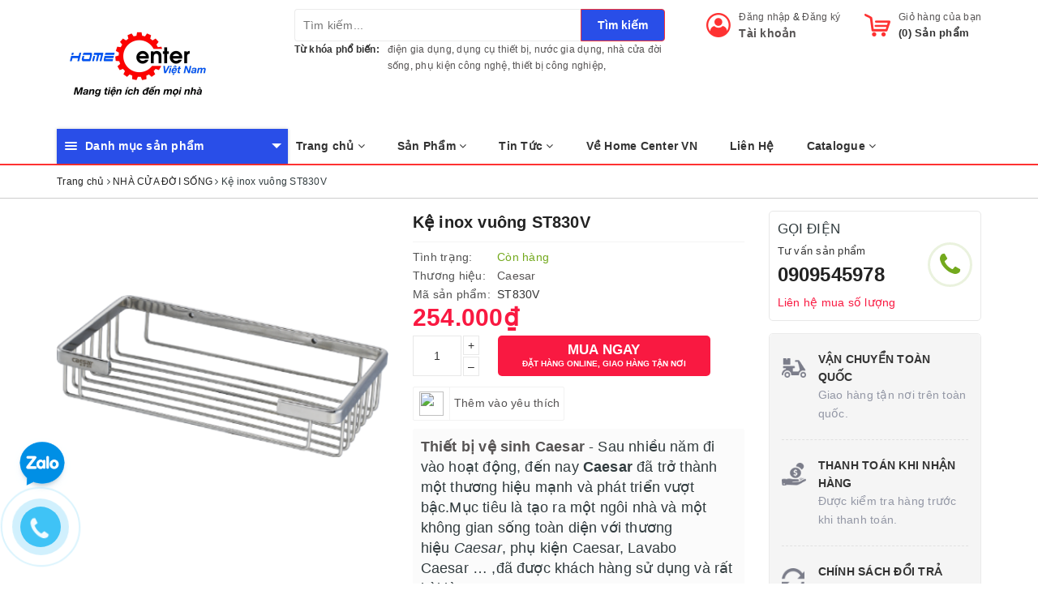

--- FILE ---
content_type: text/html; charset=utf-8
request_url: https://homecentervn.com/ke-inox-go-c-vuong-st830v
body_size: 76068
content:
<!DOCTYPE html>
<html lang="vi">
	<head>
		<meta charset="UTF-8" />
		<meta name="viewport" content="width=device-width, initial-scale=1, maximum-scale=1">			
		<title>
			Kệ inox vuông ST830V
			
			
			 | HomeCenterVN.com - Tổng kho đồ dùng thiết bị trong nhà cửa đời sống			
		</title>
		
	<script>
	  var iwish_template='product';
	  var iwish_cid=parseInt('0',10);	  
	</script>
	<script src="//bizweb.dktcdn.net/100/321/071/themes/671267/assets/iwishheader.js?1734313483340" type="text/javascript"></script>
		
		<!-- ================= Page description ================== -->
		
		<meta name="description" content="K&#234;̣ inox góc lớn - ST830V – T&#234;n sản phẩm : Gi&#225; treo đựng đồ ph&#242;ng tắm Inox Caesar ST830V – K&#237;ch thước: 155x260x50 mm – Thiết kế gọn g&#224;ng v&#224; hiện đại, Chất liệu : Inox">
		
		<meta property="fb:app_id" content="2165836990109986" />
		<!-- ================= Meta ================== -->
		
		<link rel="canonical" href="https://homecentervn.com/ke-inox-go-c-vuong-st830v"/>
		<meta name='revisit-after' content='1 days' />
		<meta name="robots" content="noodp,index,follow" />
		<!-- ================= Favicon ================== -->
		
		<link rel="icon" href="//bizweb.dktcdn.net/100/321/071/themes/671267/assets/favicon.png?1734313483340" type="image/x-icon" />
		
		
<meta property="og:type" content="product">
<meta property="og:title" content="Kệ inox vuông ST830V">

<meta property="og:image" content="http://bizweb.dktcdn.net/thumb/grande/100/321/071/products/1-7643-440x440.png?v=1554109590397">
<meta property="og:image:secure_url" content="https://bizweb.dktcdn.net/thumb/grande/100/321/071/products/1-7643-440x440.png?v=1554109590397">

<meta property="og:price:amount" content="254.000">
<meta property="og:price:currency" content="VND">

	<meta property="og:description" content="Kệ inox góc lớn - ST830V – Tên sản phẩm : Giá treo đựng đồ phòng tắm Inox Caesar ST830V – Kích thước: 155x260x50 mm – Thiết kế gọn gàng và hiện đại, Chất liệu : Inox">
	<meta property="og:url" content="https://homecentervn.com/ke-inox-go-c-vuong-st830v">
	<meta property="og:site_name" content="HomeCenterVN.com - Tổng kho đồ dùng thiết bị trong nhà cửa đời sống">
		
		<style>
			/*!
 * Bootstrap v3.3.7 (http://getbootstrap.com)
 * Copyright 2011-2016 Twitter, Inc.
 * Licensed under MIT (https://github.com/twbs/bootstrap/blob/master/LICENSE)
 *//*! normalize.css v3.0.3 | MIT License | github.com/necolas/normalize.css */html{font-family:sans-serif;-webkit-text-size-adjust:100%;-ms-text-size-adjust:100%}body{margin:0}article,aside,details,figcaption,figure,footer,header,hgroup,main,menu,nav,section,summary{display:block}audio,canvas,progress,video{display:inline-block;vertical-align:baseline}audio:not([controls]){display:none;height:0}[hidden],template{display:none}a{background-color:transparent}a:active,a:hover{outline:0}abbr[title]{border-bottom:1px dotted}b,strong{font-weight:700}dfn{font-style:italic}h1{margin:.67em 0;font-size:2em}mark{color:#000;background:#ff0}small{font-size:80%}sub,sup{position:relative;font-size:75%;line-height:0;vertical-align:baseline}sup{top:-.5em}sub{bottom:-.25em}img{border:0}svg:not(:root){overflow:hidden}figure{margin:1em 40px}hr{height:0;-webkit-box-sizing:content-box;-moz-box-sizing:content-box;box-sizing:content-box}pre{overflow:auto}code,kbd,pre,samp{font-family:monospace,monospace;font-size:1em}button,input,optgroup,select,textarea{margin:0;font:inherit;color:inherit}button{overflow:visible}button,select{text-transform:none}button,html input[type=button],input[type=reset],input[type=submit]{-webkit-appearance:button;cursor:pointer}button[disabled],html input[disabled]{cursor:default}button::-moz-focus-inner,input::-moz-focus-inner{padding:0;border:0}input{line-height:normal}input[type=checkbox],input[type=radio]{-webkit-box-sizing:border-box;-moz-box-sizing:border-box;box-sizing:border-box;padding:0}input[type=number]::-webkit-inner-spin-button,input[type=number]::-webkit-outer-spin-button{height:auto}input[type=search]{-webkit-box-sizing:content-box;-moz-box-sizing:content-box;box-sizing:content-box;-webkit-appearance:textfield}input[type=search]::-webkit-search-cancel-button,input[type=search]::-webkit-search-decoration{-webkit-appearance:none}fieldset{padding:.35em .625em .75em;margin:0 2px;border:1px solid silver}legend{padding:0;border:0}textarea{overflow:auto}optgroup{font-weight:700}table{border-spacing:0;border-collapse:collapse}td,th{padding:0}/*! Source: https://github.com/h5bp/html5-boilerplate/blob/master/src/css/main.css */@media print{*,:after,:before{color:#000!important;text-shadow:none!important;background:0 0!important;-webkit-box-shadow:none!important;box-shadow:none!important}a,a:visited{text-decoration:underline}a[href]:after{content:" (" attr(href) ")"}abbr[title]:after{content:" (" attr(title) ")"}a[href^="javascript:"]:after,a[href^="#"]:after{content:""}blockquote,pre{border:1px solid #999;page-break-inside:avoid}thead{display:table-header-group}img,tr{page-break-inside:avoid}img{max-width:100%!important}h2,h3,p{orphans:3;widows:3}h2,h3{page-break-after:avoid}.navbar{display:none}.btn>.caret,.dropup>.btn>.caret{border-top-color:#000!important}.label{border:1px solid #000}.table{border-collapse:collapse!important}.table td,.table th{background-color:#fff!important}.table-bordered td,.table-bordered th{border:1px solid #ddd!important}}@font-face{font-family:'Glyphicons Halflings';src:url(../fonts/glyphicons-halflings-regular.eot);src:url(../fonts/glyphicons-halflings-regular.eot?#iefix) format('embedded-opentype'),url(../fonts/glyphicons-halflings-regular.woff2) format('woff2'),url(../fonts/glyphicons-halflings-regular.woff) format('woff'),url(../fonts/glyphicons-halflings-regular.ttf) format('truetype'),url(../fonts/glyphicons-halflings-regular.svg#glyphicons_halflingsregular) format('svg')}.glyphicon{position:relative;top:1px;display:inline-block;font-family:'Glyphicons Halflings';font-style:normal;font-weight:400;line-height:1;-webkit-font-smoothing:antialiased;-moz-osx-font-smoothing:grayscale}.glyphicon-asterisk:before{content:"\002a"}.glyphicon-plus:before{content:"\002b"}.glyphicon-eur:before,.glyphicon-euro:before{content:"\20ac"}.glyphicon-minus:before{content:"\2212"}.glyphicon-cloud:before{content:"\2601"}.glyphicon-envelope:before{content:"\2709"}.glyphicon-pencil:before{content:"\270f"}.glyphicon-glass:before{content:"\e001"}.glyphicon-music:before{content:"\e002"}.glyphicon-search:before{content:"\e003"}.glyphicon-heart:before{content:"\e005"}.glyphicon-star:before{content:"\e006"}.glyphicon-star-empty:before{content:"\e007"}.glyphicon-user:before{content:"\e008"}.glyphicon-film:before{content:"\e009"}.glyphicon-th-large:before{content:"\e010"}.glyphicon-th:before{content:"\e011"}.glyphicon-th-list:before{content:"\e012"}.glyphicon-ok:before{content:"\e013"}.glyphicon-remove:before{content:"\e014"}.glyphicon-zoom-in:before{content:"\e015"}.glyphicon-zoom-out:before{content:"\e016"}.glyphicon-off:before{content:"\e017"}.glyphicon-signal:before{content:"\e018"}.glyphicon-cog:before{content:"\e019"}.glyphicon-trash:before{content:"\e020"}.glyphicon-home:before{content:"\e021"}.glyphicon-file:before{content:"\e022"}.glyphicon-time:before{content:"\e023"}.glyphicon-road:before{content:"\e024"}.glyphicon-download-alt:before{content:"\e025"}.glyphicon-download:before{content:"\e026"}.glyphicon-upload:before{content:"\e027"}.glyphicon-inbox:before{content:"\e028"}.glyphicon-play-circle:before{content:"\e029"}.glyphicon-repeat:before{content:"\e030"}.glyphicon-refresh:before{content:"\e031"}.glyphicon-list-alt:before{content:"\e032"}.glyphicon-lock:before{content:"\e033"}.glyphicon-flag:before{content:"\e034"}.glyphicon-headphones:before{content:"\e035"}.glyphicon-volume-off:before{content:"\e036"}.glyphicon-volume-down:before{content:"\e037"}.glyphicon-volume-up:before{content:"\e038"}.glyphicon-qrcode:before{content:"\e039"}.glyphicon-barcode:before{content:"\e040"}.glyphicon-tag:before{content:"\e041"}.glyphicon-tags:before{content:"\e042"}.glyphicon-book:before{content:"\e043"}.glyphicon-bookmark:before{content:"\e044"}.glyphicon-print:before{content:"\e045"}.glyphicon-camera:before{content:"\e046"}.glyphicon-font:before{content:"\e047"}.glyphicon-bold:before{content:"\e048"}.glyphicon-italic:before{content:"\e049"}.glyphicon-text-height:before{content:"\e050"}.glyphicon-text-width:before{content:"\e051"}.glyphicon-align-left:before{content:"\e052"}.glyphicon-align-center:before{content:"\e053"}.glyphicon-align-right:before{content:"\e054"}.glyphicon-align-justify:before{content:"\e055"}.glyphicon-list:before{content:"\e056"}.glyphicon-indent-left:before{content:"\e057"}.glyphicon-indent-right:before{content:"\e058"}.glyphicon-facetime-video:before{content:"\e059"}.glyphicon-picture:before{content:"\e060"}.glyphicon-map-marker:before{content:"\e062"}.glyphicon-adjust:before{content:"\e063"}.glyphicon-tint:before{content:"\e064"}.glyphicon-edit:before{content:"\e065"}.glyphicon-share:before{content:"\e066"}.glyphicon-check:before{content:"\e067"}.glyphicon-move:before{content:"\e068"}.glyphicon-step-backward:before{content:"\e069"}.glyphicon-fast-backward:before{content:"\e070"}.glyphicon-backward:before{content:"\e071"}.glyphicon-play:before{content:"\e072"}.glyphicon-pause:before{content:"\e073"}.glyphicon-stop:before{content:"\e074"}.glyphicon-forward:before{content:"\e075"}.glyphicon-fast-forward:before{content:"\e076"}.glyphicon-step-forward:before{content:"\e077"}.glyphicon-eject:before{content:"\e078"}.glyphicon-chevron-left:before{content:"\e079"}.glyphicon-chevron-right:before{content:"\e080"}.glyphicon-plus-sign:before{content:"\e081"}.glyphicon-minus-sign:before{content:"\e082"}.glyphicon-remove-sign:before{content:"\e083"}.glyphicon-ok-sign:before{content:"\e084"}.glyphicon-question-sign:before{content:"\e085"}.glyphicon-info-sign:before{content:"\e086"}.glyphicon-screenshot:before{content:"\e087"}.glyphicon-remove-circle:before{content:"\e088"}.glyphicon-ok-circle:before{content:"\e089"}.glyphicon-ban-circle:before{content:"\e090"}.glyphicon-arrow-left:before{content:"\e091"}.glyphicon-arrow-right:before{content:"\e092"}.glyphicon-arrow-up:before{content:"\e093"}.glyphicon-arrow-down:before{content:"\e094"}.glyphicon-share-alt:before{content:"\e095"}.glyphicon-resize-full:before{content:"\e096"}.glyphicon-resize-small:before{content:"\e097"}.glyphicon-exclamation-sign:before{content:"\e101"}.glyphicon-gift:before{content:"\e102"}.glyphicon-leaf:before{content:"\e103"}.glyphicon-fire:before{content:"\e104"}.glyphicon-eye-open:before{content:"\e105"}.glyphicon-eye-close:before{content:"\e106"}.glyphicon-warning-sign:before{content:"\e107"}.glyphicon-plane:before{content:"\e108"}.glyphicon-calendar:before{content:"\e109"}.glyphicon-random:before{content:"\e110"}.glyphicon-comment:before{content:"\e111"}.glyphicon-magnet:before{content:"\e112"}.glyphicon-chevron-up:before{content:"\e113"}.glyphicon-chevron-down:before{content:"\e114"}.glyphicon-retweet:before{content:"\e115"}.glyphicon-shopping-cart:before{content:"\e116"}.glyphicon-folder-close:before{content:"\e117"}.glyphicon-folder-open:before{content:"\e118"}.glyphicon-resize-vertical:before{content:"\e119"}.glyphicon-resize-horizontal:before{content:"\e120"}.glyphicon-hdd:before{content:"\e121"}.glyphicon-bullhorn:before{content:"\e122"}.glyphicon-bell:before{content:"\e123"}.glyphicon-certificate:before{content:"\e124"}.glyphicon-thumbs-up:before{content:"\e125"}.glyphicon-thumbs-down:before{content:"\e126"}.glyphicon-hand-right:before{content:"\e127"}.glyphicon-hand-left:before{content:"\e128"}.glyphicon-hand-up:before{content:"\e129"}.glyphicon-hand-down:before{content:"\e130"}.glyphicon-circle-arrow-right:before{content:"\e131"}.glyphicon-circle-arrow-left:before{content:"\e132"}.glyphicon-circle-arrow-up:before{content:"\e133"}.glyphicon-circle-arrow-down:before{content:"\e134"}.glyphicon-globe:before{content:"\e135"}.glyphicon-wrench:before{content:"\e136"}.glyphicon-tasks:before{content:"\e137"}.glyphicon-filter:before{content:"\e138"}.glyphicon-briefcase:before{content:"\e139"}.glyphicon-fullscreen:before{content:"\e140"}.glyphicon-dashboard:before{content:"\e141"}.glyphicon-paperclip:before{content:"\e142"}.glyphicon-heart-empty:before{content:"\e143"}.glyphicon-link:before{content:"\e144"}.glyphicon-phone:before{content:"\e145"}.glyphicon-pushpin:before{content:"\e146"}.glyphicon-usd:before{content:"\e148"}.glyphicon-gbp:before{content:"\e149"}.glyphicon-sort:before{content:"\e150"}.glyphicon-sort-by-alphabet:before{content:"\e151"}.glyphicon-sort-by-alphabet-alt:before{content:"\e152"}.glyphicon-sort-by-order:before{content:"\e153"}.glyphicon-sort-by-order-alt:before{content:"\e154"}.glyphicon-sort-by-attributes:before{content:"\e155"}.glyphicon-sort-by-attributes-alt:before{content:"\e156"}.glyphicon-unchecked:before{content:"\e157"}.glyphicon-expand:before{content:"\e158"}.glyphicon-collapse-down:before{content:"\e159"}.glyphicon-collapse-up:before{content:"\e160"}.glyphicon-log-in:before{content:"\e161"}.glyphicon-flash:before{content:"\e162"}.glyphicon-log-out:before{content:"\e163"}.glyphicon-new-window:before{content:"\e164"}.glyphicon-record:before{content:"\e165"}.glyphicon-save:before{content:"\e166"}.glyphicon-open:before{content:"\e167"}.glyphicon-saved:before{content:"\e168"}.glyphicon-import:before{content:"\e169"}.glyphicon-export:before{content:"\e170"}.glyphicon-send:before{content:"\e171"}.glyphicon-floppy-disk:before{content:"\e172"}.glyphicon-floppy-saved:before{content:"\e173"}.glyphicon-floppy-remove:before{content:"\e174"}.glyphicon-floppy-save:before{content:"\e175"}.glyphicon-floppy-open:before{content:"\e176"}.glyphicon-credit-card:before{content:"\e177"}.glyphicon-transfer:before{content:"\e178"}.glyphicon-cutlery:before{content:"\e179"}.glyphicon-header:before{content:"\e180"}.glyphicon-compressed:before{content:"\e181"}.glyphicon-earphone:before{content:"\e182"}.glyphicon-phone-alt:before{content:"\e183"}.glyphicon-tower:before{content:"\e184"}.glyphicon-stats:before{content:"\e185"}.glyphicon-sd-video:before{content:"\e186"}.glyphicon-hd-video:before{content:"\e187"}.glyphicon-subtitles:before{content:"\e188"}.glyphicon-sound-stereo:before{content:"\e189"}.glyphicon-sound-dolby:before{content:"\e190"}.glyphicon-sound-5-1:before{content:"\e191"}.glyphicon-sound-6-1:before{content:"\e192"}.glyphicon-sound-7-1:before{content:"\e193"}.glyphicon-copyright-mark:before{content:"\e194"}.glyphicon-registration-mark:before{content:"\e195"}.glyphicon-cloud-download:before{content:"\e197"}.glyphicon-cloud-upload:before{content:"\e198"}.glyphicon-tree-conifer:before{content:"\e199"}.glyphicon-tree-deciduous:before{content:"\e200"}.glyphicon-cd:before{content:"\e201"}.glyphicon-save-file:before{content:"\e202"}.glyphicon-open-file:before{content:"\e203"}.glyphicon-level-up:before{content:"\e204"}.glyphicon-copy:before{content:"\e205"}.glyphicon-paste:before{content:"\e206"}.glyphicon-alert:before{content:"\e209"}.glyphicon-equalizer:before{content:"\e210"}.glyphicon-king:before{content:"\e211"}.glyphicon-queen:before{content:"\e212"}.glyphicon-pawn:before{content:"\e213"}.glyphicon-bishop:before{content:"\e214"}.glyphicon-knight:before{content:"\e215"}.glyphicon-baby-formula:before{content:"\e216"}.glyphicon-tent:before{content:"\26fa"}.glyphicon-blackboard:before{content:"\e218"}.glyphicon-bed:before{content:"\e219"}.glyphicon-apple:before{content:"\f8ff"}.glyphicon-erase:before{content:"\e221"}.glyphicon-hourglass:before{content:"\231b"}.glyphicon-lamp:before{content:"\e223"}.glyphicon-duplicate:before{content:"\e224"}.glyphicon-piggy-bank:before{content:"\e225"}.glyphicon-scissors:before{content:"\e226"}.glyphicon-bitcoin:before{content:"\e227"}.glyphicon-btc:before{content:"\e227"}.glyphicon-xbt:before{content:"\e227"}.glyphicon-yen:before{content:"\00a5"}.glyphicon-jpy:before{content:"\00a5"}.glyphicon-ruble:before{content:"\20bd"}.glyphicon-rub:before{content:"\20bd"}.glyphicon-scale:before{content:"\e230"}.glyphicon-ice-lolly:before{content:"\e231"}.glyphicon-ice-lolly-tasted:before{content:"\e232"}.glyphicon-education:before{content:"\e233"}.glyphicon-option-horizontal:before{content:"\e234"}.glyphicon-option-vertical:before{content:"\e235"}.glyphicon-menu-hamburger:before{content:"\e236"}.glyphicon-modal-window:before{content:"\e237"}.glyphicon-oil:before{content:"\e238"}.glyphicon-grain:before{content:"\e239"}.glyphicon-sunglasses:before{content:"\e240"}.glyphicon-text-size:before{content:"\e241"}.glyphicon-text-color:before{content:"\e242"}.glyphicon-text-background:before{content:"\e243"}.glyphicon-object-align-top:before{content:"\e244"}.glyphicon-object-align-bottom:before{content:"\e245"}.glyphicon-object-align-horizontal:before{content:"\e246"}.glyphicon-object-align-left:before{content:"\e247"}.glyphicon-object-align-vertical:before{content:"\e248"}.glyphicon-object-align-right:before{content:"\e249"}.glyphicon-triangle-right:before{content:"\e250"}.glyphicon-triangle-left:before{content:"\e251"}.glyphicon-triangle-bottom:before{content:"\e252"}.glyphicon-triangle-top:before{content:"\e253"}.glyphicon-console:before{content:"\e254"}.glyphicon-superscript:before{content:"\e255"}.glyphicon-subscript:before{content:"\e256"}.glyphicon-menu-left:before{content:"\e257"}.glyphicon-menu-right:before{content:"\e258"}.glyphicon-menu-down:before{content:"\e259"}.glyphicon-menu-up:before{content:"\e260"}*{-webkit-box-sizing:border-box;-moz-box-sizing:border-box;box-sizing:border-box}:after,:before{-webkit-box-sizing:border-box;-moz-box-sizing:border-box;box-sizing:border-box}html{font-size:10px;-webkit-tap-highlight-color:rgba(0,0,0,0)}body{font-family:"Helvetica Neue",Helvetica,Arial,sans-serif;font-size:14px;line-height:1.42857143;color:#333;background-color:#fff}button,input,select,textarea{font-family:inherit;font-size:inherit;line-height:inherit}a{color:#337ab7;text-decoration:none}a:focus,a:hover{color:#23527c;text-decoration:underline}a:focus{outline:5px auto -webkit-focus-ring-color;outline-offset:-2px}figure{margin:0}img{vertical-align:middle}.carousel-inner>.item>a>img,.carousel-inner>.item>img,.img-responsive,.thumbnail a>img,.thumbnail>img{display:block;max-width:100%;height:auto}.img-rounded{border-radius:6px}.img-thumbnail{display:inline-block;max-width:100%;height:auto;padding:4px;line-height:1.42857143;background-color:#fff;border:1px solid #ddd;border-radius:4px;-webkit-transition:all .2s ease-in-out;-o-transition:all .2s ease-in-out;transition:all .2s ease-in-out}.img-circle{border-radius:50%}hr{margin-top:20px;margin-bottom:20px;border:0;border-top:1px solid #eee}.sr-only{position:absolute;width:1px;height:1px;padding:0;margin:-1px;overflow:hidden;clip:rect(0,0,0,0);border:0}.sr-only-focusable:active,.sr-only-focusable:focus{position:static;width:auto;height:auto;margin:0;overflow:visible;clip:auto}[role=button]{cursor:pointer}.h1,.h2,.h3,.h4,.h5,.h6,h1,h2,h3,h4,h5,h6{font-family:inherit;font-weight:500;line-height:1.1;color:inherit}.h1 .small,.h1 small,.h2 .small,.h2 small,.h3 .small,.h3 small,.h4 .small,.h4 small,.h5 .small,.h5 small,.h6 .small,.h6 small,h1 .small,h1 small,h2 .small,h2 small,h3 .small,h3 small,h4 .small,h4 small,h5 .small,h5 small,h6 .small,h6 small{font-weight:400;line-height:1;color:#777}.h1,.h2,.h3,h1,h2,h3{margin-top:20px;margin-bottom:10px}.h1 .small,.h1 small,.h2 .small,.h2 small,.h3 .small,.h3 small,h1 .small,h1 small,h2 .small,h2 small,h3 .small,h3 small{font-size:65%}.h4,.h5,.h6,h4,h5,h6{margin-top:10px;margin-bottom:10px}.h4 .small,.h4 small,.h5 .small,.h5 small,.h6 .small,.h6 small,h4 .small,h4 small,h5 .small,h5 small,h6 .small,h6 small{font-size:75%}.h1,h1{font-size:36px}.h2,h2{font-size:30px}.h3,h3{font-size:24px}.h4,h4{font-size:18px}.h5,h5{font-size:14px}.h6,h6{font-size:12px}p{margin:0 0 10px}.lead{margin-bottom:20px;font-size:16px;font-weight:300;line-height:1.4}@media (min-width:768px){.lead{font-size:21px}}.small,small{font-size:85%}.mark,mark{padding:.2em;background-color:#fcf8e3}.text-left{text-align:left}.text-right{text-align:right}.text-center{text-align:center}.text-justify{text-align:justify}.text-nowrap{white-space:nowrap}.text-lowercase{text-transform:lowercase}.text-uppercase{text-transform:uppercase}.text-capitalize{text-transform:capitalize}.text-muted{color:#777}.text-primary{color:#337ab7}a.text-primary:focus,a.text-primary:hover{color:#286090}.text-success{color:#3c763d}a.text-success:focus,a.text-success:hover{color:#2b542c}.text-info{color:#31708f}a.text-info:focus,a.text-info:hover{color:#245269}.text-warning{color:#8a6d3b}a.text-warning:focus,a.text-warning:hover{color:#66512c}.text-danger{color:#a94442}a.text-danger:focus,a.text-danger:hover{color:#843534}.bg-primary{color:#fff;background-color:#337ab7}a.bg-primary:focus,a.bg-primary:hover{background-color:#286090}.bg-success{background-color:#dff0d8}a.bg-success:focus,a.bg-success:hover{background-color:#c1e2b3}.bg-info{background-color:#d9edf7}a.bg-info:focus,a.bg-info:hover{background-color:#afd9ee}.bg-warning{background-color:#fcf8e3}a.bg-warning:focus,a.bg-warning:hover{background-color:#f7ecb5}.bg-danger{background-color:#f2dede}a.bg-danger:focus,a.bg-danger:hover{background-color:#e4b9b9}.page-header{padding-bottom:9px;margin:40px 0 20px;border-bottom:1px solid #eee}ol,ul{margin-top:0;margin-bottom:10px}ol ol,ol ul,ul ol,ul ul{margin-bottom:0}.list-unstyled{padding-left:0;list-style:none}.list-inline{padding-left:0;margin-left:-5px;list-style:none}.list-inline>li{display:inline-block;padding-right:5px;padding-left:5px}dl{margin-top:0;margin-bottom:20px}dd,dt{line-height:1.42857143}dt{font-weight:700}dd{margin-left:0}@media (min-width:768px){.dl-horizontal dt{float:left;width:160px;overflow:hidden;clear:left;text-align:right;text-overflow:ellipsis;white-space:nowrap}.dl-horizontal dd{margin-left:180px}}abbr[data-original-title],abbr[title]{cursor:help;border-bottom:1px dotted #777}.initialism{font-size:90%;text-transform:uppercase}blockquote{padding:10px 20px;margin:0 0 20px;font-size:17.5px;border-left:5px solid #eee}blockquote ol:last-child,blockquote p:last-child,blockquote ul:last-child{margin-bottom:0}blockquote .small,blockquote footer,blockquote small{display:block;font-size:80%;line-height:1.42857143;color:#777}blockquote .small:before,blockquote footer:before,blockquote small:before{content:'\2014 \00A0'}.blockquote-reverse,blockquote.pull-right{padding-right:15px;padding-left:0;text-align:right;border-right:5px solid #eee;border-left:0}.blockquote-reverse .small:before,.blockquote-reverse footer:before,.blockquote-reverse small:before,blockquote.pull-right .small:before,blockquote.pull-right footer:before,blockquote.pull-right small:before{content:''}.blockquote-reverse .small:after,.blockquote-reverse footer:after,.blockquote-reverse small:after,blockquote.pull-right .small:after,blockquote.pull-right footer:after,blockquote.pull-right small:after{content:'\00A0 \2014'}address{margin-bottom:20px;font-style:normal;line-height:1.42857143}code,kbd,pre,samp{font-family:Menlo,Monaco,Consolas,"Courier New",monospace}code{padding:2px 4px;font-size:90%;color:#c7254e;background-color:#f9f2f4;border-radius:4px}kbd{padding:2px 4px;font-size:90%;color:#fff;background-color:#333;border-radius:3px;-webkit-box-shadow:inset 0 -1px 0 rgba(0,0,0,.25);box-shadow:inset 0 -1px 0 rgba(0,0,0,.25)}kbd kbd{padding:0;font-size:100%;font-weight:700;-webkit-box-shadow:none;box-shadow:none}pre{display:block;padding:9.5px;margin:0 0 10px;font-size:13px;line-height:1.42857143;color:#333;word-break:break-all;word-wrap:break-word;background-color:#f5f5f5;border:1px solid #ccc;border-radius:4px}pre code{padding:0;font-size:inherit;color:inherit;white-space:pre-wrap;background-color:transparent;border-radius:0}.pre-scrollable{max-height:340px;overflow-y:scroll}.container{padding-right:15px;padding-left:15px;margin-right:auto;margin-left:auto}@media (min-width:768px){.container{width:750px}}@media (min-width:992px){.container{width:970px}}@media (min-width:1200px){.container{width:1170px}}.container-fluid{padding-right:15px;padding-left:15px;margin-right:auto;margin-left:auto}.row{margin-right:-15px;margin-left:-15px}.col-lg-1,.col-lg-10,.col-lg-11,.col-lg-12,.col-lg-2,.col-lg-3,.col-lg-4,.col-lg-5,.col-lg-6,.col-lg-7,.col-lg-8,.col-lg-9,.col-md-1,.col-md-10,.col-md-11,.col-md-12,.col-md-2,.col-md-3,.col-md-4,.col-md-5,.col-md-6,.col-md-7,.col-md-8,.col-md-9,.col-sm-1,.col-sm-10,.col-sm-11,.col-sm-12,.col-sm-2,.col-sm-3,.col-sm-4,.col-sm-5,.col-sm-6,.col-sm-7,.col-sm-8,.col-sm-9,.col-xs-1,.col-xs-10,.col-xs-11,.col-xs-12,.col-xs-2,.col-xs-3,.col-xs-4,.col-xs-5,.col-xs-6,.col-xs-7,.col-xs-8,.col-xs-9{position:relative;min-height:1px;padding-right:15px;padding-left:15px}.col-xs-1,.col-xs-10,.col-xs-11,.col-xs-12,.col-xs-2,.col-xs-3,.col-xs-4,.col-xs-5,.col-xs-6,.col-xs-7,.col-xs-8,.col-xs-9{float:left}.col-xs-12{width:100%}.col-xs-11{width:91.66666667%}.col-xs-10{width:83.33333333%}.col-xs-9{width:75%}.col-xs-8{width:66.66666667%}.col-xs-7{width:58.33333333%}.col-xs-6{width:50%}.col-xs-5{width:41.66666667%}.col-xs-4{width:33.33333333%}.col-xs-3{width:25%}.col-xs-2{width:16.66666667%}.col-xs-1{width:8.33333333%}.col-xs-pull-12{right:100%}.col-xs-pull-11{right:91.66666667%}.col-xs-pull-10{right:83.33333333%}.col-xs-pull-9{right:75%}.col-xs-pull-8{right:66.66666667%}.col-xs-pull-7{right:58.33333333%}.col-xs-pull-6{right:50%}.col-xs-pull-5{right:41.66666667%}.col-xs-pull-4{right:33.33333333%}.col-xs-pull-3{right:25%}.col-xs-pull-2{right:16.66666667%}.col-xs-pull-1{right:8.33333333%}.col-xs-pull-0{right:auto}.col-xs-push-12{left:100%}.col-xs-push-11{left:91.66666667%}.col-xs-push-10{left:83.33333333%}.col-xs-push-9{left:75%}.col-xs-push-8{left:66.66666667%}.col-xs-push-7{left:58.33333333%}.col-xs-push-6{left:50%}.col-xs-push-5{left:41.66666667%}.col-xs-push-4{left:33.33333333%}.col-xs-push-3{left:25%}.col-xs-push-2{left:16.66666667%}.col-xs-push-1{left:8.33333333%}.col-xs-push-0{left:auto}.col-xs-offset-12{margin-left:100%}.col-xs-offset-11{margin-left:91.66666667%}.col-xs-offset-10{margin-left:83.33333333%}.col-xs-offset-9{margin-left:75%}.col-xs-offset-8{margin-left:66.66666667%}.col-xs-offset-7{margin-left:58.33333333%}.col-xs-offset-6{margin-left:50%}.col-xs-offset-5{margin-left:41.66666667%}.col-xs-offset-4{margin-left:33.33333333%}.col-xs-offset-3{margin-left:25%}.col-xs-offset-2{margin-left:16.66666667%}.col-xs-offset-1{margin-left:8.33333333%}.col-xs-offset-0{margin-left:0}@media (min-width:768px){.col-sm-1,.col-sm-10,.col-sm-11,.col-sm-12,.col-sm-2,.col-sm-3,.col-sm-4,.col-sm-5,.col-sm-6,.col-sm-7,.col-sm-8,.col-sm-9{float:left}.col-sm-12{width:100%}.col-sm-11{width:91.66666667%}.col-sm-10{width:83.33333333%}.col-sm-9{width:75%}.col-sm-8{width:66.66666667%}.col-sm-7{width:58.33333333%}.col-sm-6{width:50%}.col-sm-5{width:41.66666667%}.col-sm-4{width:33.33333333%}.col-sm-3{width:25%}.col-sm-2{width:16.66666667%}.col-sm-1{width:8.33333333%}.col-sm-pull-12{right:100%}.col-sm-pull-11{right:91.66666667%}.col-sm-pull-10{right:83.33333333%}.col-sm-pull-9{right:75%}.col-sm-pull-8{right:66.66666667%}.col-sm-pull-7{right:58.33333333%}.col-sm-pull-6{right:50%}.col-sm-pull-5{right:41.66666667%}.col-sm-pull-4{right:33.33333333%}.col-sm-pull-3{right:25%}.col-sm-pull-2{right:16.66666667%}.col-sm-pull-1{right:8.33333333%}.col-sm-pull-0{right:auto}.col-sm-push-12{left:100%}.col-sm-push-11{left:91.66666667%}.col-sm-push-10{left:83.33333333%}.col-sm-push-9{left:75%}.col-sm-push-8{left:66.66666667%}.col-sm-push-7{left:58.33333333%}.col-sm-push-6{left:50%}.col-sm-push-5{left:41.66666667%}.col-sm-push-4{left:33.33333333%}.col-sm-push-3{left:25%}.col-sm-push-2{left:16.66666667%}.col-sm-push-1{left:8.33333333%}.col-sm-push-0{left:auto}.col-sm-offset-12{margin-left:100%}.col-sm-offset-11{margin-left:91.66666667%}.col-sm-offset-10{margin-left:83.33333333%}.col-sm-offset-9{margin-left:75%}.col-sm-offset-8{margin-left:66.66666667%}.col-sm-offset-7{margin-left:58.33333333%}.col-sm-offset-6{margin-left:50%}.col-sm-offset-5{margin-left:41.66666667%}.col-sm-offset-4{margin-left:33.33333333%}.col-sm-offset-3{margin-left:25%}.col-sm-offset-2{margin-left:16.66666667%}.col-sm-offset-1{margin-left:8.33333333%}.col-sm-offset-0{margin-left:0}}@media (min-width:992px){.col-md-1,.col-md-10,.col-md-11,.col-md-12,.col-md-2,.col-md-3,.col-md-4,.col-md-5,.col-md-6,.col-md-7,.col-md-8,.col-md-9{float:left}.col-md-12{width:100%}.col-md-11{width:91.66666667%}.col-md-10{width:83.33333333%}.col-md-9{width:75%}.col-md-8{width:66.66666667%}.col-md-7{width:58.33333333%}.col-md-6{width:50%}.col-md-5{width:41.66666667%}.col-md-4{width:33.33333333%}.col-md-3{width:25%}.col-md-2{width:16.66666667%}.col-md-1{width:8.33333333%}.col-md-pull-12{right:100%}.col-md-pull-11{right:91.66666667%}.col-md-pull-10{right:83.33333333%}.col-md-pull-9{right:75%}.col-md-pull-8{right:66.66666667%}.col-md-pull-7{right:58.33333333%}.col-md-pull-6{right:50%}.col-md-pull-5{right:41.66666667%}.col-md-pull-4{right:33.33333333%}.col-md-pull-3{right:25%}.col-md-pull-2{right:16.66666667%}.col-md-pull-1{right:8.33333333%}.col-md-pull-0{right:auto}.col-md-push-12{left:100%}.col-md-push-11{left:91.66666667%}.col-md-push-10{left:83.33333333%}.col-md-push-9{left:75%}.col-md-push-8{left:66.66666667%}.col-md-push-7{left:58.33333333%}.col-md-push-6{left:50%}.col-md-push-5{left:41.66666667%}.col-md-push-4{left:33.33333333%}.col-md-push-3{left:25%}.col-md-push-2{left:16.66666667%}.col-md-push-1{left:8.33333333%}.col-md-push-0{left:auto}.col-md-offset-12{margin-left:100%}.col-md-offset-11{margin-left:91.66666667%}.col-md-offset-10{margin-left:83.33333333%}.col-md-offset-9{margin-left:75%}.col-md-offset-8{margin-left:66.66666667%}.col-md-offset-7{margin-left:58.33333333%}.col-md-offset-6{margin-left:50%}.col-md-offset-5{margin-left:41.66666667%}.col-md-offset-4{margin-left:33.33333333%}.col-md-offset-3{margin-left:25%}.col-md-offset-2{margin-left:16.66666667%}.col-md-offset-1{margin-left:8.33333333%}.col-md-offset-0{margin-left:0}}@media (min-width:1200px){.col-lg-1,.col-lg-10,.col-lg-11,.col-lg-12,.col-lg-2,.col-lg-3,.col-lg-4,.col-lg-5,.col-lg-6,.col-lg-7,.col-lg-8,.col-lg-9{float:left}.col-lg-12{width:100%}.col-lg-11{width:91.66666667%}.col-lg-10{width:83.33333333%}.col-lg-9{width:75%}.col-lg-8{width:66.66666667%}.col-lg-7{width:58.33333333%}.col-lg-6{width:50%}.col-lg-5{width:41.66666667%}.col-lg-4{width:33.33333333%}.col-lg-3{width:25%}.col-lg-2{width:16.66666667%}.col-lg-1{width:8.33333333%}.col-lg-pull-12{right:100%}.col-lg-pull-11{right:91.66666667%}.col-lg-pull-10{right:83.33333333%}.col-lg-pull-9{right:75%}.col-lg-pull-8{right:66.66666667%}.col-lg-pull-7{right:58.33333333%}.col-lg-pull-6{right:50%}.col-lg-pull-5{right:41.66666667%}.col-lg-pull-4{right:33.33333333%}.col-lg-pull-3{right:25%}.col-lg-pull-2{right:16.66666667%}.col-lg-pull-1{right:8.33333333%}.col-lg-pull-0{right:auto}.col-lg-push-12{left:100%}.col-lg-push-11{left:91.66666667%}.col-lg-push-10{left:83.33333333%}.col-lg-push-9{left:75%}.col-lg-push-8{left:66.66666667%}.col-lg-push-7{left:58.33333333%}.col-lg-push-6{left:50%}.col-lg-push-5{left:41.66666667%}.col-lg-push-4{left:33.33333333%}.col-lg-push-3{left:25%}.col-lg-push-2{left:16.66666667%}.col-lg-push-1{left:8.33333333%}.col-lg-push-0{left:auto}.col-lg-offset-12{margin-left:100%}.col-lg-offset-11{margin-left:91.66666667%}.col-lg-offset-10{margin-left:83.33333333%}.col-lg-offset-9{margin-left:75%}.col-lg-offset-8{margin-left:66.66666667%}.col-lg-offset-7{margin-left:58.33333333%}.col-lg-offset-6{margin-left:50%}.col-lg-offset-5{margin-left:41.66666667%}.col-lg-offset-4{margin-left:33.33333333%}.col-lg-offset-3{margin-left:25%}.col-lg-offset-2{margin-left:16.66666667%}.col-lg-offset-1{margin-left:8.33333333%}.col-lg-offset-0{margin-left:0}}table{background-color:transparent}caption{padding-top:8px;padding-bottom:8px;color:#777;text-align:left}th{text-align:left}.table{width:100%;max-width:100%;margin-bottom:20px}.table>tbody>tr>td,.table>tbody>tr>th,.table>tfoot>tr>td,.table>tfoot>tr>th,.table>thead>tr>td,.table>thead>tr>th{padding:8px;line-height:1.42857143;vertical-align:top;border-top:1px solid #ddd}.table>thead>tr>th{vertical-align:bottom;border-bottom:2px solid #ddd}.table>caption+thead>tr:first-child>td,.table>caption+thead>tr:first-child>th,.table>colgroup+thead>tr:first-child>td,.table>colgroup+thead>tr:first-child>th,.table>thead:first-child>tr:first-child>td,.table>thead:first-child>tr:first-child>th{border-top:0}.table>tbody+tbody{border-top:2px solid #ddd}.table .table{background-color:#fff}.table-condensed>tbody>tr>td,.table-condensed>tbody>tr>th,.table-condensed>tfoot>tr>td,.table-condensed>tfoot>tr>th,.table-condensed>thead>tr>td,.table-condensed>thead>tr>th{padding:5px}.table-bordered{border:1px solid #ddd}.table-bordered>tbody>tr>td,.table-bordered>tbody>tr>th,.table-bordered>tfoot>tr>td,.table-bordered>tfoot>tr>th,.table-bordered>thead>tr>td,.table-bordered>thead>tr>th{border:1px solid #ddd}.table-bordered>thead>tr>td,.table-bordered>thead>tr>th{border-bottom-width:2px}.table-striped>tbody>tr:nth-of-type(odd){background-color:#f9f9f9}.table-hover>tbody>tr:hover{background-color:#f5f5f5}table col[class*=col-]{position:static;display:table-column;float:none}table td[class*=col-],table th[class*=col-]{position:static;display:table-cell;float:none}.table>tbody>tr.active>td,.table>tbody>tr.active>th,.table>tbody>tr>td.active,.table>tbody>tr>th.active,.table>tfoot>tr.active>td,.table>tfoot>tr.active>th,.table>tfoot>tr>td.active,.table>tfoot>tr>th.active,.table>thead>tr.active>td,.table>thead>tr.active>th,.table>thead>tr>td.active,.table>thead>tr>th.active{background-color:#f5f5f5}.table-hover>tbody>tr.active:hover>td,.table-hover>tbody>tr.active:hover>th,.table-hover>tbody>tr:hover>.active,.table-hover>tbody>tr>td.active:hover,.table-hover>tbody>tr>th.active:hover{background-color:#e8e8e8}.table>tbody>tr.success>td,.table>tbody>tr.success>th,.table>tbody>tr>td.success,.table>tbody>tr>th.success,.table>tfoot>tr.success>td,.table>tfoot>tr.success>th,.table>tfoot>tr>td.success,.table>tfoot>tr>th.success,.table>thead>tr.success>td,.table>thead>tr.success>th,.table>thead>tr>td.success,.table>thead>tr>th.success{background-color:#dff0d8}.table-hover>tbody>tr.success:hover>td,.table-hover>tbody>tr.success:hover>th,.table-hover>tbody>tr:hover>.success,.table-hover>tbody>tr>td.success:hover,.table-hover>tbody>tr>th.success:hover{background-color:#d0e9c6}.table>tbody>tr.info>td,.table>tbody>tr.info>th,.table>tbody>tr>td.info,.table>tbody>tr>th.info,.table>tfoot>tr.info>td,.table>tfoot>tr.info>th,.table>tfoot>tr>td.info,.table>tfoot>tr>th.info,.table>thead>tr.info>td,.table>thead>tr.info>th,.table>thead>tr>td.info,.table>thead>tr>th.info{background-color:#d9edf7}.table-hover>tbody>tr.info:hover>td,.table-hover>tbody>tr.info:hover>th,.table-hover>tbody>tr:hover>.info,.table-hover>tbody>tr>td.info:hover,.table-hover>tbody>tr>th.info:hover{background-color:#c4e3f3}.table>tbody>tr.warning>td,.table>tbody>tr.warning>th,.table>tbody>tr>td.warning,.table>tbody>tr>th.warning,.table>tfoot>tr.warning>td,.table>tfoot>tr.warning>th,.table>tfoot>tr>td.warning,.table>tfoot>tr>th.warning,.table>thead>tr.warning>td,.table>thead>tr.warning>th,.table>thead>tr>td.warning,.table>thead>tr>th.warning{background-color:#fcf8e3}.table-hover>tbody>tr.warning:hover>td,.table-hover>tbody>tr.warning:hover>th,.table-hover>tbody>tr:hover>.warning,.table-hover>tbody>tr>td.warning:hover,.table-hover>tbody>tr>th.warning:hover{background-color:#faf2cc}.table>tbody>tr.danger>td,.table>tbody>tr.danger>th,.table>tbody>tr>td.danger,.table>tbody>tr>th.danger,.table>tfoot>tr.danger>td,.table>tfoot>tr.danger>th,.table>tfoot>tr>td.danger,.table>tfoot>tr>th.danger,.table>thead>tr.danger>td,.table>thead>tr.danger>th,.table>thead>tr>td.danger,.table>thead>tr>th.danger{background-color:#f2dede}.table-hover>tbody>tr.danger:hover>td,.table-hover>tbody>tr.danger:hover>th,.table-hover>tbody>tr:hover>.danger,.table-hover>tbody>tr>td.danger:hover,.table-hover>tbody>tr>th.danger:hover{background-color:#ebcccc}.table-responsive{min-height:.01%;overflow-x:auto}@media screen and (max-width:767px){.table-responsive{width:100%;margin-bottom:15px;overflow-y:hidden;-ms-overflow-style:-ms-autohiding-scrollbar;border:1px solid #ddd}.table-responsive>.table{margin-bottom:0}.table-responsive>.table>tbody>tr>td,.table-responsive>.table>tbody>tr>th,.table-responsive>.table>tfoot>tr>td,.table-responsive>.table>tfoot>tr>th,.table-responsive>.table>thead>tr>td,.table-responsive>.table>thead>tr>th{white-space:nowrap}.table-responsive>.table-bordered{border:0}.table-responsive>.table-bordered>tbody>tr>td:first-child,.table-responsive>.table-bordered>tbody>tr>th:first-child,.table-responsive>.table-bordered>tfoot>tr>td:first-child,.table-responsive>.table-bordered>tfoot>tr>th:first-child,.table-responsive>.table-bordered>thead>tr>td:first-child,.table-responsive>.table-bordered>thead>tr>th:first-child{border-left:0}.table-responsive>.table-bordered>tbody>tr>td:last-child,.table-responsive>.table-bordered>tbody>tr>th:last-child,.table-responsive>.table-bordered>tfoot>tr>td:last-child,.table-responsive>.table-bordered>tfoot>tr>th:last-child,.table-responsive>.table-bordered>thead>tr>td:last-child,.table-responsive>.table-bordered>thead>tr>th:last-child{border-right:0}.table-responsive>.table-bordered>tbody>tr:last-child>td,.table-responsive>.table-bordered>tbody>tr:last-child>th,.table-responsive>.table-bordered>tfoot>tr:last-child>td,.table-responsive>.table-bordered>tfoot>tr:last-child>th{border-bottom:0}}fieldset{min-width:0;padding:0;margin:0;border:0}legend{display:block;width:100%;padding:0;margin-bottom:20px;font-size:21px;line-height:inherit;color:#333;border:0;border-bottom:1px solid #e5e5e5}label{display:inline-block;max-width:100%;margin-bottom:5px;font-weight:700}input[type=search]{-webkit-box-sizing:border-box;-moz-box-sizing:border-box;box-sizing:border-box}input[type=checkbox],input[type=radio]{margin:4px 0 0;margin-top:1px\9;line-height:normal}input[type=file]{display:block}input[type=range]{display:block;width:100%}select[multiple],select[size]{height:auto}input[type=file]:focus,input[type=checkbox]:focus,input[type=radio]:focus{outline:5px auto -webkit-focus-ring-color;outline-offset:-2px}output{display:block;padding-top:7px;font-size:14px;line-height:1.42857143;color:#555}.form-control{display:block;width:100%;height:34px;padding:6px 12px;font-size:14px;line-height:1.42857143;color:#555;background-color:#fff;background-image:none;border:1px solid #ccc;border-radius:4px;-webkit-box-shadow:inset 0 1px 1px rgba(0,0,0,.075);box-shadow:inset 0 1px 1px rgba(0,0,0,.075);-webkit-transition:border-color ease-in-out .15s,-webkit-box-shadow ease-in-out .15s;-o-transition:border-color ease-in-out .15s,box-shadow ease-in-out .15s;transition:border-color ease-in-out .15s,box-shadow ease-in-out .15s}.form-control:focus{border-color:#66afe9;outline:0;-webkit-box-shadow:inset 0 1px 1px rgba(0,0,0,.075),0 0 8px rgba(102,175,233,.6);box-shadow:inset 0 1px 1px rgba(0,0,0,.075),0 0 8px rgba(102,175,233,.6)}.form-control::-moz-placeholder{color:#999;opacity:1}.form-control:-ms-input-placeholder{color:#999}.form-control::-webkit-input-placeholder{color:#999}.form-control::-ms-expand{background-color:transparent;border:0}.form-control[disabled],.form-control[readonly],fieldset[disabled] .form-control{background-color:#eee;opacity:1}.form-control[disabled],fieldset[disabled] .form-control{cursor:not-allowed}textarea.form-control{height:auto}input[type=search]{-webkit-appearance:none}@media screen and (-webkit-min-device-pixel-ratio:0){input[type=date].form-control,input[type=time].form-control,input[type=datetime-local].form-control,input[type=month].form-control{line-height:34px}.input-group-sm input[type=date],.input-group-sm input[type=time],.input-group-sm input[type=datetime-local],.input-group-sm input[type=month],input[type=date].input-sm,input[type=time].input-sm,input[type=datetime-local].input-sm,input[type=month].input-sm{line-height:30px}.input-group-lg input[type=date],.input-group-lg input[type=time],.input-group-lg input[type=datetime-local],.input-group-lg input[type=month],input[type=date].input-lg,input[type=time].input-lg,input[type=datetime-local].input-lg,input[type=month].input-lg{line-height:46px}}.form-group{margin-bottom:15px}.checkbox,.radio{position:relative;display:block;margin-top:10px;margin-bottom:10px}.checkbox label,.radio label{min-height:20px;padding-left:20px;margin-bottom:0;font-weight:400;cursor:pointer}.checkbox input[type=checkbox],.checkbox-inline input[type=checkbox],.radio input[type=radio],.radio-inline input[type=radio]{position:absolute;margin-top:4px\9;margin-left:-20px}.checkbox+.checkbox,.radio+.radio{margin-top:-5px}.checkbox-inline,.radio-inline{position:relative;display:inline-block;padding-left:20px;margin-bottom:0;font-weight:400;vertical-align:middle;cursor:pointer}.checkbox-inline+.checkbox-inline,.radio-inline+.radio-inline{margin-top:0;margin-left:10px}fieldset[disabled] input[type=checkbox],fieldset[disabled] input[type=radio],input[type=checkbox].disabled,input[type=checkbox][disabled],input[type=radio].disabled,input[type=radio][disabled]{cursor:not-allowed}.checkbox-inline.disabled,.radio-inline.disabled,fieldset[disabled] .checkbox-inline,fieldset[disabled] .radio-inline{cursor:not-allowed}.checkbox.disabled label,.radio.disabled label,fieldset[disabled] .checkbox label,fieldset[disabled] .radio label{cursor:not-allowed}.form-control-static{min-height:34px;padding-top:7px;padding-bottom:7px;margin-bottom:0}.form-control-static.input-lg,.form-control-static.input-sm{padding-right:0;padding-left:0}.input-sm{height:30px;padding:5px 10px;font-size:12px;line-height:1.5;border-radius:3px}select.input-sm{height:30px;line-height:30px}select[multiple].input-sm,textarea.input-sm{height:auto}.form-group-sm .form-control{height:30px;padding:5px 10px;font-size:12px;line-height:1.5;border-radius:3px}.form-group-sm select.form-control{height:30px;line-height:30px}.form-group-sm select[multiple].form-control,.form-group-sm textarea.form-control{height:auto}.form-group-sm .form-control-static{height:30px;min-height:32px;padding:6px 10px;font-size:12px;line-height:1.5}.input-lg{height:46px;padding:10px 16px;font-size:18px;line-height:1.3333333;border-radius:6px}select.input-lg{height:46px;line-height:46px}select[multiple].input-lg,textarea.input-lg{height:auto}.form-group-lg .form-control{height:46px;padding:10px 16px;font-size:18px;line-height:1.3333333;border-radius:6px}.form-group-lg select.form-control{height:46px;line-height:46px}.form-group-lg select[multiple].form-control,.form-group-lg textarea.form-control{height:auto}.form-group-lg .form-control-static{height:46px;min-height:38px;padding:11px 16px;font-size:18px;line-height:1.3333333}.has-feedback{position:relative}.has-feedback .form-control{padding-right:42.5px}.form-control-feedback{position:absolute;top:0;right:0;z-index:2;display:block;width:34px;height:34px;line-height:34px;text-align:center;pointer-events:none}.form-group-lg .form-control+.form-control-feedback,.input-group-lg+.form-control-feedback,.input-lg+.form-control-feedback{width:46px;height:46px;line-height:46px}.form-group-sm .form-control+.form-control-feedback,.input-group-sm+.form-control-feedback,.input-sm+.form-control-feedback{width:30px;height:30px;line-height:30px}.has-success .checkbox,.has-success .checkbox-inline,.has-success .control-label,.has-success .help-block,.has-success .radio,.has-success .radio-inline,.has-success.checkbox label,.has-success.checkbox-inline label,.has-success.radio label,.has-success.radio-inline label{color:#3c763d}.has-success .form-control{border-color:#3c763d;-webkit-box-shadow:inset 0 1px 1px rgba(0,0,0,.075);box-shadow:inset 0 1px 1px rgba(0,0,0,.075)}.has-success .form-control:focus{border-color:#2b542c;-webkit-box-shadow:inset 0 1px 1px rgba(0,0,0,.075),0 0 6px #67b168;box-shadow:inset 0 1px 1px rgba(0,0,0,.075),0 0 6px #67b168}.has-success .input-group-addon{color:#3c763d;background-color:#dff0d8;border-color:#3c763d}.has-success .form-control-feedback{color:#3c763d}.has-warning .checkbox,.has-warning .checkbox-inline,.has-warning .control-label,.has-warning .help-block,.has-warning .radio,.has-warning .radio-inline,.has-warning.checkbox label,.has-warning.checkbox-inline label,.has-warning.radio label,.has-warning.radio-inline label{color:#8a6d3b}.has-warning .form-control{border-color:#8a6d3b;-webkit-box-shadow:inset 0 1px 1px rgba(0,0,0,.075);box-shadow:inset 0 1px 1px rgba(0,0,0,.075)}.has-warning .form-control:focus{border-color:#66512c;-webkit-box-shadow:inset 0 1px 1px rgba(0,0,0,.075),0 0 6px #c0a16b;box-shadow:inset 0 1px 1px rgba(0,0,0,.075),0 0 6px #c0a16b}.has-warning .input-group-addon{color:#8a6d3b;background-color:#fcf8e3;border-color:#8a6d3b}.has-warning .form-control-feedback{color:#8a6d3b}.has-error .checkbox,.has-error .checkbox-inline,.has-error .control-label,.has-error .help-block,.has-error .radio,.has-error .radio-inline,.has-error.checkbox label,.has-error.checkbox-inline label,.has-error.radio label,.has-error.radio-inline label{color:#a94442}.has-error .form-control{border-color:#a94442;-webkit-box-shadow:inset 0 1px 1px rgba(0,0,0,.075);box-shadow:inset 0 1px 1px rgba(0,0,0,.075)}.has-error .form-control:focus{border-color:#843534;-webkit-box-shadow:inset 0 1px 1px rgba(0,0,0,.075),0 0 6px #ce8483;box-shadow:inset 0 1px 1px rgba(0,0,0,.075),0 0 6px #ce8483}.has-error .input-group-addon{color:#a94442;background-color:#f2dede;border-color:#a94442}.has-error .form-control-feedback{color:#a94442}.has-feedback label~.form-control-feedback{top:25px}.has-feedback label.sr-only~.form-control-feedback{top:0}.help-block{display:block;margin-top:5px;margin-bottom:10px;color:#737373}@media (min-width:768px){.form-inline .form-group{display:inline-block;margin-bottom:0;vertical-align:middle}.form-inline .form-control{display:inline-block;width:auto;vertical-align:middle}.form-inline .form-control-static{display:inline-block}.form-inline .input-group{display:inline-table;vertical-align:middle}.form-inline .input-group .form-control,.form-inline .input-group .input-group-addon,.form-inline .input-group .input-group-btn{width:auto}.form-inline .input-group>.form-control{width:100%}.form-inline .control-label{margin-bottom:0;vertical-align:middle}.form-inline .checkbox,.form-inline .radio{display:inline-block;margin-top:0;margin-bottom:0;vertical-align:middle}.form-inline .checkbox label,.form-inline .radio label{padding-left:0}.form-inline .checkbox input[type=checkbox],.form-inline .radio input[type=radio]{position:relative;margin-left:0}.form-inline .has-feedback .form-control-feedback{top:0}}.form-horizontal .checkbox,.form-horizontal .checkbox-inline,.form-horizontal .radio,.form-horizontal .radio-inline{padding-top:7px;margin-top:0;margin-bottom:0}.form-horizontal .checkbox,.form-horizontal .radio{min-height:27px}.form-horizontal .form-group{margin-right:-15px;margin-left:-15px}@media (min-width:768px){.form-horizontal .control-label{padding-top:7px;margin-bottom:0;text-align:right}}.form-horizontal .has-feedback .form-control-feedback{right:15px}@media (min-width:768px){.form-horizontal .form-group-lg .control-label{padding-top:11px;font-size:18px}}@media (min-width:768px){.form-horizontal .form-group-sm .control-label{padding-top:6px;font-size:12px}}.btn{display:inline-block;padding:6px 12px;margin-bottom:0;font-size:14px;font-weight:400;line-height:1.42857143;text-align:center;white-space:nowrap;vertical-align:middle;-ms-touch-action:manipulation;touch-action:manipulation;cursor:pointer;-webkit-user-select:none;-moz-user-select:none;-ms-user-select:none;user-select:none;background-image:none;border:1px solid transparent;border-radius:4px}.btn.active.focus,.btn.active:focus,.btn.focus,.btn:active.focus,.btn:active:focus,.btn:focus{outline:5px auto -webkit-focus-ring-color;outline-offset:-2px}.btn.focus,.btn:focus,.btn:hover{color:#333;text-decoration:none}.btn.active,.btn:active{background-image:none;outline:0;-webkit-box-shadow:inset 0 3px 5px rgba(0,0,0,.125);box-shadow:inset 0 3px 5px rgba(0,0,0,.125)}.btn.disabled,.btn[disabled],fieldset[disabled] .btn{cursor:not-allowed;filter:alpha(opacity=65);-webkit-box-shadow:none;box-shadow:none;opacity:.65}a.btn.disabled,fieldset[disabled] a.btn{pointer-events:none}.btn-default{color:#333;background-color:#fff;border-color:#ccc}.btn-default.focus,.btn-default:focus{color:#333;background-color:#e6e6e6;border-color:#8c8c8c}.btn-default:hover{color:#333;background-color:#e6e6e6;border-color:#adadad}.btn-default.active,.btn-default:active,.open>.dropdown-toggle.btn-default{color:#333;background-color:#e6e6e6;border-color:#adadad}.btn-default.active.focus,.btn-default.active:focus,.btn-default.active:hover,.btn-default:active.focus,.btn-default:active:focus,.btn-default:active:hover,.open>.dropdown-toggle.btn-default.focus,.open>.dropdown-toggle.btn-default:focus,.open>.dropdown-toggle.btn-default:hover{color:#333;background-color:#d4d4d4;border-color:#8c8c8c}.btn-default.active,.btn-default:active,.open>.dropdown-toggle.btn-default{background-image:none}.btn-default.disabled.focus,.btn-default.disabled:focus,.btn-default.disabled:hover,.btn-default[disabled].focus,.btn-default[disabled]:focus,.btn-default[disabled]:hover,fieldset[disabled] .btn-default.focus,fieldset[disabled] .btn-default:focus,fieldset[disabled] .btn-default:hover{background-color:#fff;border-color:#ccc}.btn-default .badge{color:#fff;background-color:#333}.btn-primary{color:#fff;background-color:#337ab7;border-color:#2e6da4}.btn-primary.focus,.btn-primary:focus{color:#fff;background-color:#286090;border-color:#122b40}.btn-primary:hover{color:#fff;background-color:#286090;border-color:#204d74}.btn-primary.active,.btn-primary:active,.open>.dropdown-toggle.btn-primary{color:#fff;background-color:#286090;border-color:#204d74}.btn-primary.active.focus,.btn-primary.active:focus,.btn-primary.active:hover,.btn-primary:active.focus,.btn-primary:active:focus,.btn-primary:active:hover,.open>.dropdown-toggle.btn-primary.focus,.open>.dropdown-toggle.btn-primary:focus,.open>.dropdown-toggle.btn-primary:hover{color:#fff;background-color:#204d74;border-color:#122b40}.btn-primary.active,.btn-primary:active,.open>.dropdown-toggle.btn-primary{background-image:none}.btn-primary.disabled.focus,.btn-primary.disabled:focus,.btn-primary.disabled:hover,.btn-primary[disabled].focus,.btn-primary[disabled]:focus,.btn-primary[disabled]:hover,fieldset[disabled] .btn-primary.focus,fieldset[disabled] .btn-primary:focus,fieldset[disabled] .btn-primary:hover{background-color:#337ab7;border-color:#2e6da4}.btn-primary .badge{color:#337ab7;background-color:#fff}.btn-success{color:#fff;background-color:#5cb85c;border-color:#4cae4c}.btn-success.focus,.btn-success:focus{color:#fff;background-color:#449d44;border-color:#255625}.btn-success:hover{color:#fff;background-color:#449d44;border-color:#398439}.btn-success.active,.btn-success:active,.open>.dropdown-toggle.btn-success{color:#fff;background-color:#449d44;border-color:#398439}.btn-success.active.focus,.btn-success.active:focus,.btn-success.active:hover,.btn-success:active.focus,.btn-success:active:focus,.btn-success:active:hover,.open>.dropdown-toggle.btn-success.focus,.open>.dropdown-toggle.btn-success:focus,.open>.dropdown-toggle.btn-success:hover{color:#fff;background-color:#398439;border-color:#255625}.btn-success.active,.btn-success:active,.open>.dropdown-toggle.btn-success{background-image:none}.btn-success.disabled.focus,.btn-success.disabled:focus,.btn-success.disabled:hover,.btn-success[disabled].focus,.btn-success[disabled]:focus,.btn-success[disabled]:hover,fieldset[disabled] .btn-success.focus,fieldset[disabled] .btn-success:focus,fieldset[disabled] .btn-success:hover{background-color:#5cb85c;border-color:#4cae4c}.btn-success .badge{color:#5cb85c;background-color:#fff}.btn-info{color:#fff;background-color:#5bc0de;border-color:#46b8da}.btn-info.focus,.btn-info:focus{color:#fff;background-color:#31b0d5;border-color:#1b6d85}.btn-info:hover{color:#fff;background-color:#31b0d5;border-color:#269abc}.btn-info.active,.btn-info:active,.open>.dropdown-toggle.btn-info{color:#fff;background-color:#31b0d5;border-color:#269abc}.btn-info.active.focus,.btn-info.active:focus,.btn-info.active:hover,.btn-info:active.focus,.btn-info:active:focus,.btn-info:active:hover,.open>.dropdown-toggle.btn-info.focus,.open>.dropdown-toggle.btn-info:focus,.open>.dropdown-toggle.btn-info:hover{color:#fff;background-color:#269abc;border-color:#1b6d85}.btn-info.active,.btn-info:active,.open>.dropdown-toggle.btn-info{background-image:none}.btn-info.disabled.focus,.btn-info.disabled:focus,.btn-info.disabled:hover,.btn-info[disabled].focus,.btn-info[disabled]:focus,.btn-info[disabled]:hover,fieldset[disabled] .btn-info.focus,fieldset[disabled] .btn-info:focus,fieldset[disabled] .btn-info:hover{background-color:#5bc0de;border-color:#46b8da}.btn-info .badge{color:#5bc0de;background-color:#fff}.btn-warning{color:#fff;background-color:#f0ad4e;border-color:#eea236}.btn-warning.focus,.btn-warning:focus{color:#fff;background-color:#ec971f;border-color:#985f0d}.btn-warning:hover{color:#fff;background-color:#ec971f;border-color:#d58512}.btn-warning.active,.btn-warning:active,.open>.dropdown-toggle.btn-warning{color:#fff;background-color:#ec971f;border-color:#d58512}.btn-warning.active.focus,.btn-warning.active:focus,.btn-warning.active:hover,.btn-warning:active.focus,.btn-warning:active:focus,.btn-warning:active:hover,.open>.dropdown-toggle.btn-warning.focus,.open>.dropdown-toggle.btn-warning:focus,.open>.dropdown-toggle.btn-warning:hover{color:#fff;background-color:#d58512;border-color:#985f0d}.btn-warning.active,.btn-warning:active,.open>.dropdown-toggle.btn-warning{background-image:none}.btn-warning.disabled.focus,.btn-warning.disabled:focus,.btn-warning.disabled:hover,.btn-warning[disabled].focus,.btn-warning[disabled]:focus,.btn-warning[disabled]:hover,fieldset[disabled] .btn-warning.focus,fieldset[disabled] .btn-warning:focus,fieldset[disabled] .btn-warning:hover{background-color:#f0ad4e;border-color:#eea236}.btn-warning .badge{color:#f0ad4e;background-color:#fff}.btn-danger{color:#fff;background-color:#d9534f;border-color:#d43f3a}.btn-danger.focus,.btn-danger:focus{color:#fff;background-color:#c9302c;border-color:#761c19}.btn-danger:hover{color:#fff;background-color:#c9302c;border-color:#ac2925}.btn-danger.active,.btn-danger:active,.open>.dropdown-toggle.btn-danger{color:#fff;background-color:#c9302c;border-color:#ac2925}.btn-danger.active.focus,.btn-danger.active:focus,.btn-danger.active:hover,.btn-danger:active.focus,.btn-danger:active:focus,.btn-danger:active:hover,.open>.dropdown-toggle.btn-danger.focus,.open>.dropdown-toggle.btn-danger:focus,.open>.dropdown-toggle.btn-danger:hover{color:#fff;background-color:#ac2925;border-color:#761c19}.btn-danger.active,.btn-danger:active,.open>.dropdown-toggle.btn-danger{background-image:none}.btn-danger.disabled.focus,.btn-danger.disabled:focus,.btn-danger.disabled:hover,.btn-danger[disabled].focus,.btn-danger[disabled]:focus,.btn-danger[disabled]:hover,fieldset[disabled] .btn-danger.focus,fieldset[disabled] .btn-danger:focus,fieldset[disabled] .btn-danger:hover{background-color:#d9534f;border-color:#d43f3a}.btn-danger .badge{color:#d9534f;background-color:#fff}.btn-link{font-weight:400;color:#337ab7;border-radius:0}.btn-link,.btn-link.active,.btn-link:active,.btn-link[disabled],fieldset[disabled] .btn-link{background-color:transparent;-webkit-box-shadow:none;box-shadow:none}.btn-link,.btn-link:active,.btn-link:focus,.btn-link:hover{border-color:transparent}.btn-link:focus,.btn-link:hover{color:#23527c;text-decoration:underline;background-color:transparent}.btn-link[disabled]:focus,.btn-link[disabled]:hover,fieldset[disabled] .btn-link:focus,fieldset[disabled] .btn-link:hover{color:#777;text-decoration:none}.btn-group-lg>.btn,.btn-lg{padding:10px 16px;font-size:18px;line-height:1.3333333;border-radius:6px}.btn-group-sm>.btn,.btn-sm{padding:5px 10px;font-size:12px;line-height:1.5;border-radius:3px}.btn-group-xs>.btn,.btn-xs{padding:1px 5px;font-size:12px;line-height:1.5;border-radius:3px}.btn-block{display:block;width:100%}.btn-block+.btn-block{margin-top:5px}input[type=button].btn-block,input[type=reset].btn-block,input[type=submit].btn-block{width:100%}.fade{opacity:0;-webkit-transition:opacity .15s linear;-o-transition:opacity .15s linear;transition:opacity .15s linear}.fade.in{opacity:1}.collapse{display:none}.collapse.in{display:block}tr.collapse.in{display:table-row}tbody.collapse.in{display:table-row-group}.collapsing{position:relative;height:0;overflow:hidden;-webkit-transition-timing-function:ease;-o-transition-timing-function:ease;transition-timing-function:ease;-webkit-transition-duration:.35s;-o-transition-duration:.35s;transition-duration:.35s;-webkit-transition-property:height,visibility;-o-transition-property:height,visibility;transition-property:height,visibility}.caret{display:inline-block;width:0;height:0;margin-left:2px;vertical-align:middle;border-top:4px dashed;border-top:4px solid\9;border-right:4px solid transparent;border-left:4px solid transparent}.dropdown,.dropup{position:relative}.dropdown-toggle:focus{outline:0}.dropdown-menu{position:absolute;top:100%;left:0;z-index:1000;display:none;float:left;min-width:160px;padding:5px 0;margin:2px 0 0;font-size:14px;text-align:left;list-style:none;background-color:#fff;-webkit-background-clip:padding-box;background-clip:padding-box;border:1px solid #ccc;border:1px solid rgba(0,0,0,.15);border-radius:4px;-webkit-box-shadow:0 6px 12px rgba(0,0,0,.175);box-shadow:0 6px 12px rgba(0,0,0,.175)}.dropdown-menu.pull-right{right:0;left:auto}.dropdown-menu .divider{height:1px;margin:9px 0;overflow:hidden;background-color:#e5e5e5}.dropdown-menu>li>a{display:block;padding:3px 20px;clear:both;font-weight:400;line-height:1.42857143;color:#333;white-space:nowrap}.dropdown-menu>li>a:focus,.dropdown-menu>li>a:hover{color:#262626;text-decoration:none;background-color:#f5f5f5}.dropdown-menu>.active>a,.dropdown-menu>.active>a:focus,.dropdown-menu>.active>a:hover{color:#fff;text-decoration:none;background-color:#337ab7;outline:0}.dropdown-menu>.disabled>a,.dropdown-menu>.disabled>a:focus,.dropdown-menu>.disabled>a:hover{color:#777}.dropdown-menu>.disabled>a:focus,.dropdown-menu>.disabled>a:hover{text-decoration:none;cursor:not-allowed;background-color:transparent;background-image:none;filter:progid:DXImageTransform.Microsoft.gradient(enabled=false)}.open>.dropdown-menu{display:block}.open>a{outline:0}.dropdown-menu-right{right:0;left:auto}.dropdown-menu-left{right:auto;left:0}.dropdown-header{display:block;padding:3px 20px;font-size:12px;line-height:1.42857143;color:#777;white-space:nowrap}.dropdown-backdrop{position:fixed;top:0;right:0;bottom:0;left:0;z-index:990}.pull-right>.dropdown-menu{right:0;left:auto}.dropup .caret,.navbar-fixed-bottom .dropdown .caret{content:"";border-top:0;border-bottom:4px dashed;border-bottom:4px solid\9}.dropup .dropdown-menu,.navbar-fixed-bottom .dropdown .dropdown-menu{top:auto;bottom:100%;margin-bottom:2px}@media (min-width:768px){.navbar-right .dropdown-menu{right:0;left:auto}.navbar-right .dropdown-menu-left{right:auto;left:0}}.btn-group,.btn-group-vertical{position:relative;display:inline-block;vertical-align:middle}.btn-group-vertical>.btn,.btn-group>.btn{position:relative;float:left}.btn-group-vertical>.btn.active,.btn-group-vertical>.btn:active,.btn-group-vertical>.btn:focus,.btn-group-vertical>.btn:hover,.btn-group>.btn.active,.btn-group>.btn:active,.btn-group>.btn:focus,.btn-group>.btn:hover{z-index:2}.btn-group .btn+.btn,.btn-group .btn+.btn-group,.btn-group .btn-group+.btn,.btn-group .btn-group+.btn-group{margin-left:-1px}.btn-toolbar{margin-left:-5px}.btn-toolbar .btn,.btn-toolbar .btn-group,.btn-toolbar .input-group{float:left}.btn-toolbar>.btn,.btn-toolbar>.btn-group,.btn-toolbar>.input-group{margin-left:5px}.btn-group>.btn:not(:first-child):not(:last-child):not(.dropdown-toggle){border-radius:0}.btn-group>.btn:first-child{margin-left:0}.btn-group>.btn:first-child:not(:last-child):not(.dropdown-toggle){border-top-right-radius:0;border-bottom-right-radius:0}.btn-group>.btn:last-child:not(:first-child),.btn-group>.dropdown-toggle:not(:first-child){border-top-left-radius:0;border-bottom-left-radius:0}.btn-group>.btn-group{float:left}.btn-group>.btn-group:not(:first-child):not(:last-child)>.btn{border-radius:0}.btn-group>.btn-group:first-child:not(:last-child)>.btn:last-child,.btn-group>.btn-group:first-child:not(:last-child)>.dropdown-toggle{border-top-right-radius:0;border-bottom-right-radius:0}.btn-group>.btn-group:last-child:not(:first-child)>.btn:first-child{border-top-left-radius:0;border-bottom-left-radius:0}.btn-group .dropdown-toggle:active,.btn-group.open .dropdown-toggle{outline:0}.btn-group>.btn+.dropdown-toggle{padding-right:8px;padding-left:8px}.btn-group>.btn-lg+.dropdown-toggle{padding-right:12px;padding-left:12px}.btn-group.open .dropdown-toggle{-webkit-box-shadow:inset 0 3px 5px rgba(0,0,0,.125);box-shadow:inset 0 3px 5px rgba(0,0,0,.125)}.btn-group.open .dropdown-toggle.btn-link{-webkit-box-shadow:none;box-shadow:none}.btn .caret{margin-left:0}.btn-lg .caret{border-width:5px 5px 0;border-bottom-width:0}.dropup .btn-lg .caret{border-width:0 5px 5px}.btn-group-vertical>.btn,.btn-group-vertical>.btn-group,.btn-group-vertical>.btn-group>.btn{display:block;float:none;width:100%;max-width:100%}.btn-group-vertical>.btn-group>.btn{float:none}.btn-group-vertical>.btn+.btn,.btn-group-vertical>.btn+.btn-group,.btn-group-vertical>.btn-group+.btn,.btn-group-vertical>.btn-group+.btn-group{margin-top:-1px;margin-left:0}.btn-group-vertical>.btn:not(:first-child):not(:last-child){border-radius:0}.btn-group-vertical>.btn:first-child:not(:last-child){border-top-left-radius:4px;border-top-right-radius:4px;border-bottom-right-radius:0;border-bottom-left-radius:0}.btn-group-vertical>.btn:last-child:not(:first-child){border-top-left-radius:0;border-top-right-radius:0;border-bottom-right-radius:4px;border-bottom-left-radius:4px}.btn-group-vertical>.btn-group:not(:first-child):not(:last-child)>.btn{border-radius:0}.btn-group-vertical>.btn-group:first-child:not(:last-child)>.btn:last-child,.btn-group-vertical>.btn-group:first-child:not(:last-child)>.dropdown-toggle{border-bottom-right-radius:0;border-bottom-left-radius:0}.btn-group-vertical>.btn-group:last-child:not(:first-child)>.btn:first-child{border-top-left-radius:0;border-top-right-radius:0}.btn-group-justified{display:table;width:100%;table-layout:fixed;border-collapse:separate}.btn-group-justified>.btn,.btn-group-justified>.btn-group{display:table-cell;float:none;width:1%}.btn-group-justified>.btn-group .btn{width:100%}.btn-group-justified>.btn-group .dropdown-menu{left:auto}[data-toggle=buttons]>.btn input[type=checkbox],[data-toggle=buttons]>.btn input[type=radio],[data-toggle=buttons]>.btn-group>.btn input[type=checkbox],[data-toggle=buttons]>.btn-group>.btn input[type=radio]{position:absolute;clip:rect(0,0,0,0);pointer-events:none}.input-group{position:relative;display:table;border-collapse:separate}.input-group[class*=col-]{float:none;padding-right:0;padding-left:0}.input-group .form-control{position:relative;z-index:2;float:left;width:100%;margin-bottom:0}.input-group .form-control:focus{z-index:3}.input-group-lg>.form-control,.input-group-lg>.input-group-addon,.input-group-lg>.input-group-btn>.btn{height:46px;padding:10px 16px;font-size:18px;line-height:1.3333333;border-radius:6px}select.input-group-lg>.form-control,select.input-group-lg>.input-group-addon,select.input-group-lg>.input-group-btn>.btn{height:46px;line-height:46px}select[multiple].input-group-lg>.form-control,select[multiple].input-group-lg>.input-group-addon,select[multiple].input-group-lg>.input-group-btn>.btn,textarea.input-group-lg>.form-control,textarea.input-group-lg>.input-group-addon,textarea.input-group-lg>.input-group-btn>.btn{height:auto}.input-group-sm>.form-control,.input-group-sm>.input-group-addon,.input-group-sm>.input-group-btn>.btn{height:30px;padding:5px 10px;font-size:12px;line-height:1.5;border-radius:3px}select.input-group-sm>.form-control,select.input-group-sm>.input-group-addon,select.input-group-sm>.input-group-btn>.btn{height:30px;line-height:30px}select[multiple].input-group-sm>.form-control,select[multiple].input-group-sm>.input-group-addon,select[multiple].input-group-sm>.input-group-btn>.btn,textarea.input-group-sm>.form-control,textarea.input-group-sm>.input-group-addon,textarea.input-group-sm>.input-group-btn>.btn{height:auto}.input-group .form-control,.input-group-addon,.input-group-btn{display:table-cell}.input-group .form-control:not(:first-child):not(:last-child),.input-group-addon:not(:first-child):not(:last-child),.input-group-btn:not(:first-child):not(:last-child){border-radius:0}.input-group-addon,.input-group-btn{width:1%;white-space:nowrap;vertical-align:middle}.input-group-addon{padding:6px 12px;font-size:14px;font-weight:400;line-height:1;color:#555;text-align:center;background-color:#eee;border:1px solid #ccc;border-radius:4px}.input-group-addon.input-sm{padding:5px 10px;font-size:12px;border-radius:3px}.input-group-addon.input-lg{padding:10px 16px;font-size:18px;border-radius:6px}.input-group-addon input[type=checkbox],.input-group-addon input[type=radio]{margin-top:0}.input-group .form-control:first-child,.input-group-addon:first-child,.input-group-btn:first-child>.btn,.input-group-btn:first-child>.btn-group>.btn,.input-group-btn:first-child>.dropdown-toggle,.input-group-btn:last-child>.btn-group:not(:last-child)>.btn,.input-group-btn:last-child>.btn:not(:last-child):not(.dropdown-toggle){border-top-right-radius:0;border-bottom-right-radius:0}.input-group-addon:first-child{border-right:0}.input-group .form-control:last-child,.input-group-addon:last-child,.input-group-btn:first-child>.btn-group:not(:first-child)>.btn,.input-group-btn:first-child>.btn:not(:first-child),.input-group-btn:last-child>.btn,.input-group-btn:last-child>.btn-group>.btn,.input-group-btn:last-child>.dropdown-toggle{border-top-left-radius:0;border-bottom-left-radius:0}.input-group-addon:last-child{border-left:0}.input-group-btn{position:relative;font-size:0;white-space:nowrap}.input-group-btn>.btn{position:relative}.input-group-btn>.btn+.btn{margin-left:-1px}.input-group-btn>.btn:active,.input-group-btn>.btn:focus,.input-group-btn>.btn:hover{z-index:2}.input-group-btn:first-child>.btn,.input-group-btn:first-child>.btn-group{margin-right:-1px}.input-group-btn:last-child>.btn,.input-group-btn:last-child>.btn-group{z-index:2;margin-left:-1px}.nav{padding-left:0;margin-bottom:0;list-style:none}.nav>li{position:relative;display:block}.nav>li>a{position:relative;display:block;padding:10px 15px}.nav>li>a:focus,.nav>li>a:hover{text-decoration:none;background-color:#eee}.nav>li.disabled>a{color:#777}.nav>li.disabled>a:focus,.nav>li.disabled>a:hover{color:#777;text-decoration:none;cursor:not-allowed;background-color:transparent}.nav .open>a,.nav .open>a:focus,.nav .open>a:hover{background-color:#eee;border-color:#337ab7}.nav .nav-divider{height:1px;margin:9px 0;overflow:hidden;background-color:#e5e5e5}.nav>li>a>img{max-width:none}.nav-tabs{border-bottom:1px solid #ddd}.nav-tabs>li{float:left;margin-bottom:-1px}.nav-tabs>li>a{margin-right:2px;line-height:1.42857143;border:1px solid transparent;border-radius:4px 4px 0 0}.nav-tabs>li>a:hover{border-color:#eee #eee #ddd}.nav-tabs>li.active>a,.nav-tabs>li.active>a:focus,.nav-tabs>li.active>a:hover{color:#555;cursor:default;background-color:#fff;border:1px solid #ddd;border-bottom-color:transparent}.nav-tabs.nav-justified{width:100%;border-bottom:0}.nav-tabs.nav-justified>li{float:none}.nav-tabs.nav-justified>li>a{margin-bottom:5px;text-align:center}.nav-tabs.nav-justified>.dropdown .dropdown-menu{top:auto;left:auto}@media (min-width:768px){.nav-tabs.nav-justified>li{display:table-cell;width:1%}.nav-tabs.nav-justified>li>a{margin-bottom:0}}.nav-tabs.nav-justified>li>a{margin-right:0;border-radius:4px}.nav-tabs.nav-justified>.active>a,.nav-tabs.nav-justified>.active>a:focus,.nav-tabs.nav-justified>.active>a:hover{border:1px solid #ddd}@media (min-width:768px){.nav-tabs.nav-justified>li>a{border-bottom:1px solid #ddd;border-radius:4px 4px 0 0}.nav-tabs.nav-justified>.active>a,.nav-tabs.nav-justified>.active>a:focus,.nav-tabs.nav-justified>.active>a:hover{border-bottom-color:#fff}}.nav-pills>li{float:left}.nav-pills>li>a{border-radius:4px}.nav-pills>li+li{margin-left:2px}.nav-pills>li.active>a,.nav-pills>li.active>a:focus,.nav-pills>li.active>a:hover{color:#fff;background-color:#337ab7}.nav-stacked>li{float:none}.nav-stacked>li+li{margin-top:2px;margin-left:0}.nav-justified{width:100%}.nav-justified>li{float:none}.nav-justified>li>a{margin-bottom:5px;text-align:center}.nav-justified>.dropdown .dropdown-menu{top:auto;left:auto}@media (min-width:768px){.nav-justified>li{display:table-cell;width:1%}.nav-justified>li>a{margin-bottom:0}}.nav-tabs-justified{border-bottom:0}.nav-tabs-justified>li>a{margin-right:0;border-radius:4px}.nav-tabs-justified>.active>a,.nav-tabs-justified>.active>a:focus,.nav-tabs-justified>.active>a:hover{border:1px solid #ddd}@media (min-width:768px){.nav-tabs-justified>li>a{border-bottom:1px solid #ddd;border-radius:4px 4px 0 0}.nav-tabs-justified>.active>a,.nav-tabs-justified>.active>a:focus,.nav-tabs-justified>.active>a:hover{border-bottom-color:#fff}}.tab-content>.tab-pane{display:none}.tab-content>.active{display:block}.nav-tabs .dropdown-menu{margin-top:-1px;border-top-left-radius:0;border-top-right-radius:0}.navbar{position:relative;min-height:50px;margin-bottom:20px;border:1px solid transparent}@media (min-width:768px){.navbar{border-radius:4px}}@media (min-width:768px){.navbar-header{float:left}}.navbar-collapse{padding-right:15px;padding-left:15px;overflow-x:visible;-webkit-overflow-scrolling:touch;border-top:1px solid transparent;-webkit-box-shadow:inset 0 1px 0 rgba(255,255,255,.1);box-shadow:inset 0 1px 0 rgba(255,255,255,.1)}.navbar-collapse.in{overflow-y:auto}@media (min-width:768px){.navbar-collapse{width:auto;border-top:0;-webkit-box-shadow:none;box-shadow:none}.navbar-collapse.collapse{display:block!important;height:auto!important;padding-bottom:0;overflow:visible!important}.navbar-collapse.in{overflow-y:visible}.navbar-fixed-bottom .navbar-collapse,.navbar-fixed-top .navbar-collapse,.navbar-static-top .navbar-collapse{padding-right:0;padding-left:0}}.navbar-fixed-bottom .navbar-collapse,.navbar-fixed-top .navbar-collapse{max-height:340px}@media (max-device-width:480px) and (orientation:landscape){.navbar-fixed-bottom .navbar-collapse,.navbar-fixed-top .navbar-collapse{max-height:200px}}.container-fluid>.navbar-collapse,.container-fluid>.navbar-header,.container>.navbar-collapse,.container>.navbar-header{margin-right:-15px;margin-left:-15px}@media (min-width:768px){.container-fluid>.navbar-collapse,.container-fluid>.navbar-header,.container>.navbar-collapse,.container>.navbar-header{margin-right:0;margin-left:0}}.navbar-static-top{z-index:1000;border-width:0 0 1px}@media (min-width:768px){.navbar-static-top{border-radius:0}}.navbar-fixed-bottom,.navbar-fixed-top{position:fixed;right:0;left:0;z-index:1030}@media (min-width:768px){.navbar-fixed-bottom,.navbar-fixed-top{border-radius:0}}.navbar-fixed-top{top:0;border-width:0 0 1px}.navbar-fixed-bottom{bottom:0;margin-bottom:0;border-width:1px 0 0}.navbar-brand{float:left;height:50px;padding:15px 15px;font-size:18px;line-height:20px}.navbar-brand:focus,.navbar-brand:hover{text-decoration:none}.navbar-brand>img{display:block}@media (min-width:768px){.navbar>.container .navbar-brand,.navbar>.container-fluid .navbar-brand{margin-left:-15px}}.navbar-toggle{position:relative;float:right;padding:9px 10px;margin-top:8px;margin-right:15px;margin-bottom:8px;background-color:transparent;background-image:none;border:1px solid transparent;border-radius:4px}.navbar-toggle:focus{outline:0}.navbar-toggle .icon-bar{display:block;width:22px;height:2px;border-radius:1px}.navbar-toggle .icon-bar+.icon-bar{margin-top:4px}@media (min-width:768px){.navbar-toggle{display:none}}.navbar-nav{margin:7.5px -15px}.navbar-nav>li>a{padding-top:10px;padding-bottom:10px;line-height:20px}@media (max-width:767px){.navbar-nav .open .dropdown-menu{position:static;float:none;width:auto;margin-top:0;background-color:transparent;border:0;-webkit-box-shadow:none;box-shadow:none}.navbar-nav .open .dropdown-menu .dropdown-header,.navbar-nav .open .dropdown-menu>li>a{padding:5px 15px 5px 25px}.navbar-nav .open .dropdown-menu>li>a{line-height:20px}.navbar-nav .open .dropdown-menu>li>a:focus,.navbar-nav .open .dropdown-menu>li>a:hover{background-image:none}}@media (min-width:768px){.navbar-nav{float:left;margin:0}.navbar-nav>li{float:left}.navbar-nav>li>a{padding-top:15px;padding-bottom:15px}}.navbar-form{padding:10px 15px;margin-top:8px;margin-right:-15px;margin-bottom:8px;margin-left:-15px;border-top:1px solid transparent;border-bottom:1px solid transparent;-webkit-box-shadow:inset 0 1px 0 rgba(255,255,255,.1),0 1px 0 rgba(255,255,255,.1);box-shadow:inset 0 1px 0 rgba(255,255,255,.1),0 1px 0 rgba(255,255,255,.1)}@media (min-width:768px){.navbar-form .form-group{display:inline-block;margin-bottom:0;vertical-align:middle}.navbar-form .form-control{display:inline-block;width:auto;vertical-align:middle}.navbar-form .form-control-static{display:inline-block}.navbar-form .input-group{display:inline-table;vertical-align:middle}.navbar-form .input-group .form-control,.navbar-form .input-group .input-group-addon,.navbar-form .input-group .input-group-btn{width:auto}.navbar-form .input-group>.form-control{width:100%}.navbar-form .control-label{margin-bottom:0;vertical-align:middle}.navbar-form .checkbox,.navbar-form .radio{display:inline-block;margin-top:0;margin-bottom:0;vertical-align:middle}.navbar-form .checkbox label,.navbar-form .radio label{padding-left:0}.navbar-form .checkbox input[type=checkbox],.navbar-form .radio input[type=radio]{position:relative;margin-left:0}.navbar-form .has-feedback .form-control-feedback{top:0}}@media (max-width:767px){.navbar-form .form-group{margin-bottom:5px}.navbar-form .form-group:last-child{margin-bottom:0}}@media (min-width:768px){.navbar-form{width:auto;padding-top:0;padding-bottom:0;margin-right:0;margin-left:0;border:0;-webkit-box-shadow:none;box-shadow:none}}.navbar-nav>li>.dropdown-menu{margin-top:0;border-top-left-radius:0;border-top-right-radius:0}.navbar-fixed-bottom .navbar-nav>li>.dropdown-menu{margin-bottom:0;border-top-left-radius:4px;border-top-right-radius:4px;border-bottom-right-radius:0;border-bottom-left-radius:0}.navbar-btn{margin-top:8px;margin-bottom:8px}.navbar-btn.btn-sm{margin-top:10px;margin-bottom:10px}.navbar-btn.btn-xs{margin-top:14px;margin-bottom:14px}.navbar-text{margin-top:15px;margin-bottom:15px}@media (min-width:768px){.navbar-text{float:left;margin-right:15px;margin-left:15px}}@media (min-width:768px){.navbar-left{float:left!important}.navbar-right{float:right!important;margin-right:-15px}.navbar-right~.navbar-right{margin-right:0}}.navbar-default{background-color:#f8f8f8;border-color:#e7e7e7}.navbar-default .navbar-brand{color:#777}.navbar-default .navbar-brand:focus,.navbar-default .navbar-brand:hover{color:#5e5e5e;background-color:transparent}.navbar-default .navbar-text{color:#777}.navbar-default .navbar-nav>li>a{color:#777}.navbar-default .navbar-nav>li>a:focus,.navbar-default .navbar-nav>li>a:hover{color:#333;background-color:transparent}.navbar-default .navbar-nav>.active>a,.navbar-default .navbar-nav>.active>a:focus,.navbar-default .navbar-nav>.active>a:hover{color:#555;background-color:#e7e7e7}.navbar-default .navbar-nav>.disabled>a,.navbar-default .navbar-nav>.disabled>a:focus,.navbar-default .navbar-nav>.disabled>a:hover{color:#ccc;background-color:transparent}.navbar-default .navbar-toggle{border-color:#ddd}.navbar-default .navbar-toggle:focus,.navbar-default .navbar-toggle:hover{background-color:#ddd}.navbar-default .navbar-toggle .icon-bar{background-color:#888}.navbar-default .navbar-collapse,.navbar-default .navbar-form{border-color:#e7e7e7}.navbar-default .navbar-nav>.open>a,.navbar-default .navbar-nav>.open>a:focus,.navbar-default .navbar-nav>.open>a:hover{color:#555;background-color:#e7e7e7}@media (max-width:767px){.navbar-default .navbar-nav .open .dropdown-menu>li>a{color:#777}.navbar-default .navbar-nav .open .dropdown-menu>li>a:focus,.navbar-default .navbar-nav .open .dropdown-menu>li>a:hover{color:#333;background-color:transparent}.navbar-default .navbar-nav .open .dropdown-menu>.active>a,.navbar-default .navbar-nav .open .dropdown-menu>.active>a:focus,.navbar-default .navbar-nav .open .dropdown-menu>.active>a:hover{color:#555;background-color:#e7e7e7}.navbar-default .navbar-nav .open .dropdown-menu>.disabled>a,.navbar-default .navbar-nav .open .dropdown-menu>.disabled>a:focus,.navbar-default .navbar-nav .open .dropdown-menu>.disabled>a:hover{color:#ccc;background-color:transparent}}.navbar-default .navbar-link{color:#777}.navbar-default .navbar-link:hover{color:#333}.navbar-default .btn-link{color:#777}.navbar-default .btn-link:focus,.navbar-default .btn-link:hover{color:#333}.navbar-default .btn-link[disabled]:focus,.navbar-default .btn-link[disabled]:hover,fieldset[disabled] .navbar-default .btn-link:focus,fieldset[disabled] .navbar-default .btn-link:hover{color:#ccc}.navbar-inverse{background-color:#222;border-color:#080808}.navbar-inverse .navbar-brand{color:#9d9d9d}.navbar-inverse .navbar-brand:focus,.navbar-inverse .navbar-brand:hover{color:#fff;background-color:transparent}.navbar-inverse .navbar-text{color:#9d9d9d}.navbar-inverse .navbar-nav>li>a{color:#9d9d9d}.navbar-inverse .navbar-nav>li>a:focus,.navbar-inverse .navbar-nav>li>a:hover{color:#fff;background-color:transparent}.navbar-inverse .navbar-nav>.active>a,.navbar-inverse .navbar-nav>.active>a:focus,.navbar-inverse .navbar-nav>.active>a:hover{color:#fff;background-color:#080808}.navbar-inverse .navbar-nav>.disabled>a,.navbar-inverse .navbar-nav>.disabled>a:focus,.navbar-inverse .navbar-nav>.disabled>a:hover{color:#444;background-color:transparent}.navbar-inverse .navbar-toggle{border-color:#333}.navbar-inverse .navbar-toggle:focus,.navbar-inverse .navbar-toggle:hover{background-color:#333}.navbar-inverse .navbar-toggle .icon-bar{background-color:#fff}.navbar-inverse .navbar-collapse,.navbar-inverse .navbar-form{border-color:#101010}.navbar-inverse .navbar-nav>.open>a,.navbar-inverse .navbar-nav>.open>a:focus,.navbar-inverse .navbar-nav>.open>a:hover{color:#fff;background-color:#080808}@media (max-width:767px){.navbar-inverse .navbar-nav .open .dropdown-menu>.dropdown-header{border-color:#080808}.navbar-inverse .navbar-nav .open .dropdown-menu .divider{background-color:#080808}.navbar-inverse .navbar-nav .open .dropdown-menu>li>a{color:#9d9d9d}.navbar-inverse .navbar-nav .open .dropdown-menu>li>a:focus,.navbar-inverse .navbar-nav .open .dropdown-menu>li>a:hover{color:#fff;background-color:transparent}.navbar-inverse .navbar-nav .open .dropdown-menu>.active>a,.navbar-inverse .navbar-nav .open .dropdown-menu>.active>a:focus,.navbar-inverse .navbar-nav .open .dropdown-menu>.active>a:hover{color:#fff;background-color:#080808}.navbar-inverse .navbar-nav .open .dropdown-menu>.disabled>a,.navbar-inverse .navbar-nav .open .dropdown-menu>.disabled>a:focus,.navbar-inverse .navbar-nav .open .dropdown-menu>.disabled>a:hover{color:#444;background-color:transparent}}.navbar-inverse .navbar-link{color:#9d9d9d}.navbar-inverse .navbar-link:hover{color:#fff}.navbar-inverse .btn-link{color:#9d9d9d}.navbar-inverse .btn-link:focus,.navbar-inverse .btn-link:hover{color:#fff}.navbar-inverse .btn-link[disabled]:focus,.navbar-inverse .btn-link[disabled]:hover,fieldset[disabled] .navbar-inverse .btn-link:focus,fieldset[disabled] .navbar-inverse .btn-link:hover{color:#444}.breadcrumb{padding:8px 15px;margin-bottom:20px;list-style:none;background-color:#f5f5f5;border-radius:4px}.breadcrumb>li{display:inline-block}.breadcrumb>li+li:before{padding:0 5px;color:#ccc;content:"/\00a0"}.breadcrumb>.active{color:#777}.pagination{display:inline-block;padding-left:0;margin:20px 0;border-radius:4px}.pagination>li{display:inline}.pagination>li>a,.pagination>li>span{position:relative;float:left;padding:6px 12px;margin-left:-1px;line-height:1.42857143;color:#337ab7;text-decoration:none;background-color:#fff;border:1px solid #ddd}.pagination>li:first-child>a,.pagination>li:first-child>span{margin-left:0;border-top-left-radius:4px;border-bottom-left-radius:4px}.pagination>li:last-child>a,.pagination>li:last-child>span{border-top-right-radius:4px;border-bottom-right-radius:4px}.pagination>li>a:focus,.pagination>li>a:hover,.pagination>li>span:focus,.pagination>li>span:hover{z-index:2;color:#23527c;background-color:#eee;border-color:#ddd}.pagination>.active>a,.pagination>.active>a:focus,.pagination>.active>a:hover,.pagination>.active>span,.pagination>.active>span:focus,.pagination>.active>span:hover{z-index:3;color:#fff;cursor:default;background-color:#337ab7;border-color:#337ab7}.pagination>.disabled>a,.pagination>.disabled>a:focus,.pagination>.disabled>a:hover,.pagination>.disabled>span,.pagination>.disabled>span:focus,.pagination>.disabled>span:hover{color:#777;cursor:not-allowed;background-color:#fff;border-color:#ddd}.pagination-lg>li>a,.pagination-lg>li>span{padding:10px 16px;font-size:18px;line-height:1.3333333}.pagination-lg>li:first-child>a,.pagination-lg>li:first-child>span{border-top-left-radius:6px;border-bottom-left-radius:6px}.pagination-lg>li:last-child>a,.pagination-lg>li:last-child>span{border-top-right-radius:6px;border-bottom-right-radius:6px}.pagination-sm>li>a,.pagination-sm>li>span{padding:5px 10px;font-size:12px;line-height:1.5}.pagination-sm>li:first-child>a,.pagination-sm>li:first-child>span{border-top-left-radius:3px;border-bottom-left-radius:3px}.pagination-sm>li:last-child>a,.pagination-sm>li:last-child>span{border-top-right-radius:3px;border-bottom-right-radius:3px}.pager{padding-left:0;margin:20px 0;text-align:center;list-style:none}.pager li{display:inline}.pager li>a,.pager li>span{display:inline-block;padding:5px 14px;background-color:#fff;border:1px solid #ddd;border-radius:15px}.pager li>a:focus,.pager li>a:hover{text-decoration:none;background-color:#eee}.pager .next>a,.pager .next>span{float:right}.pager .previous>a,.pager .previous>span{float:left}.pager .disabled>a,.pager .disabled>a:focus,.pager .disabled>a:hover,.pager .disabled>span{color:#777;cursor:not-allowed;background-color:#fff}.label{display:inline;padding:.2em .6em .3em;font-size:75%;font-weight:700;line-height:1;color:#fff;text-align:center;white-space:nowrap;vertical-align:baseline;border-radius:.25em}a.label:focus,a.label:hover{color:#fff;text-decoration:none;cursor:pointer}.label:empty{display:none}.btn .label{position:relative;top:-1px}.label-default{background-color:#777}.label-default[href]:focus,.label-default[href]:hover{background-color:#5e5e5e}.label-primary{background-color:#337ab7}.label-primary[href]:focus,.label-primary[href]:hover{background-color:#286090}.label-success{background-color:#5cb85c}.label-success[href]:focus,.label-success[href]:hover{background-color:#449d44}.label-info{background-color:#5bc0de}.label-info[href]:focus,.label-info[href]:hover{background-color:#31b0d5}.label-warning{background-color:#f0ad4e}.label-warning[href]:focus,.label-warning[href]:hover{background-color:#ec971f}.label-danger{background-color:#d9534f}.label-danger[href]:focus,.label-danger[href]:hover{background-color:#c9302c}.badge{display:inline-block;min-width:10px;padding:3px 7px;font-size:12px;font-weight:700;line-height:1;color:#fff;text-align:center;white-space:nowrap;vertical-align:middle;background-color:#777;border-radius:10px}.badge:empty{display:none}.btn .badge{position:relative;top:-1px}.btn-group-xs>.btn .badge,.btn-xs .badge{top:0;padding:1px 5px}a.badge:focus,a.badge:hover{color:#fff;text-decoration:none;cursor:pointer}.list-group-item.active>.badge,.nav-pills>.active>a>.badge{color:#337ab7;background-color:#fff}.list-group-item>.badge{float:right}.list-group-item>.badge+.badge{margin-right:5px}.nav-pills>li>a>.badge{margin-left:3px}.jumbotron{padding-top:30px;padding-bottom:30px;margin-bottom:30px;color:inherit;background-color:#eee}.jumbotron .h1,.jumbotron h1{color:inherit}.jumbotron p{margin-bottom:15px;font-size:21px;font-weight:200}.jumbotron>hr{border-top-color:#d5d5d5}.container .jumbotron,.container-fluid .jumbotron{padding-right:15px;padding-left:15px;border-radius:6px}.jumbotron .container{max-width:100%}@media screen and (min-width:768px){.jumbotron{padding-top:48px;padding-bottom:48px}.container .jumbotron,.container-fluid .jumbotron{padding-right:60px;padding-left:60px}.jumbotron .h1,.jumbotron h1{font-size:63px}}.thumbnail{display:block;padding:4px;margin-bottom:20px;line-height:1.42857143;background-color:#fff;border:1px solid #ddd;border-radius:4px;-webkit-transition:border .2s ease-in-out;-o-transition:border .2s ease-in-out;transition:border .2s ease-in-out}.thumbnail a>img,.thumbnail>img{margin-right:auto;margin-left:auto}a.thumbnail.active,a.thumbnail:focus,a.thumbnail:hover{border-color:#337ab7}.thumbnail .caption{padding:9px;color:#333}.alert{padding:15px;margin-bottom:20px;border:1px solid transparent;border-radius:4px}.alert h4{margin-top:0;color:inherit}.alert .alert-link{font-weight:700}.alert>p,.alert>ul{margin-bottom:0}.alert>p+p{margin-top:5px}.alert-dismissable,.alert-dismissible{padding-right:35px}.alert-dismissable .close,.alert-dismissible .close{position:relative;top:-2px;right:-21px;color:inherit}.alert-success{color:#3c763d;background-color:#dff0d8;border-color:#d6e9c6}.alert-success hr{border-top-color:#c9e2b3}.alert-success .alert-link{color:#2b542c}.alert-info{color:#31708f;background-color:#d9edf7;border-color:#bce8f1}.alert-info hr{border-top-color:#a6e1ec}.alert-info .alert-link{color:#245269}.alert-warning{color:#8a6d3b;background-color:#fcf8e3;border-color:#faebcc}.alert-warning hr{border-top-color:#f7e1b5}.alert-warning .alert-link{color:#66512c}.alert-danger{color:#a94442;background-color:#f2dede;border-color:#ebccd1}.alert-danger hr{border-top-color:#e4b9c0}.alert-danger .alert-link{color:#843534}@-webkit-keyframes progress-bar-stripes{from{background-position:40px 0}to{background-position:0 0}}@-o-keyframes progress-bar-stripes{from{background-position:40px 0}to{background-position:0 0}}@keyframes progress-bar-stripes{from{background-position:40px 0}to{background-position:0 0}}.progress{height:20px;margin-bottom:20px;overflow:hidden;background-color:#f5f5f5;border-radius:4px;-webkit-box-shadow:inset 0 1px 2px rgba(0,0,0,.1);box-shadow:inset 0 1px 2px rgba(0,0,0,.1)}.progress-bar{float:left;width:0;height:100%;font-size:12px;line-height:20px;color:#fff;text-align:center;background-color:#337ab7;-webkit-box-shadow:inset 0 -1px 0 rgba(0,0,0,.15);box-shadow:inset 0 -1px 0 rgba(0,0,0,.15);-webkit-transition:width .6s ease;-o-transition:width .6s ease;transition:width .6s ease}.progress-bar-striped,.progress-striped .progress-bar{background-image:-webkit-linear-gradient(45deg,rgba(255,255,255,.15) 25%,transparent 25%,transparent 50%,rgba(255,255,255,.15) 50%,rgba(255,255,255,.15) 75%,transparent 75%,transparent);background-image:-o-linear-gradient(45deg,rgba(255,255,255,.15) 25%,transparent 25%,transparent 50%,rgba(255,255,255,.15) 50%,rgba(255,255,255,.15) 75%,transparent 75%,transparent);background-image:linear-gradient(45deg,rgba(255,255,255,.15) 25%,transparent 25%,transparent 50%,rgba(255,255,255,.15) 50%,rgba(255,255,255,.15) 75%,transparent 75%,transparent);-webkit-background-size:40px 40px;background-size:40px 40px}.progress-bar.active,.progress.active .progress-bar{-webkit-animation:progress-bar-stripes 2s linear infinite;-o-animation:progress-bar-stripes 2s linear infinite;animation:progress-bar-stripes 2s linear infinite}.progress-bar-success{background-color:#5cb85c}.progress-striped .progress-bar-success{background-image:-webkit-linear-gradient(45deg,rgba(255,255,255,.15) 25%,transparent 25%,transparent 50%,rgba(255,255,255,.15) 50%,rgba(255,255,255,.15) 75%,transparent 75%,transparent);background-image:-o-linear-gradient(45deg,rgba(255,255,255,.15) 25%,transparent 25%,transparent 50%,rgba(255,255,255,.15) 50%,rgba(255,255,255,.15) 75%,transparent 75%,transparent);background-image:linear-gradient(45deg,rgba(255,255,255,.15) 25%,transparent 25%,transparent 50%,rgba(255,255,255,.15) 50%,rgba(255,255,255,.15) 75%,transparent 75%,transparent)}.progress-bar-info{background-color:#5bc0de}.progress-striped .progress-bar-info{background-image:-webkit-linear-gradient(45deg,rgba(255,255,255,.15) 25%,transparent 25%,transparent 50%,rgba(255,255,255,.15) 50%,rgba(255,255,255,.15) 75%,transparent 75%,transparent);background-image:-o-linear-gradient(45deg,rgba(255,255,255,.15) 25%,transparent 25%,transparent 50%,rgba(255,255,255,.15) 50%,rgba(255,255,255,.15) 75%,transparent 75%,transparent);background-image:linear-gradient(45deg,rgba(255,255,255,.15) 25%,transparent 25%,transparent 50%,rgba(255,255,255,.15) 50%,rgba(255,255,255,.15) 75%,transparent 75%,transparent)}.progress-bar-warning{background-color:#f0ad4e}.progress-striped .progress-bar-warning{background-image:-webkit-linear-gradient(45deg,rgba(255,255,255,.15) 25%,transparent 25%,transparent 50%,rgba(255,255,255,.15) 50%,rgba(255,255,255,.15) 75%,transparent 75%,transparent);background-image:-o-linear-gradient(45deg,rgba(255,255,255,.15) 25%,transparent 25%,transparent 50%,rgba(255,255,255,.15) 50%,rgba(255,255,255,.15) 75%,transparent 75%,transparent);background-image:linear-gradient(45deg,rgba(255,255,255,.15) 25%,transparent 25%,transparent 50%,rgba(255,255,255,.15) 50%,rgba(255,255,255,.15) 75%,transparent 75%,transparent)}.progress-bar-danger{background-color:#d9534f}.progress-striped .progress-bar-danger{background-image:-webkit-linear-gradient(45deg,rgba(255,255,255,.15) 25%,transparent 25%,transparent 50%,rgba(255,255,255,.15) 50%,rgba(255,255,255,.15) 75%,transparent 75%,transparent);background-image:-o-linear-gradient(45deg,rgba(255,255,255,.15) 25%,transparent 25%,transparent 50%,rgba(255,255,255,.15) 50%,rgba(255,255,255,.15) 75%,transparent 75%,transparent);background-image:linear-gradient(45deg,rgba(255,255,255,.15) 25%,transparent 25%,transparent 50%,rgba(255,255,255,.15) 50%,rgba(255,255,255,.15) 75%,transparent 75%,transparent)}.media{margin-top:15px}.media:first-child{margin-top:0}.media,.media-body{overflow:hidden;zoom:1}.media-body{width:10000px}.media-object{display:block}.media-object.img-thumbnail{max-width:none}.media-right,.media>.pull-right{padding-left:10px}.media-left,.media>.pull-left{padding-right:10px}.media-body,.media-left,.media-right{display:table-cell;vertical-align:top}.media-middle{vertical-align:middle}.media-bottom{vertical-align:bottom}.media-heading{margin-top:0;margin-bottom:5px}.media-list{padding-left:0;list-style:none}.list-group{padding-left:0;margin-bottom:20px}.list-group-item{position:relative;display:block;padding:10px 15px;margin-bottom:-1px;background-color:#fff;border:1px solid #ddd}.list-group-item:first-child{border-top-left-radius:4px;border-top-right-radius:4px}.list-group-item:last-child{margin-bottom:0;border-bottom-right-radius:4px;border-bottom-left-radius:4px}a.list-group-item,button.list-group-item{color:#555}a.list-group-item .list-group-item-heading,button.list-group-item .list-group-item-heading{color:#333}a.list-group-item:focus,a.list-group-item:hover,button.list-group-item:focus,button.list-group-item:hover{color:#555;text-decoration:none;background-color:#f5f5f5}button.list-group-item{width:100%;text-align:left}.list-group-item.disabled,.list-group-item.disabled:focus,.list-group-item.disabled:hover{color:#777;cursor:not-allowed;background-color:#eee}.list-group-item.disabled .list-group-item-heading,.list-group-item.disabled:focus .list-group-item-heading,.list-group-item.disabled:hover .list-group-item-heading{color:inherit}.list-group-item.disabled .list-group-item-text,.list-group-item.disabled:focus .list-group-item-text,.list-group-item.disabled:hover .list-group-item-text{color:#777}.list-group-item.active,.list-group-item.active:focus,.list-group-item.active:hover{z-index:2;color:#fff;background-color:#337ab7;border-color:#337ab7}.list-group-item.active .list-group-item-heading,.list-group-item.active .list-group-item-heading>.small,.list-group-item.active .list-group-item-heading>small,.list-group-item.active:focus .list-group-item-heading,.list-group-item.active:focus .list-group-item-heading>.small,.list-group-item.active:focus .list-group-item-heading>small,.list-group-item.active:hover .list-group-item-heading,.list-group-item.active:hover .list-group-item-heading>.small,.list-group-item.active:hover .list-group-item-heading>small{color:inherit}.list-group-item.active .list-group-item-text,.list-group-item.active:focus .list-group-item-text,.list-group-item.active:hover .list-group-item-text{color:#c7ddef}.list-group-item-success{color:#3c763d;background-color:#dff0d8}a.list-group-item-success,button.list-group-item-success{color:#3c763d}a.list-group-item-success .list-group-item-heading,button.list-group-item-success .list-group-item-heading{color:inherit}a.list-group-item-success:focus,a.list-group-item-success:hover,button.list-group-item-success:focus,button.list-group-item-success:hover{color:#3c763d;background-color:#d0e9c6}a.list-group-item-success.active,a.list-group-item-success.active:focus,a.list-group-item-success.active:hover,button.list-group-item-success.active,button.list-group-item-success.active:focus,button.list-group-item-success.active:hover{color:#fff;background-color:#3c763d;border-color:#3c763d}.list-group-item-info{color:#31708f;background-color:#d9edf7}a.list-group-item-info,button.list-group-item-info{color:#31708f}a.list-group-item-info .list-group-item-heading,button.list-group-item-info .list-group-item-heading{color:inherit}a.list-group-item-info:focus,a.list-group-item-info:hover,button.list-group-item-info:focus,button.list-group-item-info:hover{color:#31708f;background-color:#c4e3f3}a.list-group-item-info.active,a.list-group-item-info.active:focus,a.list-group-item-info.active:hover,button.list-group-item-info.active,button.list-group-item-info.active:focus,button.list-group-item-info.active:hover{color:#fff;background-color:#31708f;border-color:#31708f}.list-group-item-warning{color:#8a6d3b;background-color:#fcf8e3}a.list-group-item-warning,button.list-group-item-warning{color:#8a6d3b}a.list-group-item-warning .list-group-item-heading,button.list-group-item-warning .list-group-item-heading{color:inherit}a.list-group-item-warning:focus,a.list-group-item-warning:hover,button.list-group-item-warning:focus,button.list-group-item-warning:hover{color:#8a6d3b;background-color:#faf2cc}a.list-group-item-warning.active,a.list-group-item-warning.active:focus,a.list-group-item-warning.active:hover,button.list-group-item-warning.active,button.list-group-item-warning.active:focus,button.list-group-item-warning.active:hover{color:#fff;background-color:#8a6d3b;border-color:#8a6d3b}.list-group-item-danger{color:#a94442;background-color:#f2dede}a.list-group-item-danger,button.list-group-item-danger{color:#a94442}a.list-group-item-danger .list-group-item-heading,button.list-group-item-danger .list-group-item-heading{color:inherit}a.list-group-item-danger:focus,a.list-group-item-danger:hover,button.list-group-item-danger:focus,button.list-group-item-danger:hover{color:#a94442;background-color:#ebcccc}a.list-group-item-danger.active,a.list-group-item-danger.active:focus,a.list-group-item-danger.active:hover,button.list-group-item-danger.active,button.list-group-item-danger.active:focus,button.list-group-item-danger.active:hover{color:#fff;background-color:#a94442;border-color:#a94442}.list-group-item-heading{margin-top:0;margin-bottom:5px}.list-group-item-text{margin-bottom:0;line-height:1.3}.panel{margin-bottom:20px;background-color:#fff;border:1px solid transparent;border-radius:4px;-webkit-box-shadow:0 1px 1px rgba(0,0,0,.05);box-shadow:0 1px 1px rgba(0,0,0,.05)}.panel-body{padding:15px}.panel-heading{padding:10px 15px;border-bottom:1px solid transparent;border-top-left-radius:3px;border-top-right-radius:3px}.panel-heading>.dropdown .dropdown-toggle{color:inherit}.panel-title{margin-top:0;margin-bottom:0;font-size:16px;color:inherit}.panel-title>.small,.panel-title>.small>a,.panel-title>a,.panel-title>small,.panel-title>small>a{color:inherit}.panel-footer{padding:10px 15px;background-color:#f5f5f5;border-top:1px solid #ddd;border-bottom-right-radius:3px;border-bottom-left-radius:3px}.panel>.list-group,.panel>.panel-collapse>.list-group{margin-bottom:0}.panel>.list-group .list-group-item,.panel>.panel-collapse>.list-group .list-group-item{border-width:1px 0;border-radius:0}.panel>.list-group:first-child .list-group-item:first-child,.panel>.panel-collapse>.list-group:first-child .list-group-item:first-child{border-top:0;border-top-left-radius:3px;border-top-right-radius:3px}.panel>.list-group:last-child .list-group-item:last-child,.panel>.panel-collapse>.list-group:last-child .list-group-item:last-child{border-bottom:0;border-bottom-right-radius:3px;border-bottom-left-radius:3px}.panel>.panel-heading+.panel-collapse>.list-group .list-group-item:first-child{border-top-left-radius:0;border-top-right-radius:0}.panel-heading+.list-group .list-group-item:first-child{border-top-width:0}.list-group+.panel-footer{border-top-width:0}.panel>.panel-collapse>.table,.panel>.table,.panel>.table-responsive>.table{margin-bottom:0}.panel>.panel-collapse>.table caption,.panel>.table caption,.panel>.table-responsive>.table caption{padding-right:15px;padding-left:15px}.panel>.table-responsive:first-child>.table:first-child,.panel>.table:first-child{border-top-left-radius:3px;border-top-right-radius:3px}.panel>.table-responsive:first-child>.table:first-child>tbody:first-child>tr:first-child,.panel>.table-responsive:first-child>.table:first-child>thead:first-child>tr:first-child,.panel>.table:first-child>tbody:first-child>tr:first-child,.panel>.table:first-child>thead:first-child>tr:first-child{border-top-left-radius:3px;border-top-right-radius:3px}.panel>.table-responsive:first-child>.table:first-child>tbody:first-child>tr:first-child td:first-child,.panel>.table-responsive:first-child>.table:first-child>tbody:first-child>tr:first-child th:first-child,.panel>.table-responsive:first-child>.table:first-child>thead:first-child>tr:first-child td:first-child,.panel>.table-responsive:first-child>.table:first-child>thead:first-child>tr:first-child th:first-child,.panel>.table:first-child>tbody:first-child>tr:first-child td:first-child,.panel>.table:first-child>tbody:first-child>tr:first-child th:first-child,.panel>.table:first-child>thead:first-child>tr:first-child td:first-child,.panel>.table:first-child>thead:first-child>tr:first-child th:first-child{border-top-left-radius:3px}.panel>.table-responsive:first-child>.table:first-child>tbody:first-child>tr:first-child td:last-child,.panel>.table-responsive:first-child>.table:first-child>tbody:first-child>tr:first-child th:last-child,.panel>.table-responsive:first-child>.table:first-child>thead:first-child>tr:first-child td:last-child,.panel>.table-responsive:first-child>.table:first-child>thead:first-child>tr:first-child th:last-child,.panel>.table:first-child>tbody:first-child>tr:first-child td:last-child,.panel>.table:first-child>tbody:first-child>tr:first-child th:last-child,.panel>.table:first-child>thead:first-child>tr:first-child td:last-child,.panel>.table:first-child>thead:first-child>tr:first-child th:last-child{border-top-right-radius:3px}.panel>.table-responsive:last-child>.table:last-child,.panel>.table:last-child{border-bottom-right-radius:3px;border-bottom-left-radius:3px}.panel>.table-responsive:last-child>.table:last-child>tbody:last-child>tr:last-child,.panel>.table-responsive:last-child>.table:last-child>tfoot:last-child>tr:last-child,.panel>.table:last-child>tbody:last-child>tr:last-child,.panel>.table:last-child>tfoot:last-child>tr:last-child{border-bottom-right-radius:3px;border-bottom-left-radius:3px}.panel>.table-responsive:last-child>.table:last-child>tbody:last-child>tr:last-child td:first-child,.panel>.table-responsive:last-child>.table:last-child>tbody:last-child>tr:last-child th:first-child,.panel>.table-responsive:last-child>.table:last-child>tfoot:last-child>tr:last-child td:first-child,.panel>.table-responsive:last-child>.table:last-child>tfoot:last-child>tr:last-child th:first-child,.panel>.table:last-child>tbody:last-child>tr:last-child td:first-child,.panel>.table:last-child>tbody:last-child>tr:last-child th:first-child,.panel>.table:last-child>tfoot:last-child>tr:last-child td:first-child,.panel>.table:last-child>tfoot:last-child>tr:last-child th:first-child{border-bottom-left-radius:3px}.panel>.table-responsive:last-child>.table:last-child>tbody:last-child>tr:last-child td:last-child,.panel>.table-responsive:last-child>.table:last-child>tbody:last-child>tr:last-child th:last-child,.panel>.table-responsive:last-child>.table:last-child>tfoot:last-child>tr:last-child td:last-child,.panel>.table-responsive:last-child>.table:last-child>tfoot:last-child>tr:last-child th:last-child,.panel>.table:last-child>tbody:last-child>tr:last-child td:last-child,.panel>.table:last-child>tbody:last-child>tr:last-child th:last-child,.panel>.table:last-child>tfoot:last-child>tr:last-child td:last-child,.panel>.table:last-child>tfoot:last-child>tr:last-child th:last-child{border-bottom-right-radius:3px}.panel>.panel-body+.table,.panel>.panel-body+.table-responsive,.panel>.table+.panel-body,.panel>.table-responsive+.panel-body{border-top:1px solid #ddd}.panel>.table>tbody:first-child>tr:first-child td,.panel>.table>tbody:first-child>tr:first-child th{border-top:0}.panel>.table-bordered,.panel>.table-responsive>.table-bordered{border:0}.panel>.table-bordered>tbody>tr>td:first-child,.panel>.table-bordered>tbody>tr>th:first-child,.panel>.table-bordered>tfoot>tr>td:first-child,.panel>.table-bordered>tfoot>tr>th:first-child,.panel>.table-bordered>thead>tr>td:first-child,.panel>.table-bordered>thead>tr>th:first-child,.panel>.table-responsive>.table-bordered>tbody>tr>td:first-child,.panel>.table-responsive>.table-bordered>tbody>tr>th:first-child,.panel>.table-responsive>.table-bordered>tfoot>tr>td:first-child,.panel>.table-responsive>.table-bordered>tfoot>tr>th:first-child,.panel>.table-responsive>.table-bordered>thead>tr>td:first-child,.panel>.table-responsive>.table-bordered>thead>tr>th:first-child{border-left:0}.panel>.table-bordered>tbody>tr>td:last-child,.panel>.table-bordered>tbody>tr>th:last-child,.panel>.table-bordered>tfoot>tr>td:last-child,.panel>.table-bordered>tfoot>tr>th:last-child,.panel>.table-bordered>thead>tr>td:last-child,.panel>.table-bordered>thead>tr>th:last-child,.panel>.table-responsive>.table-bordered>tbody>tr>td:last-child,.panel>.table-responsive>.table-bordered>tbody>tr>th:last-child,.panel>.table-responsive>.table-bordered>tfoot>tr>td:last-child,.panel>.table-responsive>.table-bordered>tfoot>tr>th:last-child,.panel>.table-responsive>.table-bordered>thead>tr>td:last-child,.panel>.table-responsive>.table-bordered>thead>tr>th:last-child{border-right:0}.panel>.table-bordered>tbody>tr:first-child>td,.panel>.table-bordered>tbody>tr:first-child>th,.panel>.table-bordered>thead>tr:first-child>td,.panel>.table-bordered>thead>tr:first-child>th,.panel>.table-responsive>.table-bordered>tbody>tr:first-child>td,.panel>.table-responsive>.table-bordered>tbody>tr:first-child>th,.panel>.table-responsive>.table-bordered>thead>tr:first-child>td,.panel>.table-responsive>.table-bordered>thead>tr:first-child>th{border-bottom:0}.panel>.table-bordered>tbody>tr:last-child>td,.panel>.table-bordered>tbody>tr:last-child>th,.panel>.table-bordered>tfoot>tr:last-child>td,.panel>.table-bordered>tfoot>tr:last-child>th,.panel>.table-responsive>.table-bordered>tbody>tr:last-child>td,.panel>.table-responsive>.table-bordered>tbody>tr:last-child>th,.panel>.table-responsive>.table-bordered>tfoot>tr:last-child>td,.panel>.table-responsive>.table-bordered>tfoot>tr:last-child>th{border-bottom:0}.panel>.table-responsive{margin-bottom:0;border:0}.panel-group{margin-bottom:20px}.panel-group .panel{margin-bottom:0;border-radius:4px}.panel-group .panel+.panel{margin-top:5px}.panel-group .panel-heading{border-bottom:0}.panel-group .panel-heading+.panel-collapse>.list-group,.panel-group .panel-heading+.panel-collapse>.panel-body{border-top:1px solid #ddd}.panel-group .panel-footer{border-top:0}.panel-group .panel-footer+.panel-collapse .panel-body{border-bottom:1px solid #ddd}.panel-default{border-color:#ddd}.panel-default>.panel-heading{color:#333;background-color:#f5f5f5;border-color:#ddd}.panel-default>.panel-heading+.panel-collapse>.panel-body{border-top-color:#ddd}.panel-default>.panel-heading .badge{color:#f5f5f5;background-color:#333}.panel-default>.panel-footer+.panel-collapse>.panel-body{border-bottom-color:#ddd}.panel-primary{border-color:#337ab7}.panel-primary>.panel-heading{color:#fff;background-color:#337ab7;border-color:#337ab7}.panel-primary>.panel-heading+.panel-collapse>.panel-body{border-top-color:#337ab7}.panel-primary>.panel-heading .badge{color:#337ab7;background-color:#fff}.panel-primary>.panel-footer+.panel-collapse>.panel-body{border-bottom-color:#337ab7}.panel-success{border-color:#d6e9c6}.panel-success>.panel-heading{color:#3c763d;background-color:#dff0d8;border-color:#d6e9c6}.panel-success>.panel-heading+.panel-collapse>.panel-body{border-top-color:#d6e9c6}.panel-success>.panel-heading .badge{color:#dff0d8;background-color:#3c763d}.panel-success>.panel-footer+.panel-collapse>.panel-body{border-bottom-color:#d6e9c6}.panel-info{border-color:#bce8f1}.panel-info>.panel-heading{color:#31708f;background-color:#d9edf7;border-color:#bce8f1}.panel-info>.panel-heading+.panel-collapse>.panel-body{border-top-color:#bce8f1}.panel-info>.panel-heading .badge{color:#d9edf7;background-color:#31708f}.panel-info>.panel-footer+.panel-collapse>.panel-body{border-bottom-color:#bce8f1}.panel-warning{border-color:#faebcc}.panel-warning>.panel-heading{color:#8a6d3b;background-color:#fcf8e3;border-color:#faebcc}.panel-warning>.panel-heading+.panel-collapse>.panel-body{border-top-color:#faebcc}.panel-warning>.panel-heading .badge{color:#fcf8e3;background-color:#8a6d3b}.panel-warning>.panel-footer+.panel-collapse>.panel-body{border-bottom-color:#faebcc}.panel-danger{border-color:#ebccd1}.panel-danger>.panel-heading{color:#a94442;background-color:#f2dede;border-color:#ebccd1}.panel-danger>.panel-heading+.panel-collapse>.panel-body{border-top-color:#ebccd1}.panel-danger>.panel-heading .badge{color:#f2dede;background-color:#a94442}.panel-danger>.panel-footer+.panel-collapse>.panel-body{border-bottom-color:#ebccd1}.embed-responsive{position:relative;display:block;height:0;padding:0;overflow:hidden}.embed-responsive .embed-responsive-item,.embed-responsive embed,.embed-responsive iframe,.embed-responsive object,.embed-responsive video{position:absolute;top:0;bottom:0;left:0;width:100%;height:100%;border:0}.embed-responsive-16by9{padding-bottom:56.25%}.embed-responsive-4by3{padding-bottom:75%}.well{min-height:20px;padding:19px;margin-bottom:20px;background-color:#f5f5f5;border:1px solid #e3e3e3;border-radius:4px;-webkit-box-shadow:inset 0 1px 1px rgba(0,0,0,.05);box-shadow:inset 0 1px 1px rgba(0,0,0,.05)}.well blockquote{border-color:#ddd;border-color:rgba(0,0,0,.15)}.well-lg{padding:24px;border-radius:6px}.well-sm{padding:9px;border-radius:3px}.close{float:right;font-size:21px;font-weight:700;line-height:1;color:#000;text-shadow:0 1px 0 #fff;filter:alpha(opacity=20);opacity:.2}.close:focus,.close:hover{color:#000;text-decoration:none;cursor:pointer;filter:alpha(opacity=50);opacity:.5}button.close{-webkit-appearance:none;padding:0;cursor:pointer;background:0 0;border:0}.modal-open{overflow:hidden}.modal{position:fixed;top:0;right:0;bottom:0;left:0;z-index:1050;display:none;overflow:hidden;-webkit-overflow-scrolling:touch;outline:0}.modal.fade .modal-dialog{-webkit-transition:-webkit-transform .3s ease-out;-o-transition:-o-transform .3s ease-out;transition:transform .3s ease-out;-webkit-transform:translate(0,-25%);-ms-transform:translate(0,-25%);-o-transform:translate(0,-25%);transform:translate(0,-25%)}.modal.in .modal-dialog{-webkit-transform:translate(0,0);-ms-transform:translate(0,0);-o-transform:translate(0,0);transform:translate(0,0)}.modal-open .modal{overflow-x:hidden;overflow-y:auto}.modal-dialog{position:relative;width:auto;margin:10px}.modal-content{position:relative;background-color:#fff;-webkit-background-clip:padding-box;background-clip:padding-box;border:1px solid #999;border:1px solid rgba(0,0,0,.2);border-radius:6px;outline:0;-webkit-box-shadow:0 3px 9px rgba(0,0,0,.5);box-shadow:0 3px 9px rgba(0,0,0,.5)}.modal-backdrop{position:fixed;top:0;right:0;bottom:0;left:0;z-index:1040;background-color:#000}.modal-backdrop.fade{filter:alpha(opacity=0);opacity:0}.modal-backdrop.in{filter:alpha(opacity=50);opacity:.5}.modal-header{padding:15px;border-bottom:1px solid #e5e5e5}.modal-header .close{margin-top:-2px}.modal-title{margin:0;line-height:1.42857143}.modal-body{position:relative;padding:15px}.modal-footer{padding:15px;text-align:right;border-top:1px solid #e5e5e5}.modal-footer .btn+.btn{margin-bottom:0;margin-left:5px}.modal-footer .btn-group .btn+.btn{margin-left:-1px}.modal-footer .btn-block+.btn-block{margin-left:0}.modal-scrollbar-measure{position:absolute;top:-9999px;width:50px;height:50px;overflow:scroll}@media (min-width:768px){.modal-dialog{width:600px;margin:30px auto}.modal-content{-webkit-box-shadow:0 5px 15px rgba(0,0,0,.5);box-shadow:0 5px 15px rgba(0,0,0,.5)}.modal-sm{width:300px}}@media (min-width:992px){.modal-lg{width:900px}}.tooltip{position:absolute;z-index:1070;display:block;font-family:"Helvetica Neue",Helvetica,Arial,sans-serif;font-size:12px;font-style:normal;font-weight:400;line-height:1.42857143;text-align:left;text-align:start;text-decoration:none;text-shadow:none;text-transform:none;letter-spacing:normal;word-break:normal;word-spacing:normal;word-wrap:normal;white-space:normal;filter:alpha(opacity=0);opacity:0;line-break:auto}.tooltip.in{filter:alpha(opacity=90);opacity:.9}.tooltip.top{padding:5px 0;margin-top:-3px}.tooltip.right{padding:0 5px;margin-left:3px}.tooltip.bottom{padding:5px 0;margin-top:3px}.tooltip.left{padding:0 5px;margin-left:-3px}.tooltip-inner{max-width:200px;padding:3px 8px;color:#fff;text-align:center;background-color:#000;border-radius:4px}.tooltip-arrow{position:absolute;width:0;height:0;border-color:transparent;border-style:solid}.tooltip.top .tooltip-arrow{bottom:0;left:50%;margin-left:-5px;border-width:5px 5px 0;border-top-color:#000}.tooltip.top-left .tooltip-arrow{right:5px;bottom:0;margin-bottom:-5px;border-width:5px 5px 0;border-top-color:#000}.tooltip.top-right .tooltip-arrow{bottom:0;left:5px;margin-bottom:-5px;border-width:5px 5px 0;border-top-color:#000}.tooltip.right .tooltip-arrow{top:50%;left:0;margin-top:-5px;border-width:5px 5px 5px 0;border-right-color:#000}.tooltip.left .tooltip-arrow{top:50%;right:0;margin-top:-5px;border-width:5px 0 5px 5px;border-left-color:#000}.tooltip.bottom .tooltip-arrow{top:0;left:50%;margin-left:-5px;border-width:0 5px 5px;border-bottom-color:#000}.tooltip.bottom-left .tooltip-arrow{top:0;right:5px;margin-top:-5px;border-width:0 5px 5px;border-bottom-color:#000}.tooltip.bottom-right .tooltip-arrow{top:0;left:5px;margin-top:-5px;border-width:0 5px 5px;border-bottom-color:#000}.popover{position:absolute;top:0;left:0;z-index:1060;display:none;max-width:276px;padding:1px;font-family:"Helvetica Neue",Helvetica,Arial,sans-serif;font-size:14px;font-style:normal;font-weight:400;line-height:1.42857143;text-align:left;text-align:start;text-decoration:none;text-shadow:none;text-transform:none;letter-spacing:normal;word-break:normal;word-spacing:normal;word-wrap:normal;white-space:normal;background-color:#fff;-webkit-background-clip:padding-box;background-clip:padding-box;border:1px solid #ccc;border:1px solid rgba(0,0,0,.2);border-radius:6px;-webkit-box-shadow:0 5px 10px rgba(0,0,0,.2);box-shadow:0 5px 10px rgba(0,0,0,.2);line-break:auto}.popover.top{margin-top:-10px}.popover.right{margin-left:10px}.popover.bottom{margin-top:10px}.popover.left{margin-left:-10px}.popover-title{padding:8px 14px;margin:0;font-size:14px;background-color:#f7f7f7;border-bottom:1px solid #ebebeb;border-radius:5px 5px 0 0}.popover-content{padding:9px 14px}.popover>.arrow,.popover>.arrow:after{position:absolute;display:block;width:0;height:0;border-color:transparent;border-style:solid}.popover>.arrow{border-width:11px}.popover>.arrow:after{content:"";border-width:10px}.popover.top>.arrow{bottom:-11px;left:50%;margin-left:-11px;border-top-color:#999;border-top-color:rgba(0,0,0,.25);border-bottom-width:0}.popover.top>.arrow:after{bottom:1px;margin-left:-10px;content:" ";border-top-color:#fff;border-bottom-width:0}.popover.right>.arrow{top:50%;left:-11px;margin-top:-11px;border-right-color:#999;border-right-color:rgba(0,0,0,.25);border-left-width:0}.popover.right>.arrow:after{bottom:-10px;left:1px;content:" ";border-right-color:#fff;border-left-width:0}.popover.bottom>.arrow{top:-11px;left:50%;margin-left:-11px;border-top-width:0;border-bottom-color:#999;border-bottom-color:rgba(0,0,0,.25)}.popover.bottom>.arrow:after{top:1px;margin-left:-10px;content:" ";border-top-width:0;border-bottom-color:#fff}.popover.left>.arrow{top:50%;right:-11px;margin-top:-11px;border-right-width:0;border-left-color:#999;border-left-color:rgba(0,0,0,.25)}.popover.left>.arrow:after{right:1px;bottom:-10px;content:" ";border-right-width:0;border-left-color:#fff}.carousel{position:relative}.carousel-inner{position:relative;width:100%;overflow:hidden}.carousel-inner>.item{position:relative;display:none;-webkit-transition:.6s ease-in-out left;-o-transition:.6s ease-in-out left;transition:.6s ease-in-out left}.carousel-inner>.item>a>img,.carousel-inner>.item>img{line-height:1}@media all and (transform-3d),(-webkit-transform-3d){.carousel-inner>.item{-webkit-transition:-webkit-transform .6s ease-in-out;-o-transition:-o-transform .6s ease-in-out;transition:transform .6s ease-in-out;-webkit-backface-visibility:hidden;backface-visibility:hidden;-webkit-perspective:1000px;perspective:1000px}.carousel-inner>.item.active.right,.carousel-inner>.item.next{left:0;-webkit-transform:translate3d(100%,0,0);transform:translate3d(100%,0,0)}.carousel-inner>.item.active.left,.carousel-inner>.item.prev{left:0;-webkit-transform:translate3d(-100%,0,0);transform:translate3d(-100%,0,0)}.carousel-inner>.item.active,.carousel-inner>.item.next.left,.carousel-inner>.item.prev.right{left:0;-webkit-transform:translate3d(0,0,0);transform:translate3d(0,0,0)}}.carousel-inner>.active,.carousel-inner>.next,.carousel-inner>.prev{display:block}.carousel-inner>.active{left:0}.carousel-inner>.next,.carousel-inner>.prev{position:absolute;top:0;width:100%}.carousel-inner>.next{left:100%}.carousel-inner>.prev{left:-100%}.carousel-inner>.next.left,.carousel-inner>.prev.right{left:0}.carousel-inner>.active.left{left:-100%}.carousel-inner>.active.right{left:100%}.carousel-control{position:absolute;top:0;bottom:0;left:0;width:15%;font-size:20px;color:#fff;text-align:center;text-shadow:0 1px 2px rgba(0,0,0,.6);background-color:rgba(0,0,0,0);filter:alpha(opacity=50);opacity:.5}.carousel-control.left{background-image:-webkit-linear-gradient(left,rgba(0,0,0,.5) 0,rgba(0,0,0,.0001) 100%);background-image:-o-linear-gradient(left,rgba(0,0,0,.5) 0,rgba(0,0,0,.0001) 100%);background-image:-webkit-gradient(linear,left top,right top,from(rgba(0,0,0,.5)),to(rgba(0,0,0,.0001)));background-image:linear-gradient(to right,rgba(0,0,0,.5) 0,rgba(0,0,0,.0001) 100%);filter:progid:DXImageTransform.Microsoft.gradient(startColorstr='#80000000', endColorstr='#00000000', GradientType=1);background-repeat:repeat-x}.carousel-control.right{right:0;left:auto;background-image:-webkit-linear-gradient(left,rgba(0,0,0,.0001) 0,rgba(0,0,0,.5) 100%);background-image:-o-linear-gradient(left,rgba(0,0,0,.0001) 0,rgba(0,0,0,.5) 100%);background-image:-webkit-gradient(linear,left top,right top,from(rgba(0,0,0,.0001)),to(rgba(0,0,0,.5)));background-image:linear-gradient(to right,rgba(0,0,0,.0001) 0,rgba(0,0,0,.5) 100%);filter:progid:DXImageTransform.Microsoft.gradient(startColorstr='#00000000', endColorstr='#80000000', GradientType=1);background-repeat:repeat-x}.carousel-control:focus,.carousel-control:hover{color:#fff;text-decoration:none;filter:alpha(opacity=90);outline:0;opacity:.9}.carousel-control .glyphicon-chevron-left,.carousel-control .glyphicon-chevron-right,.carousel-control .icon-next,.carousel-control .icon-prev{position:absolute;top:50%;z-index:5;display:inline-block;margin-top:-10px}.carousel-control .glyphicon-chevron-left,.carousel-control .icon-prev{left:50%;margin-left:-10px}.carousel-control .glyphicon-chevron-right,.carousel-control .icon-next{right:50%;margin-right:-10px}.carousel-control .icon-next,.carousel-control .icon-prev{width:20px;height:20px;font-family:serif;line-height:1}.carousel-control .icon-prev:before{content:'\2039'}.carousel-control .icon-next:before{content:'\203a'}.carousel-indicators{position:absolute;bottom:10px;left:50%;z-index:15;width:60%;padding-left:0;margin-left:-30%;text-align:center;list-style:none}.carousel-indicators li{display:inline-block;width:10px;height:10px;margin:1px;text-indent:-999px;cursor:pointer;background-color:#000\9;background-color:rgba(0,0,0,0);border:1px solid #fff;border-radius:10px}.carousel-indicators .active{width:12px;height:12px;margin:0;background-color:#fff}.carousel-caption{position:absolute;right:15%;bottom:20px;left:15%;z-index:10;padding-top:20px;padding-bottom:20px;color:#fff;text-align:center;text-shadow:0 1px 2px rgba(0,0,0,.6)}.carousel-caption .btn{text-shadow:none}@media screen and (min-width:768px){.carousel-control .glyphicon-chevron-left,.carousel-control .glyphicon-chevron-right,.carousel-control .icon-next,.carousel-control .icon-prev{width:30px;height:30px;margin-top:-10px;font-size:30px}.carousel-control .glyphicon-chevron-left,.carousel-control .icon-prev{margin-left:-10px}.carousel-control .glyphicon-chevron-right,.carousel-control .icon-next{margin-right:-10px}.carousel-caption{right:20%;left:20%;padding-bottom:30px}.carousel-indicators{bottom:20px}}.btn-group-vertical>.btn-group:after,.btn-group-vertical>.btn-group:before,.btn-toolbar:after,.btn-toolbar:before,.clearfix:after,.clearfix:before,.container-fluid:after,.container-fluid:before,.container:after,.container:before,.dl-horizontal dd:after,.dl-horizontal dd:before,.form-horizontal .form-group:after,.form-horizontal .form-group:before,.modal-footer:after,.modal-footer:before,.modal-header:after,.modal-header:before,.nav:after,.nav:before,.navbar-collapse:after,.navbar-collapse:before,.navbar-header:after,.navbar-header:before,.navbar:after,.navbar:before,.pager:after,.pager:before,.panel-body:after,.panel-body:before,.row:after,.row:before{display:table;content:" "}.btn-group-vertical>.btn-group:after,.btn-toolbar:after,.clearfix:after,.container-fluid:after,.container:after,.dl-horizontal dd:after,.form-horizontal .form-group:after,.modal-footer:after,.modal-header:after,.nav:after,.navbar-collapse:after,.navbar-header:after,.navbar:after,.pager:after,.panel-body:after,.row:after{clear:both}.center-block{display:block;margin-right:auto;margin-left:auto}.pull-right{float:right!important}.pull-left{float:left!important}.hide{display:none!important}.show{display:block!important}.invisible{visibility:hidden}.text-hide{font:0/0 a;color:transparent;text-shadow:none;background-color:transparent;border:0}.hidden{display:none!important}.affix{position:fixed}@-ms-viewport{width:device-width}.visible-lg,.visible-md,.visible-sm,.visible-xs{display:none!important}.visible-lg-block,.visible-lg-inline,.visible-lg-inline-block,.visible-md-block,.visible-md-inline,.visible-md-inline-block,.visible-sm-block,.visible-sm-inline,.visible-sm-inline-block,.visible-xs-block,.visible-xs-inline,.visible-xs-inline-block{display:none!important}@media (max-width:767px){.visible-xs{display:block!important}table.visible-xs{display:table!important}tr.visible-xs{display:table-row!important}td.visible-xs,th.visible-xs{display:table-cell!important}}@media (max-width:767px){.visible-xs-block{display:block!important}}@media (max-width:767px){.visible-xs-inline{display:inline!important}}@media (max-width:767px){.visible-xs-inline-block{display:inline-block!important}}@media (min-width:768px) and (max-width:991px){.visible-sm{display:block!important}table.visible-sm{display:table!important}tr.visible-sm{display:table-row!important}td.visible-sm,th.visible-sm{display:table-cell!important}}@media (min-width:768px) and (max-width:991px){.visible-sm-block{display:block!important}}@media (min-width:768px) and (max-width:991px){.visible-sm-inline{display:inline!important}}@media (min-width:768px) and (max-width:991px){.visible-sm-inline-block{display:inline-block!important}}@media (min-width:992px) and (max-width:1199px){.visible-md{display:block!important}table.visible-md{display:table!important}tr.visible-md{display:table-row!important}td.visible-md,th.visible-md{display:table-cell!important}}@media (min-width:992px) and (max-width:1199px){.visible-md-block{display:block!important}}@media (min-width:992px) and (max-width:1199px){.visible-md-inline{display:inline!important}}@media (min-width:992px) and (max-width:1199px){.visible-md-inline-block{display:inline-block!important}}@media (min-width:1200px){.visible-lg{display:block!important}table.visible-lg{display:table!important}tr.visible-lg{display:table-row!important}td.visible-lg,th.visible-lg{display:table-cell!important}}@media (min-width:1200px){.visible-lg-block{display:block!important}}@media (min-width:1200px){.visible-lg-inline{display:inline!important}}@media (min-width:1200px){.visible-lg-inline-block{display:inline-block!important}}@media (max-width:767px){.hidden-xs{display:none!important}}@media (min-width:768px) and (max-width:991px){.hidden-sm{display:none!important}}@media (min-width:992px) and (max-width:1199px){.hidden-md{display:none!important}}@media (min-width:1200px){.hidden-lg{display:none!important}}.visible-print{display:none!important}@media print{.visible-print{display:block!important}table.visible-print{display:table!important}tr.visible-print{display:table-row!important}td.visible-print,th.visible-print{display:table-cell!important}}.visible-print-block{display:none!important}@media print{.visible-print-block{display:block!important}}.visible-print-inline{display:none!important}@media print{.visible-print-inline{display:inline!important}}.visible-print-inline-block{display:none!important}@media print{.visible-print-inline-block{display:inline-block!important}}@media print{.hidden-print{display:none!important}}
/*# sourceMappingURL=bootstrap.min.css.map */
		</style>
		<link rel="stylesheet" href="//maxcdn.bootstrapcdn.com/font-awesome/4.7.0/css/font-awesome.min.css">
		<!-- Build Main CSS -->								
		<link href="//bizweb.dktcdn.net/100/321/071/themes/671267/assets/base.scss.css?1734313483340" rel="stylesheet" type="text/css" media="all" />						
		<link href="//bizweb.dktcdn.net/100/321/071/themes/671267/assets/ant-paris.scss.css?1734313483340" rel="stylesheet" type="text/css" media="all" />		
		<!-- Header JS -->	
		<script src="//bizweb.dktcdn.net/100/321/071/themes/671267/assets/jquery-2.2.3.min.js?1734313483340" type="text/javascript"></script> 
		<!-- Bizweb javascript customer -->
		
		<!-- Bizweb conter for header -->
		<script>
	var Bizweb = Bizweb || {};
	Bizweb.store = 'homecentervn-com.mysapo.net';
	Bizweb.id = 321071;
	Bizweb.theme = {"id":671267,"name":"Ant Kitchen","role":"main"};
	Bizweb.template = 'product';
	if(!Bizweb.fbEventId)  Bizweb.fbEventId = 'xxxxxxxx-xxxx-4xxx-yxxx-xxxxxxxxxxxx'.replace(/[xy]/g, function (c) {
	var r = Math.random() * 16 | 0, v = c == 'x' ? r : (r & 0x3 | 0x8);
				return v.toString(16);
			});		
</script>
<script>
	(function () {
		function asyncLoad() {
			var urls = ["//productreviews.sapoapps.vn/assets/js/productreviews.min.js?store=homecentervn-com.mysapo.net","https://quantitybreak.bizweb.vn/script.js?store=homecentervn-com.mysapo.net","https://productbundles.sapoapps.vn/ProductBundleAsset/UpdateCartJavascript?store=homecentervn-com.mysapo.net","https://memberdeals.sapoapps.vn/scripts/appbulk_member_deals.min.js?store=homecentervn-com.mysapo.net","//static.zotabox.com/e/c/ec58ad6d0cc429925293f2b594439f1f/widgets.js?store=homecentervn-com.mysapo.net","https://promotionbar.sapoapps.vn/Scripts/promotionbar.min.js?store=homecentervn-com.mysapo.net","https://productcompare.sapoapps.vn/productcompare/CustomerAsset/CustomerScript?alias=homecentervn-com&store=homecentervn-com.mysapo.net","//bwstatistics.sapoapps.vn/genscript/script.js?store=homecentervn-com.mysapo.net","//static.zotabox.com/e/c/ec58ad6d0cc429925293f2b594439f1f/widgets.js?store=homecentervn-com.mysapo.net","https://google-shopping.sapoapps.vn/conversion-tracker/global-tag/1201.js?store=homecentervn-com.mysapo.net","https://google-shopping.sapoapps.vn/conversion-tracker/event-tag/1201.js?store=homecentervn-com.mysapo.net","https://popup.sapoapps.vn/api/genscript/script?store=homecentervn-com.mysapo.net"];
			for (var i = 0; i < urls.length; i++) {
				var s = document.createElement('script');
				s.type = 'text/javascript';
				s.async = true;
				s.src = urls[i];
				var x = document.getElementsByTagName('script')[0];
				x.parentNode.insertBefore(s, x);
			}
		};
		window.attachEvent ? window.attachEvent('onload', asyncLoad) : window.addEventListener('load', asyncLoad, false);
	})();
</script>


<script>
	window.BizwebAnalytics = window.BizwebAnalytics || {};
	window.BizwebAnalytics.meta = window.BizwebAnalytics.meta || {};
	window.BizwebAnalytics.meta.currency = 'VND';
	window.BizwebAnalytics.tracking_url = '/s';

	var meta = {};
	
	meta.product = {"id": 14174663, "vendor": "Caesar", "name": "Kệ inox vuông ST830V",
	"type": "Phụ kiện inox", "price": 254000 };
	
	
	for (var attr in meta) {
	window.BizwebAnalytics.meta[attr] = meta[attr];
	}
</script>

	
		<script src="/dist/js/stats.min.js?v=96f2ff2"></script>
	



<!-- Global site tag (gtag.js) - Google Analytics -->
<script async src="https://www.googletagmanager.com/gtag/js?id=G-XRB8EDCCY8"></script>
<script>
  window.dataLayer = window.dataLayer || [];
  function gtag(){dataLayer.push(arguments);}
  gtag('js', new Date());

  gtag('config', 'G-XRB8EDCCY8');
</script>
<script>

	window.enabled_enhanced_ecommerce = false;

</script>

<script>

	try {
		gtag('event', 'view_item', {
			items: [
				{
					id: 14174663,
					name: "Kệ inox vuông ST830V",
					brand: "Caesar",
					category: "Phụ kiện inox",
					variant: "Default Title",
					price: '254000'
				}
			]
		});
	} catch(e) { console.error('ga script error', e);}

</script>






<script>
	var eventsListenerScript = document.createElement('script');
	eventsListenerScript.async = true;
	
	eventsListenerScript.src = "/dist/js/store_events_listener.min.js?v=1b795e9";
	
	document.getElementsByTagName('head')[0].appendChild(eventsListenerScript);
</script>





				
		<script>var ProductReviewsAppUtil=ProductReviewsAppUtil || {};</script>
		<link href="//bizweb.dktcdn.net/100/321/071/themes/671267/assets/iwish.css?1734313483340" rel="stylesheet" type="text/css" media="all" />
	</head>
	<body><div id="box-wrapper">
		<!-- Load Facebook SDK for JavaScript -->

		<header class="header">
	<div class="top-header">
		<div class="container">
			<div class="row">
				<div class="col-md-3 col-sm-6 col-xs-5 col-100-h">
					<a href="/" class="logo-wrapper">					
						<img src="//bizweb.dktcdn.net/100/321/071/themes/671267/assets/logo.png?1734313483340" alt="logo HomeCenterVN.com - Tổng kho đồ dùng thiết bị trong nhà cửa đời sống" />					
					</a>
				</div>
				<div class="col-100-h col-sm-6 col-xs-7 hidden-lg hidden-md">
					<div class="hotline">
						
						<a href="tel:0909545978">0909545978</a>
						
						<span>Hỗ trợ trực tuyến</span>
					</div>
				</div>
				<div class="col-md-5">
					<button type="button" class="navbar-toggle collapsed visible-sm visible-xs" id="trigger-mobile">
						<span class="sr-only">Toggle navigation</span>
						<span class="icon-bar"></span>
						<span class="icon-bar"></span>
						<span class="icon-bar"></span>
					</button>
					<div class="search-auto clearfix">
						<form class="input-group search-bar search_form" action="/search" method="get" role="search">		
							<input type="search" name="query" value="" placeholder="Tìm kiếm..." class="input-group-field st-default-search-input search-text auto-search-ant" autocomplete="off">
							<span class="input-group-btn">
								<button class="btn icon-fallback-text">
									Tìm kiếm
								</button>
							</span>
						</form>
						
						<div id='search_suggestion'>
	<div id='search_top'>
		<div id="product_results"></div>
		<div id="article_results"></div>
	</div>
	<div id='search_bottom'>
		<a class='show_more' href='#'>Hiển thị tất cả kết quả cho "<span></span>"</a>
	</div>
</div>
<script>
	$(document).ready(function ($) {
	var settings = {
			searchArticle: "0",
			articleLimit: 8,
			productLimit: 8,
				showDescription: "0"
								   };
	var suggestionWrap = document.getElementById('search_suggestion');
	var searchTop = document.getElementById('search_top');
	var productResults = document.getElementById('product_results');
	var articleResults = document.getElementById('article_results');
	var searchBottom = document.getElementById('search_bottom');
	var isArray = function(a) {
		return Object.prototype.toString.call(a) === "[object Array]";
	}
	var createEle = function(desc) {
		if (!isArray(desc)) {
			return createEle.call(this, Array.prototype.slice.call(arguments));
		}
		var tag = desc[0];
		var attributes = desc[1];
		var el = document.createElement(tag);
		var start = 1;
		if (typeof attributes === "object" && attributes !== null && !isArray(attributes)) {
			for (var attr in attributes) {
				el[attr] = attributes[attr];
			}
			start = 2;
		}
		for (var i = start; i < desc.length; i++) {
			if (isArray(desc[i])) {
				el.appendChild(createEle(desc[i]));
			}
			else {
				el.appendChild(document.createTextNode(desc[i]));
			}
		}
		return el;
	}
	var loadResult = function(data, type) {
		if(type==='product')
		{
			productResults.innerHTML = '';
		}
		if(type==='article')
		{
			articleResults.innerHTML = '';
		}
		var articleLimit = parseInt(settings.articleLimit);
		var productLimit = parseInt(settings.productLimit);
		var showDescription = settings.showDescription;
		if(data.indexOf('<iframe') > -1) {
			data = data.substr(0, (data.indexOf('<iframe') - 1))
		}
		var dataJson = JSON.parse(data);
		if(dataJson.results !== undefined)
		{
			var resultList = [];
			searchTop.style.display = 'block';
			if(type === 'product') {
				productResults.innerHTML = ''
				productLimit = Math.min(dataJson.results.length, productLimit);
				for(var i = 0; i < productLimit; i++) {
					resultList[i] = dataJson.results[i];
				}
			}
			else {
				articleResults.innerHTML = '';
				articleLimit = Math.min(dataJson.results.length, articleLimit);
				for(var i = 0; i < articleLimit; i++) {
					resultList[i] = dataJson.results[i];
				}
			}
			var searchTitle = 'Sản phẩm gợi ý'
			if(type === 'article') {
				searchTitle = 'Bài viết';
			}
			var searchHeading = createEle(['h3', searchTitle]);
			var searchList = document.createElement('ul');
			for(var index = 0; index < resultList.length; index++) {
				var item = resultList[index];
				var priceDiv = '';
				var descriptionDiv = '';
				if(type == 'product') {
					if(item.price_contact) {
						priceDiv = ['div', {className: 'item_price'},
									['ins', item.price_contact]
								   ];
					}
					else {
						if(item.price_from) {
							priceDiv = ['div', {className: 'item_price'},
										['span', 'Từ '],
										['ins', item.price_from]
									   ];
						}
						else {
							priceDiv = ['div', {className: 'item_price'},
										['ins', parseFloat(item.price)  ? item.price : 'Liên hệ']
									   ];
						}
					}
					if(item.compare_at_price !== undefined) {
						priceDiv.push(['del', item.compare_at_price]);
					}
				}
				if(showDescription == '1') {
					descriptionDiv = ['div', {className: 'item_description'}, item.description]
				}
				var searchItem = createEle(
					['li',
					 ['a', {href: item.url, title: item.title},
					  ['div', {className: 'item_image'},
					   ['img', {src: item.thumbnail, alt: item.title}]
					  ],
					  ['div', {className: 'item_detail'},
					   ['div', {className: 'item_title'},
						['h4', item.title]
					   ],
					   priceDiv, descriptionDiv
					  ]
					 ]
					]
				)
				searchList.appendChild(searchItem);
			}
			if(type === 'product') {
				productResults.innerHTML = '';
				productResults.appendChild(searchHeading);
				productResults.appendChild(searchList);
			}
			else {
				articleResults.innerHTML = '';
				articleResults.appendChild(searchHeading);
				articleResults.appendChild(searchList);
			}
		}
		else
		{
			if(type !== 'product' && false)
			{
				searchTop.style.display = 'none'
			}
		}
	}
	var loadAjax = function(q) {
		if(settings.searchArticle === '1') {
			loadArticle(q);
		}
		loadProduct(q);
	}
	var loadProduct = function(q) {
		var xhttp = new XMLHttpRequest();
		xhttp.onreadystatechange = function() {
			if(this.readyState == 4 && this.status == 200) {
				loadResult(this.responseText, 'product')
			}
		}
		xhttp.open('GET', '/search?type=product&q=' + q + '&view=json', true);
		xhttp.send();
	}
	var loadArticle = function(q) {
		var xhttp = new XMLHttpRequest();
		xhttp.onreadystatechange = function() {
			if(this.readyState == 4 && this.status == 200) {
				loadResult(this.responseText, 'article')
			}
		}
		xhttp.open('GET', '/search?type=article&q=' + q + '&view=json', true);
		xhttp.send();
	}
	var searchForm = document.querySelectorAll('form[action="/search"]');
	var getPos = function(el) {
		for (var lx=0, ly=0; el != null; lx += el.offsetLeft, ly += el.offsetTop, el = el.offsetParent);
		return {x: lx,y: ly};
	}
	var initSuggestion = function(el) {

		var parentTop = el.offsetParent.offsetTop;
		var position = getPos(el);
		var searchInputHeight = el.offsetHeight;
		var searchInputWidth = el.offsetWidth;
		var searchInputX = position.x;
		var searchInputY = position.y;
		var suggestionPositionX = searchInputX;
		var suggestionPositionY = searchInputY + searchInputHeight;
		suggestionWrap.style.left = '0px';
		suggestionWrap.style.top = 40 + 'px';
		suggestionWrap.style.width = searchInputWidth + 'px';
	}
	window.__q__ = '';
	var loadAjax2 = function (q) {
		if(settings.searchArticle === '1') {
		}
		window.__q__ = q;
		return $.ajax({
			url: '/search?type=product&q=' + q + '&view=json',
			type:'GET'
		}).promise();
	};
	if(searchForm.length > 0) {
		for(var i = 0; i < searchForm.length; i++) {
			var form = searchForm[i];
			var searchInput = form.querySelector('.auto-search-ant');
			var keyup = Rx.Observable.fromEvent(searchInput, 'keyup')
			.map(function (e) {
				var __q = e.target.value;
				initSuggestion(e.target);
				if(__q === '' || __q === null) {
					suggestionWrap.style.display = 'none';
				}
				else{
					suggestionWrap.style.display = 'block';
					var showMore = searchBottom.getElementsByClassName('show_more')[0];
					showMore.setAttribute('href', '/search?q=' + __q);
					showMore.querySelector('span').innerHTML = __q;
				}
				return e.target.value;
			})
			.filter(function (text) {
				return text.length > 0;
			})
			.debounce(300  )
			.distinctUntilChanged();
			var searcher = keyup.flatMapLatest(loadAjax2);
			searcher.subscribe(
				function (data) {
					loadResult(data, 'product');
					if(settings.searchArticle === '1') {
						loadArticle(window.__q__);
					}
				},
				function (error) {

				});
		}
	}
	window.addEventListener('click', function() {
		suggestionWrap.style.display = 'none';
	});
	});

</script>
						
						<div class="header-tag hidden-sm hidden-xs">
							<b>Từ khóa phổ biến:</b> 
							
							
							<a href="/search?q=%C4%91i%E1%BB%87n%20gia%20d%E1%BB%A5ng">điện gia dụng</a>, 
							
							<a href="/search?q=d%E1%BB%A5ng%20c%E1%BB%A5%20thi%E1%BA%BFt%20b%E1%BB%8B">dụng cụ thiết bị</a>, 
							
							<a href="/search?q=n%C6%B0%E1%BB%9Bc%20gia%20d%E1%BB%A5ng">nước gia dụng</a>, 
							
							<a href="/search?q=nh%C3%A0%20c%E1%BB%ADa%20%C4%91%E1%BB%9Di%20s%E1%BB%91ng">nhà cửa đời sống</a>, 
							
							<a href="/search?q=ph%E1%BB%A5%20ki%E1%BB%87n%20c%C3%B4ng%20ngh%E1%BB%87">phụ kiện công nghệ</a>, 
							
							<a href="/search?q=thi%E1%BA%BFt%20b%E1%BB%8B%20c%C3%B4ng%20nghi%E1%BB%87p">thiết bị công nghiệp</a>, 
							
							<a href="/search?q="></a>
							
						</div>
					</div>
					<div class="mobile-cart visible-sm visible-xs">
						<a href="javascript:void(0)" title="Giỏ hàng">
							<img src="//bizweb.dktcdn.net/100/321/071/themes/671267/assets/cart-icon.png?1734313483340" alt="Giỏ hàng" />
							<div class="cart-right">
								<span class="count_item_pr">0</span>
							</div>
						</a>
					</div>
				</div>
				<div class="fix-header-cart col-md-4 hidden-sm hidden-xs">
					<div class="mini-cart text-xs-center">

						<div class="heading-cart header-acount text-xs-left margin-right-0">
							<a href="/cart" class="icon-cart">
								<img src="//bizweb.dktcdn.net/100/321/071/themes/671267/assets/cart-icon.png?1734313483340" alt="HomeCenterVN.com - Tổng kho đồ d&#249;ng thiết bị trong nh&#224; cửa đời sống" />
							</a>
							<div class="heading-cart text-xs-left">

								<p><a href="/cart">Giỏ hàng của bạn</a></p>
								<p><b>(<span class="cartCount">0</span>) Sản phẩm</b></p>

							</div>

						</div>
						<div>
							<div style="" class="top-cart-content arrow_box hidden-lg-down">
								<!-- <div class="block-subtitle">Sản phẩm đã cho vào giỏ hàng</div> -->
								<ul id="cart-sidebar" class="mini-products-list count_li">
									<li class="list-item">
										<ul></ul>
									</li>
									<li class="action">
										<ul>
											<li class="li-fix-1">
												<div class="top-subtotal">
													Tổng tiền thanh toán: 
													<span class="price"></span>
												</div>
											</li>
											<li class="li-fix-2" style="">
												<div class="actions">

													<a href="/cart" class="view-cart">
														<span>Giỏ hàng</span>
													</a>
													<a href="/checkout" class="btn-checkout">
														<span>Thanh toán</span>
													</a>
												</div>
											</li>
										</ul>
									</li>
								</ul>

								<script>
									var count = $("ul.count_li > li.item").length;									
								</script>
							</div>
						</div>
					</div>
					<div class="header-acount">
						<a href="/account" class="icon-cart">
							<img src="//bizweb.dktcdn.net/100/321/071/themes/671267/assets/user-icon.png?1734313483340" alt="HomeCenterVN.com - Tổng kho đồ d&#249;ng thiết bị trong nh&#224; cửa đời sống" />
						</a>
						<div class="heading-cart text-xs-left">
														
							<p><a  href="/account/login">Đăng nhập</a> & <a href="/account/register">Đăng ký</a></p>																				
							<a href="/account">Tài khoản</a>
							
						</div>
					</div>
				</div>
			</div>
		</div>
	</div>
	<div class="main-navigation">
		<div class="container">
			<nav class="hidden-sm hidden-xs">
	<div class="col-md-3 no-padding">
		<div class="mainmenu mainmenu-other">
			<div class="line"><i></i><i></i><i></i></div>
			<span>Danh mục sản phẩm</span>
			<div class="nav-cate">
				<ul id="menu2017">
					
					
					
					
					
					
					<li class="dropdown menu-item-count">
						<h3>
							<img src="//bizweb.dktcdn.net/100/321/071/themes/671267/assets/index-cate-icon-1.png?1734313483340" alt="THIẾT BỊ ĐIỆN" />
							<a href="/thiet-bi-dien">THIẾT BỊ ĐIỆN</a>
						</h3>
						<div class="subcate gd-menu">
							
							
							<aside>
								<strong>
									<a href="/dien-gia-dung" class="" title="Điện gia dụng">Điện gia dụng</a>
								</strong>
								
								<a href="/may-nuoc-nong" class="" title="Máy nước nóng">Máy nước nóng</a>
								
								<a href="/may-bom-nuoc" class="" title="Máy bơm nước">Máy bơm nước</a>
								
								<a href="/chuong-cua" class="" title="Chuông cửa">Chuông cửa</a>
								
								<a href="/on-ap-bien-the-tu-dien" class="" title="Ổn áp - Biến thế - Tụ điện">Ổn áp - Biến thế - Tụ điện</a>
								
								<a href="/o-cam-phich-cam" class="" title="Ổ cắm - Phích cắm">Ổ cắm - Phích cắm</a>
								
								<a href="/nep-ong-luong-day-dien" class="" title="Nẹp - Ống luồn dây điện">Nẹp - Ống luồn dây điện</a>
								
								<a href="/cong-tac" class="" title="Công tắc">Công tắc</a>
								
								<a href="/dong-ho-dien" class="" title="Đồng hồ điện">Đồng hồ điện</a>
								
								<a href="/bo-nguon" class="" title="Bộ nguồn">Bộ nguồn</a>
								
								<a href="/dien-gia-dung" class="" title="Xem tất cả Điện gia dụng">Xem tất cả Điện gia dụng</a>
							</aside>
							
							
							
							<aside>
								<strong>
									<a href="/the-gioi-quat" class="" title="Thế giới quạt">Thế giới quạt</a>
								</strong>
								
								<a href="/quat-tran" class="" title="Quạt trần">Quạt trần</a>
								
								<a href="/quat-hut" class="" title="Quạt hút">Quạt hút</a>
								
								<a href="/quat-treo-tuong" class="" title="Quạt treo tường">Quạt treo tường</a>
								
								<a href="/quat-ban" class="" title="Quạt bàn">Quạt bàn</a>
								
								<a href="/quat-lung" class="" title="Quạt lửng">Quạt lửng</a>
								
								<a href="/quat-dung" class="" title="Quạt đứng">Quạt đứng</a>
								
								<a href="/quat-cong-nghiep" class="" title="Quạt công nghiệp">Quạt công nghiệp</a>
								
								<a href="/quat-dao-tran" class="" title="Quạt đảo trần">Quạt đảo trần</a>
								
								<a href="/quat-hop-quat-ban-dao" class="" title="Quạt hộp - Quạt bàn đảo">Quạt hộp - Quạt bàn đảo</a>
								
								<a href="/the-gioi-quat" class="" title="Xem tất cả Thế giới quạt">Xem tất cả Thế giới quạt</a>
							</aside>
							
							
							
							<aside>
								<strong>
									<a href="/the-gioi-den" class="" title="Thế giới đèn">Thế giới đèn</a>
								</strong>
								
								<a href="/den-ban" class="" title="Đèn bàn">Đèn bàn</a>
								
								<a href="/den-diet-con-trung" class="" title="Đèn diệt côn trùng">Đèn diệt côn trùng</a>
								
								<a href="/den-loi-thoat" class="" title="Đèn lối thoát - Đèn thoát hiểm">Đèn lối thoát - Đèn thoát hiểm</a>
								
								<a href="/bong-den-cac-loai" class="" title="Bóng đèn các loại">Bóng đèn các loại</a>
								
								<a href="/mang-den-cac-loai" class="" title="Máng đèn các loại">Máng đèn các loại</a>
								
								<a href="/den-su-dung-pin" class="" title="Đèn sử dụng pin">Đèn sử dụng pin</a>
								
								<a href="/den-downlight-am-tran" class="" title="Đèn Downlight âm trần">Đèn Downlight âm trần</a>
								
								<a href="/phu-kien-den" class="" title="Phụ kiện đèn">Phụ kiện đèn</a>
								
								<a href="/den-panel" class="" title="Đèn Panel">Đèn Panel</a>
								
								<a href="/the-gioi-den" class="" title="Xem tất cả Thế giới đèn">Xem tất cả Thế giới đèn</a>
							</aside>
							
							
							
							<aside>
								<strong>
									<a href="/thiet-bi-canh-bao-thong-minh" class="" title="Thiết bị cảnh báo thông minh">Thiết bị cảnh báo thông minh</a>
								</strong>
								
								<a href="/chuong-thong-minh" class="" title="Chuông thông minh">Chuông thông minh</a>
								
								<a href="/thiet-bi-hen-gio" class="" title="Thiết bị hẹn giờ">Thiết bị hẹn giờ</a>
								
								<a href="/cong-tac-cam-bien" class="" title="Công tắc cảm biến">Công tắc cảm biến</a>
								
								<a href="/duoi-den-cam-ung" class="" title="Đuôi đèn cảm ứng">Đuôi đèn cảm ứng</a>
								
								<a href="/thiet-bi-bao-dong" class="" title="Thiết bị báo động">Thiết bị báo động</a>
								
								<a href="/cong-tac-o-cam-dieu-khien-tu-xa" class="" title="Công tắc - Ổ cắm điều khiển từ xa">Công tắc - Ổ cắm điều khiển từ xa</a>
								
								<a href="/thiet-bi-canh-bao-thong-minh" class="" title="Xem tất cả Thiết bị cảnh báo thông minh">Xem tất cả Thiết bị cảnh báo thông minh</a>
							</aside>
							
							
							
							<aside>
								<strong>
									<a href="/thiet-bi-dien-cong-nghiep" class="" title="Thiết bị điện công nghiệp">Thiết bị điện công nghiệp</a>
								</strong>
								
								<a href="/quat-thong-gio-cong-nghiep" class="" title="Quạt thông gió công nghiệp">Quạt thông gió công nghiệp</a>
								
								<a href="/thiet-bi-dien-cong-nghiep" class="" title="Xem tất cả Thiết bị điện công nghiệp">Xem tất cả Thiết bị điện công nghiệp</a>
							</aside>
							
							
							
							<aside>
								<strong>
									<a href="/khoi-dong-tu" class="" title="Khởi động từ">Khởi động từ</a>
								</strong>
							</aside>
							
							
							
							<aside>
								<strong>
									<a href="/cau-dao-cb" class="" title="Cầu dao - CB">Cầu dao - CB</a>
								</strong>
								
								<a href="/cb-chong-giat-cau-dao-chong-giat" class="" title="CB chống giật - Cầu dao chống giật">CB chống giật - Cầu dao chống giật</a>
								
								<a href="/cau-dao" class="" title="Cầu dao">Cầu dao</a>
								
								<a href="/cb-tep" class="" title="CB tép">CB tép</a>
								
								<a href="/cb-coc-cb-khoi" class="" title="CB cóc - CB khối">CB cóc - CB khối</a>
								
								<a href="/cau-dao-cb" class="" title="Xem tất cả Cầu dao - CB">Xem tất cả Cầu dao - CB</a>
							</aside>
							
							
							
							<aside>
								<strong>
									<a href="/day-dien-cac-loai" class="" title="Dây điện các loại">Dây điện các loại</a>
								</strong>
							</aside>
							
							
						</div>
					</li>
					
					
					
					
					<li class="dropdown menu-item-count">
						<h3>
							<img src="//bizweb.dktcdn.net/100/321/071/themes/671267/assets/index-cate-icon-2.png?1734313483340" alt="DỤNG CỤ THIẾT BỊ" />
							<a href="/dung-cu-thiet-bi">DỤNG CỤ THIẾT BỊ</a>
						</h3>
						<div class="subcate gd-menu">
							
							
							<aside>
								<strong>
									<a href="/dung-cu-cam-tay" class="" title="Dụng cụ cầm tay">Dụng cụ cầm tay</a>
								</strong>
								
								<a href="/bo-dung-cu" class="" title="Bộ dụng cụ">Bộ dụng cụ</a>
								
								<a href="/dung-cu-cat" class="" title="Dụng cụ cắt">Dụng cụ cắt</a>
								
								<a href="/tuoc-no-vit" class="" title="Tuốc nơ vít">Tuốc nơ vít</a>
								
								<a href="/co-le-mo-let" class="" title="Cờ lê mỏ lết">Cờ lê mỏ lết</a>
								
								<a href="/bua-riu" class="" title="Búa rìu">Búa rìu</a>
								
								<a href="/kem" class="" title="Kềm">Kềm</a>
								
								<a href="/dung-cu-do" class="" title="Dụng cụ đo">Dụng cụ đo</a>
								
								<a href="/xeng-xa-beng-cang-cua" class="" title="Xẻng, xà beng, càng cua">Xẻng, xà beng, càng cua</a>
								
								<a href="/dung-cu-can" class="" title="Dụng cụ cân">Dụng cụ cân</a>
								
								<a href="/dung-cu-cam-tay" class="" title="Xem tất cả Dụng cụ cầm tay">Xem tất cả Dụng cụ cầm tay</a>
							</aside>
							
							
							
							<aside>
								<strong>
									<a href="/dung-cu-dung-dien" class="" title="Dụng cụ dùng điện">Dụng cụ dùng điện</a>
								</strong>
								
								<a href="/may-siet-vit-van-oc" class="" title="Máy siết vít - Vặn ốc">Máy siết vít - Vặn ốc</a>
								
								<a href="/may-khoan" class="" title="Máy khoan">Máy khoan</a>
								
								<a href="/may-cat-1" class="" title="Máy cắt">Máy cắt</a>
								
								<a href="/may-han" class="" title="Máy hàn">Máy hàn</a>
								
								<a href="/may-thoi-bui" class="" title="Máy thổi bụi">Máy thổi bụi</a>
								
								<a href="/may-hut-bui-cong-nghiep" class="" title="Máy hút bụi công nghiệp">Máy hút bụi công nghiệp</a>
								
								<a href="/may-xit-rua" class="" title="Máy xịt rửa">Máy xịt rửa</a>
								
								<a href="/may-tron-son" class="" title="Máy trộn sơn">Máy trộn sơn</a>
								
								<a href="/may-dam" class="" title="Máy đầm">Máy đầm</a>
								
								<a href="/dung-cu-dung-dien" class="" title="Xem tất cả Dụng cụ dùng điện">Xem tất cả Dụng cụ dùng điện</a>
							</aside>
							
							
							
							<aside>
								<strong>
									<a href="/van-chuyen-bao-quan" class="" title="Vận chuyển - Bảo quản">Vận chuyển - Bảo quản</a>
								</strong>
								
								<a href="/xe-day-hang" class="" title="Xe đẩy hàng">Xe đẩy hàng</a>
								
								<a href="/thung-dung-dung-cu" class="" title="Thùng đựng dụng cụ">Thùng đựng dụng cụ</a>
								
								<a href="/van-chuyen-bao-quan" class="" title="Xem tất cả Vận chuyển - Bảo quản">Xem tất cả Vận chuyển - Bảo quản</a>
							</aside>
							
							
							
							<aside>
								<strong>
									<a href="/bao-ho-lao-dong" class="" title="Bảo hộ lao động">Bảo hộ lao động</a>
								</strong>
								
								<a href="/gang-tay-bao-ho" class="" title="Găng tay bảo hộ">Găng tay bảo hộ</a>
								
								<a href="/mat-na-han" class="" title="Mặt nạ hàn">Mặt nạ hàn</a>
								
								<a href="/bao-ho-lao-dong" class="" title="Xem tất cả Bảo hộ lao động">Xem tất cả Bảo hộ lao động</a>
							</aside>
							
							
							
							<aside>
								<strong>
									<a href="/thang" class="" title="Thang">Thang</a>
								</strong>
							</aside>
							
							
							
							<aside>
								<strong>
									<a href="/phu-kien-di-kem-may" class="" title="Phụ kiện đi kèm máy">Phụ kiện đi kèm máy</a>
								</strong>
								
								<a href="/da-cat" class="" title="Đá cắt">Đá cắt</a>
								
								<a href="/mui-khoan" class="" title="Mũi khoan">Mũi khoan</a>
								
								<a href="/mui-bat-vit" class="" title="Mũi bắt vít">Mũi bắt vít</a>
								
								<a href="/phu-kien-di-kem-may" class="" title="Xem tất cả Phụ kiện đi kèm máy">Xem tất cả Phụ kiện đi kèm máy</a>
							</aside>
							
							
							
							<aside>
								<strong>
									<a href="/dung-cu-dung-pin" class="" title="Dụng cụ dùng pin">Dụng cụ dùng pin</a>
								</strong>
								
								<a href="/may-can-muc" class="" title="Máy cân mực">Máy cân mực</a>
								
								<a href="/dung-cu-dung-pin" class="" title="Xem tất cả Dụng cụ dùng pin">Xem tất cả Dụng cụ dùng pin</a>
							</aside>
							
							
							
							<aside>
								<strong>
									<a href="/dung-cu-dung-xang-dau" class="" title="Dụng cụ dùng xăng - dầu">Dụng cụ dùng xăng - dầu</a>
								</strong>
								
								<a href="/may-phat-dien" class="" title="Máy phát điện">Máy phát điện</a>
								
								<a href="/may-dam-dui-1" class="" title="Máy đầm dùi">Máy đầm dùi</a>
								
								<a href="/may-cat-be-tong" class="" title="Máy cắt bê tông">Máy cắt bê tông</a>
								
								<a href="/dung-cu-dung-xang-dau" class="" title="Xem tất cả Dụng cụ dùng xăng - dầu">Xem tất cả Dụng cụ dùng xăng - dầu</a>
							</aside>
							
							
							
							<aside>
								<strong>
									<a href="/son-va-cac-dung-moi-khac" class="" title="Sơn và các Dung môi khác">Sơn và các Dung môi khác</a>
								</strong>
								
								<a href="/son" class="" title="Sơn">Sơn</a>
								
								<a href="/chat-chong-tham" class="" title="Chất chông thấm">Chất chông thấm</a>
								
								<a href="/son-va-cac-dung-moi-khac" class="" title="Xem tất cả Sơn và các Dung môi khác">Xem tất cả Sơn và các Dung môi khác</a>
							</aside>
							
							
							
							<aside>
								<strong>
									<a href="/thiet-bi-do" class="" title="Thiết bị đo">Thiết bị đo</a>
								</strong>
							</aside>
							
							
						</div>
					</li>
					
					
					
					
					<li class="dropdown menu-item-count">
						<h3>
							<img src="//bizweb.dktcdn.net/100/321/071/themes/671267/assets/index-cate-icon-3.png?1734313483340" alt="NHÀ CỬA ĐỜI SỐNG" />
							<a href="/nha-cua-doi-song">NHÀ CỬA ĐỜI SỐNG</a>
						</h3>
						<div class="subcate gd-menu">
							
							
							<aside>
								<strong>
									<a href="/ve-sinh-cham-soc-nha-cua" class="" title="Vệ sinh chăm sóc nhà cửa">Vệ sinh chăm sóc nhà cửa</a>
								</strong>
								
								<a href="/thong-cau-cong" class="" title="Thông cầu cống">Thông cầu cống</a>
								
								<a href="/voi-xit-rua-xe-tuoi-cay" class="" title="Vòi xịt rửa xe, tưới cây">Vòi xịt rửa xe, tưới cây</a>
								
								<a href="/chat-tay-rua-da-dung" class="" title="Chất tẩy rửa đa dụng">Chất tẩy rửa đa dụng</a>
								
								<a href="/long-bay-chuot-diet-moi" class="" title="Lồng bẫy chuột, diệt mối">Lồng bẫy chuột, diệt mối</a>
								
								<a href="/pheu-luoc-rac-luoi-luoc-rac" class="" title="Phễu lược rác - Lưới lược rác">Phễu lược rác - Lưới lược rác</a>
								
								<a href="/dau-chong-ri-set-va-boi-tron" class="" title="Dầu chống rỉ sét và bôi trơn">Dầu chống rỉ sét và bôi trơn</a>
								
								<a href="/thung-rac" class="" title="Thùng rác">Thùng rác</a>
								
								<a href="/ve-sinh-cham-soc-nha-cua" class="" title="Xem tất cả Vệ sinh chăm sóc nhà cửa">Xem tất cả Vệ sinh chăm sóc nhà cửa</a>
							</aside>
							
							
							
							<aside>
								<strong>
									<a href="/dung-cu-nha-bep" class="" title="Dụng cụ nhà bếp">Dụng cụ nhà bếp</a>
								</strong>
								
								<a href="/ong-cam-dua" class="" title="Ống cắm đũa">Ống cắm đũa</a>
								
								<a href="/ke-chen-inox" class="" title="Kệ chén Inox">Kệ chén Inox</a>
								
								<a href="/bo-noi-nau-an" class="" title="Bộ nồi nấu ăn">Bộ nồi nấu ăn</a>
								
								<a href="/camen-hop-dung-com" class="" title="Camen, Hộp đựng cơm">Camen, Hộp đựng cơm</a>
								
								<a href="/am-tach-ly" class="" title="Ấm đun">Ấm đun</a>
								
								<a href="/ca-giu-nhiet-binh-giu-nhiet" class="" title="Ca giữ nhiêt, bình giữ nhiệt">Ca giữ nhiêt, bình giữ nhiệt</a>
								
								<a href="/ke-gia-vi-xoong-noi" class="" title="Kệ gia vị, xoong nồi">Kệ gia vị, xoong nồi</a>
								
								<a href="/dung-cu-nha-bep" class="" title="Xem tất cả Dụng cụ nhà bếp">Xem tất cả Dụng cụ nhà bếp</a>
							</aside>
							
							
							
							<aside>
								<strong>
									<a href="/phu-kien-nha-tam" class="" title="Phụ kiện nhà tắm">Phụ kiện nhà tắm</a>
								</strong>
								
								<a href="/ke-kieng" class="" title="Kệ kiếng">Kệ kiếng</a>
								
								<a href="/ke-xa-bong" class="" title="Kệ xà bông">Kệ xà bông</a>
								
								<a href="/ke-de-ly-va-ban-chai-danh-rang" class="" title="Kệ để ly và bàn chải đánh răng">Kệ để ly và bàn chải đánh răng</a>
								
								<a href="/hop-xa-bong-rua-tay" class="" title="Hộp xà bông rửa tay">Hộp xà bông rửa tay</a>
								
								<a href="/hop-dung-giay-ve-sinh" class="" title="Hộp đựng giấy vệ sinh">Hộp đựng giấy vệ sinh</a>
								
								<a href="/moc-ao-moc-khan" class="" title="Móc áo, móc khăn">Móc áo, móc khăn</a>
								
								<a href="/ke-goc" class="" title="Kệ góc">Kệ góc</a>
								
								<a href="/guong-soi" class="" title="Gương soi">Gương soi</a>
								
								<a href="/phu-kien-nha-tam" class="" title="Xem tất cả Phụ kiện nhà tắm">Xem tất cả Phụ kiện nhà tắm</a>
							</aside>
							
							
							
							<aside>
								<strong>
									<a href="/bat-trum-xe" class="" title="Bạt trùm xe">Bạt trùm xe</a>
								</strong>
							</aside>
							
							
							
							<aside>
								<strong>
									<a href="/pin-may-sac-pin" class="" title="Pin - Máy sạc pin">Pin - Máy sạc pin</a>
								</strong>
								
								<a href="/pin-pin-sac" class="" title="Pin - Pin sạc">Pin - Pin sạc</a>
								
								<a href="/may-sac-pin" class="" title="Máy sạc pin">Máy sạc pin</a>
								
								<a href="/pin-may-sac-pin" class="" title="Xem tất cả Pin - Máy sạc pin">Xem tất cả Pin - Máy sạc pin</a>
							</aside>
							
							
							
							<aside>
								<strong>
									<a href="/o-khoa" class="" title="Ổ khóa">Ổ khóa</a>
								</strong>
								
								<a href="/khoa-chu-u" class="" title="Khóa chữ U">Khóa chữ U</a>
								
								<a href="/khoa-thang-dia" class="" title="Khóa thắng đĩa">Khóa thắng đĩa</a>
								
								<a href="/khoa-day" class="" title="Khóa dây">Khóa dây</a>
								
								<a href="/khoa-so" class="" title="Khóa số">Khóa số</a>
								
								<a href="/khoa-tay-gat" class="" title="Khóa tay gạt">Khóa tay gạt</a>
								
								<a href="/khoa-tay-nam-tron" class="" title="Khóa tay nắm tròn">Khóa tay nắm tròn</a>
								
								<a href="/khoa-coc" class="" title="Khóa cóc">Khóa cóc</a>
								
								<a href="/tu-dung-chia-khoa" class="" title="Tủ đựng chìa khóa">Tủ đựng chìa khóa</a>
								
								<a href="/khoa-treo" class="" title="Khóa treo">Khóa treo</a>
								
								<a href="/o-khoa" class="" title="Xem tất cả Ổ khóa">Xem tất cả Ổ khóa</a>
							</aside>
							
							
							
							<aside>
								<strong>
									<a href="/cham-soc-suc-khoe-lam-dep" class="" title="Chăm sóc sức khỏe - Làm đẹp">Chăm sóc sức khỏe - Làm đẹp</a>
								</strong>
								
								<a href="/may-massage" class="" title="Máy massage">Máy massage</a>
								
								<a href="/ban-ui" class="" title="Bàn ủi">Bàn ủi</a>
								
								<a href="/khan-uot-nuoc-rua-tay-diet-khuan" class="" title="Khăn ướt - Nước rửa tay diệt khuẩn">Khăn ướt - Nước rửa tay diệt khuẩn</a>
								
								<a href="/may-say-toc" class="" title="Máy sấy tóc">Máy sấy tóc</a>
								
								<a href="/cham-soc-suc-khoe-lam-dep" class="" title="Xem tất cả Chăm sóc sức khỏe - Làm đẹp">Xem tất cả Chăm sóc sức khỏe - Làm đẹp</a>
							</aside>
							
							
							
							<aside>
								<strong>
									<a href="/xich-xe" class="" title="Xích">Xích</a>
								</strong>
								
								<a href="/xich-inox" class="" title="Xích inox">Xích inox</a>
								
								<a href="/xich-sat-ma-kem" class="" title="Xích sắt mạ kẽm">Xích sắt mạ kẽm</a>
								
								<a href="/xich-xe" class="" title="Xem tất cả Xích">Xem tất cả Xích</a>
							</aside>
							
							
							
							<aside>
								<strong>
									<a href="/tay-day-ban-le-chot-cua-hit-cua" class="" title="Tay đẩy - Bản lề - Chốt cửa - Hít cửa">Tay đẩy - Bản lề - Chốt cửa - Hít cửa</a>
								</strong>
								
								<a href="/hit-chan-cua" class="" title="Hít chặn cửa">Hít chặn cửa</a>
								
								<a href="/tay-day-hoi" class="" title="Tay đẩy hơi">Tay đẩy hơi</a>
								
								<a href="/ban-le" class="" title="Bản lề">Bản lề</a>
								
								<a href="/khoa-chot-cua" class="" title="Khóa chốt cửa">Khóa chốt cửa</a>
								
								<a href="/tay-day-ban-le-chot-cua-hit-cua" class="" title="Xem tất cả Tay đẩy - Bản lề - Chốt cửa - Hít cửa">Xem tất cả Tay đẩy - Bản lề - Chốt cửa - Hít cửa</a>
							</aside>
							
							
							
							<aside>
								<strong>
									<a href="/ke-khung-treo" class="" title="Kệ - Khung treo">Kệ - Khung treo</a>
								</strong>
								
								<a href="/e-ke" class="" title="Ê ke">Ê ke</a>
								
								<a href="/khung-treo-ti-vi" class="" title="Khung treo ti vi">Khung treo ti vi</a>
								
								<a href="/ke-khung-treo" class="" title="Xem tất cả Kệ - Khung treo">Xem tất cả Kệ - Khung treo</a>
							</aside>
							
							
							
							<aside>
								<strong>
									<a href="/thiet-bi-gia-dinh-1" class="" title="THIẾT BỊ GIA ĐÌNH">THIẾT BỊ GIA ĐÌNH</a>
								</strong>
								
								<a href="/may-ep-may-xay" class="" title="Máy ép, máy xay">Máy ép, máy xay</a>
								
								<a href="/sieu-nau-thuoc" class="" title="Siêu nấu thuốc">Siêu nấu thuốc</a>
								
								<a href="/may-pha-ca-phe" class="" title="Máy pha cà phê">Máy pha cà phê</a>
								
								<a href="/may-nuong-banh-mi" class="" title="Máy nướng bánh mì">Máy nướng bánh mì</a>
								
								<a href="/may-rua-chen" class="" title="Máy rửa chén">Máy rửa chén</a>
								
								<a href="/bep-cac-loai" class="" title="Bếp các loại">Bếp các loại</a>
								
								<a href="/noi-cac-loai" class="" title="Nồi các loại">Nồi các loại</a>
								
								<a href="/am-dun-sieu-toc-1" class="" title="Ấm đun siêu tốc">Ấm đun siêu tốc</a>
								
								<a href="/binh-thuy-dien" class="" title="Bình thủy điện">Bình thủy điện</a>
								
								<a href="/thiet-bi-gia-dinh-1" class="" title="Xem tất cả THIẾT BỊ GIA ĐÌNH">Xem tất cả THIẾT BỊ GIA ĐÌNH</a>
							</aside>
							
							
							
							<aside>
								<strong>
									<a href="/cac-san-pham-san-xuat" class="" title="Các sản phẩm sản xuất">Các sản phẩm sản xuất</a>
								</strong>
							</aside>
							
							
							
							<aside>
								<strong>
									<a href="/hop-dung-giay-an" class="" title="Hộp đựng giấy ăn">Hộp đựng giấy ăn</a>
								</strong>
							</aside>
							
							
						</div>
					</li>
					
					
					
					
					<li class="dropdown menu-item-count">
						<h3>
							<img src="//bizweb.dktcdn.net/100/321/071/themes/671267/assets/index-cate-icon-4.png?1734313483340" alt="PHỤ KIỆN - THIẾT BỊ SỐ" />
							<a href="/phu-kien-thiet-bi-so">PHỤ KIỆN - THIẾT BỊ SỐ</a>
						</h3>
						<div class="subcate gd-menu">
							
							
							<aside>
								<strong>
									<a href="/chan-may-anh-gia-do-dien-thoai" class="" title="Chân máy ảnh - Giá đỡ điện thoại">Chân máy ảnh - Giá đỡ điện thoại</a>
								</strong>
							</aside>
							
							
							
							<aside>
								<strong>
									<a href="/pin-sac-du-phong" class="" title="Pin sạc dự phòng - Đế sạc - Dây sạc">Pin sạc dự phòng - Đế sạc - Dây sạc</a>
								</strong>
							</aside>
							
							
							
							<aside>
								<strong>
									<a href="/ong-kinh-lens-ong-nhom" class="" title="Ống kính - Lens - Ống nhòm">Ống kính - Lens - Ống nhòm</a>
								</strong>
							</aside>
							
							
							
							<aside>
								<strong>
									<a href="/gay-chup-hinh-remote-chup-hinh" class="" title="Gậy chụp hình - Remote chụp hình">Gậy chụp hình - Remote chụp hình</a>
								</strong>
							</aside>
							
							
							
							<aside>
								<strong>
									<a href="/tai-nghe-mic-thu-am" class="" title="Tai nghe - Mic thu âm">Tai nghe - Mic thu âm</a>
								</strong>
							</aside>
							
							
							
							<aside>
								<strong>
									<a href="/tui-chong-nuoc" class="" title="Túi chống nước">Túi chống nước</a>
								</strong>
							</aside>
							
							
							
							<aside>
								<strong>
									<a href="/may-game" class="" title="Máy game">Máy game</a>
								</strong>
							</aside>
							
							
							
							<aside>
								<strong>
									<a href="/loa" class="" title="Loa">Loa</a>
								</strong>
								
								<a href="/loa-keo" class="" title="Loa kéo">Loa kéo</a>
								
								<a href="/loa-vi-tinh" class="" title="Loa vi tính">Loa vi tính</a>
								
								<a href="/loa" class="" title="Xem tất cả Loa">Xem tất cả Loa</a>
							</aside>
							
							
							
							<aside>
								<strong>
									<a href="/dan-am-thanh" class="" title="Dàn âm thanh">Dàn âm thanh</a>
								</strong>
							</aside>
							
							
						</div>
					</li>
					
					
					
					
					<li class="dropdown menu-item-count">
						<h3>
							<img src="//bizweb.dktcdn.net/100/321/071/themes/671267/assets/index-cate-icon-5.png?1734313483340" alt="ĐIỆN MÁY" />
							<a href="/dien-may">ĐIỆN MÁY</a>
						</h3>
						<div class="subcate gd-menu">
							
							
							<aside>
								<strong>
									<a href="/tivi" class="" title="Tivi">Tivi</a>
								</strong>
							</aside>
							
							
							
							<aside>
								<strong>
									<a href="/may-loc-nuoc-nong-lanh" class="" title="Máy lọc nước nóng - lạnh">Máy lọc nước nóng - lạnh</a>
								</strong>
								
								<a href="/may-loc-nuoc-nong-lanh" class="" title="Xem tất cả Máy lọc nước nóng - lạnh">Xem tất cả Máy lọc nước nóng - lạnh</a>
							</aside>
							
							
							
							<aside>
								<strong>
									<a href="/may-lam-mat-1" class="" title="Máy làm mát">Máy làm mát</a>
								</strong>
							</aside>
							
							
							
							<aside>
								<strong>
									<a href="/may-lanh-may-dieu-hoa" class="" title="Máy lạnh - Máy điều hòa">Máy lạnh - Máy điều hòa</a>
								</strong>
							</aside>
							
							
							
							<aside>
								<strong>
									<a href="/tu-dong-tu-mat-tu-lanh" class="" title="Tủ đông - Tủ mát - Tủ lạnh">Tủ đông - Tủ mát - Tủ lạnh</a>
								</strong>
								
								<a href="/tu-lanh" class="" title="Tủ lạnh">Tủ lạnh</a>
								
								<a href="/tu-mat" class="" title="Tủ mát">Tủ mát</a>
								
								<a href="/tu-dong" class="" title="Tủ đông">Tủ đông</a>
								
								<a href="/tu-dong-tu-mat-tu-lanh" class="" title="Xem tất cả Tủ đông - Tủ mát - Tủ lạnh">Xem tất cả Tủ đông - Tủ mát - Tủ lạnh</a>
							</aside>
							
							
							
							<aside>
								<strong>
									<a href="/may-loc-khong-khi" class="" title="Máy lọc không khí">Máy lọc không khí</a>
								</strong>
							</aside>
							
							
							
							<aside>
								<strong>
									<a href="/may-loc-nuoc" class="" title="Máy lọc nước">Máy lọc nước</a>
								</strong>
								
								<a href="/phu-kien-may-loc-nuoc" class="" title="Phụ kiện máy lọc nước">Phụ kiện máy lọc nước</a>
								
								<a href="/may-loc-nuoc" class="" title="Xem tất cả Máy lọc nước">Xem tất cả Máy lọc nước</a>
							</aside>
							
							
							
							<aside>
								<strong>
									<a href="/may-dem-tien" class="" title="Máy đếm tiền">Máy đếm tiền</a>
								</strong>
							</aside>
							
							
							
							<aside>
								<strong>
									<a href="/may-cham-cong" class="" title="Máy chấm công">Máy chấm công</a>
								</strong>
							</aside>
							
							
							
							<aside>
								<strong>
									<a href="/may-tao-nuoc-pi" class="" title="Máy tạo nước Pi">Máy tạo nước Pi</a>
								</strong>
							</aside>
							
							
							
							<aside>
								<strong>
									<a href="/ti-vi" class="" title="Ti vi">Ti vi</a>
								</strong>
							</aside>
							
							
							
							<aside>
								<strong>
									<a href="/may-giat" class="" title="Máy giặt">Máy giặt</a>
								</strong>
							</aside>
							
							
							
							<aside>
								<strong>
									<a href="/may-rua-chen-bat" class="" title="Máy rửa chén - bát">Máy rửa chén - bát</a>
								</strong>
							</aside>
							
							
							
							<aside>
								<strong>
									<a href="/may-tao-nuoc-pi" class="" title="Máy tạo nước Pi">Máy tạo nước Pi</a>
								</strong>
							</aside>
							
							
						</div>
					</li>
					
					
					
					
					<li class="dropdown menu-item-count">
						<h3>
							<img src="//bizweb.dktcdn.net/100/321/071/themes/671267/assets/index-cate-icon-6.png?1734313483340" alt="CAMERA GIÁM SÁT AN NINH" />
							<a href="/camera-giam-sat-an-ninh">CAMERA GIÁM SÁT AN NINH</a>
						</h3>
						<div class="subcate gd-menu">
							
							
							<aside>
								<strong>
									<a href="/camera-tvi-hiksivion" class="" title="Camera TVI HIKSIVION">Camera TVI HIKSIVION</a>
								</strong>
							</aside>
							
							
							
							<aside>
								<strong>
									<a href="/camera-ip-hikvision" class="" title="Camera IP HIKVISION">Camera IP HIKVISION</a>
								</strong>
							</aside>
							
							
							
							<aside>
								<strong>
									<a href="/dau-ghi-tvi-hikvision" class="" title="Đầu ghi TVI HIKVISION">Đầu ghi TVI HIKVISION</a>
								</strong>
							</aside>
							
							
							
							<aside>
								<strong>
									<a href="/dau-ghi-ip-hikvisiom" class="" title="Đầu ghi IP HIKVISIOM">Đầu ghi IP HIKVISIOM</a>
								</strong>
							</aside>
							
							
							
							<aside>
								<strong>
									<a href="/bo-kit-camera" class="" title="Bộ Kit Camera">Bộ Kit Camera</a>
								</strong>
							</aside>
							
							
							
							<aside>
								<strong>
									<a href="/camera-ezviz" class="" title="Camera Giám Sát EZVIZ">Camera Giám Sát EZVIZ</a>
								</strong>
							</aside>
							
							
						</div>
					</li>
					
					
					
					
					<li class="dropdown menu-item-count">
						<h3>
							<img src="//bizweb.dktcdn.net/100/321/071/themes/671267/assets/index-cate-icon-7.png?1734313483340" alt="THIẾT BỊ VĂN PHÒNG" />
							<a href="/thiet-bi-van-phong-1">THIẾT BỊ VĂN PHÒNG</a>
						</h3>
						<div class="subcate gd-menu">
							
							
							<aside>
								<strong>
									<a href="/may-in" class="" title="Máy in">Máy in</a>
								</strong>
							</aside>
							
							
							
							<aside>
								<strong>
									<a href="/may-chieu" class="" title="Máy chiếu">Máy chiếu</a>
								</strong>
							</aside>
							
							
							
							<aside>
								<strong>
									<a href="/bo-dam-1" class="" title="Bộ đàm">Bộ đàm</a>
								</strong>
							</aside>
							
							
						</div>
					</li>
					
					
					
					
					<li class="dropdown menu-item-count">
						<h3>
							<img src="//bizweb.dktcdn.net/100/321/071/themes/671267/assets/index-cate-icon-8.png?1734313483340" alt="THIẾT BỊ CÔNG NGHIỆP" />
							<a href="/thiet-bi-cong-nghiep">THIẾT BỊ CÔNG NGHIỆP</a>
						</h3>
						<div class="subcate gd-menu">
							
							
							<aside>
								<strong>
									<a href="https://homecentervn.com/thiet-bi-cong-nghiep" class="" title="untitled">untitled</a>
								</strong>
							</aside>
							
							
							
							<aside>
								<strong>
									<a href="/quat-thong-gio-cong-nghiep" class="" title="Quạt thông gió công nghiệp">Quạt thông gió công nghiệp</a>
								</strong>
							</aside>
							
							
							
							<aside>
								<strong>
									<a href="/thiet-bi-nuoc-cong-nghiep" class="" title="Thiết bị nước công nghiệp">Thiết bị nước công nghiệp</a>
								</strong>
							</aside>
							
							
							
							<aside>
								<strong>
									<a href="/thiet-bi-dien-cong-nghiep" class="" title="Thiết bị điện công nghiệp">Thiết bị điện công nghiệp</a>
								</strong>
								
								<a href="/quat-thong-gio-cong-nghiep" class="" title="Quạt thông gió công nghiệp">Quạt thông gió công nghiệp</a>
								
								<a href="/thiet-bi-dien-cong-nghiep" class="" title="Xem tất cả Thiết bị điện công nghiệp">Xem tất cả Thiết bị điện công nghiệp</a>
							</aside>
							
							
							
							<aside>
								<strong>
									<a href="/van-phao-thuy-luc" class="" title="Van phao thủy lực">Van phao thủy lực</a>
								</strong>
							</aside>
							
							
							
							<aside>
								<strong>
									<a href="/khop-noi-mem-chong-rung" class="" title="Khớp nối mềm chống rung">Khớp nối mềm chống rung</a>
								</strong>
							</aside>
							
							
							
							<aside>
								<strong>
									<a href="/van-giam-ap-1" class="" title="Van giảm áp">Van giảm áp</a>
								</strong>
							</aside>
							
							
							
							<aside>
								<strong>
									<a href="/van-chong-va-dap-van-bua-nuoc" class="" title="Van chống va đập / Van búa nước">Van chống va đập / Van búa nước</a>
								</strong>
							</aside>
							
							
						</div>
					</li>
					
					
					
					
					<li class="dropdown menu-item-count">
						<h3>
							<img src="//bizweb.dktcdn.net/100/321/071/themes/671267/assets/index-cate-icon-9.png?1734313483340" alt="THIẾT BỊ NƯỚC" />
							<a href="/thiet-bi-nuoc">THIẾT BỊ NƯỚC</a>
						</h3>
						<div class="subcate gd-menu">
							
							
							<aside>
								<strong>
									<a href="/bon-nuoc" class="" title="Bồn nước">Bồn nước</a>
								</strong>
								
								<a href="/bon-nuoc-inox" class="" title="Bồn nước inox">Bồn nước inox</a>
								
								<a href="/bon-nuoc-nhua" class="" title="Bồn nước nhựa">Bồn nước nhựa</a>
								
								<a href="/bon-nuoc" class="" title="Xem tất cả Bồn nước">Xem tất cả Bồn nước</a>
							</aside>
							
							
							
							<aside>
								<strong>
									<a href="/the-gioi-voi-nuoc" class="" title="Thế giới vòi nước">Thế giới vòi nước</a>
								</strong>
								
								<a href="/voi-lavabo" class="" title="Vòi Lavabo">Vòi Lavabo</a>
								
								<a href="/voi-rua-chen" class="" title="Vòi Rửa chén">Vòi Rửa chén</a>
								
								<a href="/voi-ho-voi-tuong" class="" title="Vòi Hồ - Vòi tường">Vòi Hồ - Vòi tường</a>
								
								<a href="/voi-sen" class="" title="Vòi Sen">Vòi Sen</a>
								
								<a href="/voi-xit-ve-sinh" class="" title="Vòi Xịt vệ sinh">Vòi Xịt vệ sinh</a>
								
								<a href="/cac-loai-voi-khac" class="" title="Các loại vòi khác">Các loại vòi khác</a>
								
								<a href="/the-gioi-voi-nuoc" class="" title="Xem tất cả Thế giới vòi nước">Xem tất cả Thế giới vòi nước</a>
							</aside>
							
							
							
							<aside>
								<strong>
									<a href="/dong-ho-nuoc" class="" title="Đồng hồ nước">Đồng hồ nước</a>
								</strong>
								
								<a href="/dong-ho-nuoc-co" class="" title="Đồng hồ nước cơ">Đồng hồ nước cơ</a>
								
								<a href="/dong-ho-nuoc" class="" title="Xem tất cả Đồng hồ nước">Xem tất cả Đồng hồ nước</a>
							</aside>
							
							
							
							<aside>
								<strong>
									<a href="/bo-xa" class="" title="Bộ xả">Bộ xả</a>
								</strong>
								
								<a href="/bo-xa-chen" class="" title="Bộ xả chén">Bộ xả chén</a>
								
								<a href="/bo-xa-tieu" class="" title="Bộ xả tiểu">Bộ xả tiểu</a>
								
								<a href="/bo-xa-lavabo" class="" title="Bộ xả Lavabo">Bộ xả Lavabo</a>
								
								<a href="/bo-xa-bon-tam" class="" title="Bộ xả bồn tắm">Bộ xả bồn tắm</a>
								
								<a href="/bo-xa-bon-cau" class="" title="Bộ xả bồn cầu">Bộ xả bồn cầu</a>
								
								<a href="/bo-xa" class="" title="Xem tất cả Bộ xả">Xem tất cả Bộ xả</a>
							</aside>
							
							
							
							<aside>
								<strong>
									<a href="/thiet-bi-ve-sinh" class="" title="Thiết bị vệ sinh">Thiết bị vệ sinh</a>
								</strong>
								
								<a href="/nap-ban-cau" class="" title="Nắp bàn cầu">Nắp bàn cầu</a>
								
								<a href="/bo-n-ca-u" class="" title="Bồn cầu">Bồn cầu</a>
								
								<a href="/thiet-bi-rua-ve-sinh-thong-minh" class="" title="Thiết bị vệ sinh thông minh">Thiết bị vệ sinh thông minh</a>
								
								<a href="/may-say-tay-tu-dong" class="" title="Máy sấy tay tự động">Máy sấy tay tự động</a>
								
								<a href="/be-tie-u" class="" title="Bể tiểu">Bể tiểu</a>
								
								<a href="/bon-tam" class="" title="Bồn tắm">Bồn tắm</a>
								
								<a href="/thiet-bi-ve-sinh" class="" title="Xem tất cả Thiết bị vệ sinh">Xem tất cả Thiết bị vệ sinh</a>
							</aside>
							
							
							
							<aside>
								<strong>
									<a href="/chau-rua-chen" class="" title="Chậu rửa chén inox">Chậu rửa chén inox</a>
								</strong>
							</aside>
							
							
							
							<aside>
								<strong>
									<a href="/chau-lavabo-rua-mat" class="" title="Chậu lavabo rửa mặt">Chậu lavabo rửa mặt</a>
								</strong>
								
								<a href="/lavabo-duong-ba-n" class="" title="Lavabo Dương Bàn">Lavabo Dương Bàn</a>
								
								<a href="/lavabo-am-ba-n-9" class="" title="Lavabo Âm Bàn">Lavabo Âm Bàn</a>
								
								<a href="/lavabo-tren-ba-n-13" class="" title="Lavabo Trên Bàn">Lavabo Trên Bàn</a>
								
								<a href="/lavabo-treo-tuong-19" class="" title="Lavabo Treo Tường">Lavabo Treo Tường</a>
								
								<a href="/chau-lavabo-rua-mat" class="" title="Xem tất cả Chậu lavabo rửa mặt">Xem tất cả Chậu lavabo rửa mặt</a>
							</aside>
							
							
							
							<aside>
								<strong>
									<a href="/van-nuoc-cac-loai-1" class="" title="Van nước các loại">Van nước các loại</a>
								</strong>
								
								<a href="/van-cua" class="" title="Van cửa">Van cửa</a>
								
								<a href="/van-1-chieu" class="" title="Van 1 chiều">Van 1 chiều</a>
								
								<a href="/van-buom" class="" title="Van bướm">Van bướm</a>
								
								<a href="/van-hoi" class="" title="Van hơi">Van hơi</a>
								
								<a href="/van-chu-t-van-chu-f" class="" title="Van chữ T - Van chữ F">Van chữ T - Van chữ F</a>
								
								<a href="/van-2-dau-cracco" class="" title="Van 2 đầu cracco">Van 2 đầu cracco</a>
								
								<a href="/van-dien-tu" class="" title="Van điện từ">Van điện từ</a>
								
								<a href="/van-nhua" class="" title="Van nhựa">Van nhựa</a>
								
								<a href="/van-bi" class="" title="Van bi">Van bi</a>
								
								<a href="/van-nuoc-cac-loai-1" class="" title="Xem tất cả Van nước các loại">Xem tất cả Van nước các loại</a>
							</aside>
							
							
							
							<aside>
								<strong>
									<a href="/day-ca-p" class="" title="Dây cấp nước">Dây cấp nước</a>
								</strong>
							</aside>
							
							
							
							<aside>
								<strong>
									<a href="/luppe" class="" title="Luppe - Rọ - Lưới luppe">Luppe - Rọ - Lưới luppe</a>
								</strong>
								
								<a href="/luppe-lo-xo" class="" title="Luppe lò xo">Luppe lò xo</a>
								
								<a href="/luppe-ro-dong" class="" title="Luppe rọ đồng">Luppe rọ đồng</a>
								
								<a href="/luppe-mat-bich" class="" title="Luppe mặt bích">Luppe mặt bích</a>
								
								<a href="/luoi-luppe" class="" title="Lưới luppe">Lưới luppe</a>
								
								<a href="/luppe" class="" title="Xem tất cả Luppe - Rọ - Lưới luppe">Xem tất cả Luppe - Rọ - Lưới luppe</a>
							</aside>
							
							
							
							<aside>
								<strong>
									<a href="/cracco-lo-xo" class="" title="Cracco lò xo">Cracco lò xo</a>
								</strong>
							</aside>
							
							
							
							<aside>
								<strong>
									<a href="/thiet-bi-nuoc-cong-nghiep" class="" title="Thiết bị nước công nghiệp">Thiết bị nước công nghiệp</a>
								</strong>
							</aside>
							
							
							
							<aside>
								<strong>
									<a href="/phao-co-phao-ho-nuoc" class="" title="Phao cơ - Phao hồ nước">Phao cơ - Phao hồ nước</a>
								</strong>
								
								<a href="/phao-co-thau" class="" title="Phao cơ thau">Phao cơ thau</a>
								
								<a href="/phao-co-inox" class="" title="Phao cơ inox">Phao cơ inox</a>
								
								<a href="/phao-dien" class="" title="Phao điện">Phao điện</a>
								
								<a href="/van-phao-nhua" class="" title="Van phao nhựa">Van phao nhựa</a>
								
								<a href="/phao-co-nhua" class="" title="Phao cơ nhựa">Phao cơ nhựa</a>
								
								<a href="/phao-co-phao-ho-nuoc" class="" title="Xem tất cả Phao cơ - Phao hồ nước">Xem tất cả Phao cơ - Phao hồ nước</a>
							</aside>
							
							
							
							<aside>
								<strong>
									<a href="/ro-le" class="" title="Rờ le">Rờ le</a>
								</strong>
							</aside>
							
							
							
							<aside>
								<strong>
									<a href="/khop-noi-mem-chong-rung" class="" title="Khớp nối mềm chống rung">Khớp nối mềm chống rung</a>
								</strong>
							</aside>
							
							
							
							<aside>
								<strong>
									<a href="/van-phao-thuy-luc" class="" title="Van phao thủy lực">Van phao thủy lực</a>
								</strong>
							</aside>
							
							
							
							<aside>
								<strong>
									<a href="/van-giam-ap-1" class="" title="Van giảm áp">Van giảm áp</a>
								</strong>
							</aside>
							
							
							
							<aside>
								<strong>
									<a href="/van-chong-va-dap-van-bua-nuoc" class="" title="Van chống va đập / Van búa nước">Van chống va đập / Van búa nước</a>
								</strong>
							</aside>
							
							
							
							<aside>
								<strong>
									<a href="/thiet-bi-pccc" class="" title="Thiết bị PCCC">Thiết bị PCCC</a>
								</strong>
							</aside>
							
							
						</div>
					</li>
					
					
					
					
					<li class="menu-item-count">
						<h3><img src="//bizweb.dktcdn.net/100/321/071/themes/671267/assets/index-cate-icon-10.png?1734313483340" alt="Máy rửa chén - bát" /><a href="/may-rua-chen-bat">Máy rửa chén - bát</a></h3>
					</li>
					
					
					
					
					<li class="dropdown menu-item-count">
						<h3>
							<img src="//bizweb.dktcdn.net/100/321/071/themes/671267/assets/index-cate-icon-11.png?1734313483340" alt="SẢN PHẨM CÔNG NGHỆ" />
							<a href="/san-pham-cong-nghe">SẢN PHẨM CÔNG NGHỆ</a>
						</h3>
						<div class="subcate gd-menu">
							
							
							<aside>
								<strong>
									<a href="/giam-khi-thai-cho-xe" class="" title="Giảm khí thải cho xe">Giảm khí thải cho xe</a>
								</strong>
							</aside>
							
							
						</div>
					</li>
					
					
					
					
					<li class="menu-item-count">
						<h3><img src="//bizweb.dktcdn.net/100/321/071/themes/671267/assets/index-cate-icon-12.png?1734313483340" alt="Thiết Bị PCCC" /><a href="/thiet-bi-pccc-1">Thiết Bị PCCC</a></h3>
					</li>
					
					
				</ul>
			</div>
		</div>
	</div>
	<div class="col-md-9 no-padding">
		<ul id="nav" class="nav">
			
			
			
			
			
			
			<li class="nav-item ">
				<a href="/" class="nav-link">Trang chủ <i class="fa fa-angle-down" data-toggle="dropdown"></i></a>			
							
				<ul class="dropdown-menu">
					

				</ul>
				
			</li>
			
			
			
			
			
			
			
			<li class="nav-item  has-mega">
				<a href="/collections/all" class="nav-link">Sản Phẩm <i class="fa fa-angle-down" data-toggle="dropdown"></i></a>			
				
				<div class="mega-content">
    <div class="level0-wrapper2">
       <div class="nav-block nav-block-center">
		   <ul class="level0">
		   
			   
			   <li class="level1 parent item"> <h2 class="h4"><a href="/thiet-bi-dien" title="THIẾT BỊ ĐIỆN"><span>THIẾT BỊ ĐIỆN</span></a></h2> 
				   <ul class="level1">
					   
					   <li class="level2"> <a href="/dien-gia-dung" title="Điện gia dụng"><span>Điện gia dụng</span></a> </li>
					   
					   <li class="level2"> <a href="/the-gioi-quat" title="Thế giới quạt"><span>Thế giới quạt</span></a> </li>
					   
					   <li class="level2"> <a href="/the-gioi-den" title="Thế giới đèn"><span>Thế giới đèn</span></a> </li>
					   
					   <li class="level2"> <a href="/thiet-bi-canh-bao-thong-minh" title="Thiết bị cảnh báo thông minh"><span>Thiết bị cảnh báo thông minh</span></a> </li>
					   
					   <li class="level2"> <a href="/thiet-bi-dien-cong-nghiep" title="Thiết bị điện công nghiệp"><span>Thiết bị điện công nghiệp</span></a> </li>
					   
					   <li class="level2"> <a href="/khoi-dong-tu" title="Khởi động từ"><span>Khởi động từ</span></a> </li>
					   
					   <li class="level2"> <a href="/cau-dao-cb" title="Cầu dao - CB"><span>Cầu dao - CB</span></a> </li>
					   
					   <li class="level2"> <a href="/day-dien-cac-loai" title="Dây điện các loại"><span>Dây điện các loại</span></a> </li>
					   
				   </ul>
			   </li>
			   
		   
			   
			   <li class="level1 parent item"> <h2 class="h4"><a href="/dung-cu-thiet-bi" title="DỤNG CỤ THIẾT BỊ"><span>DỤNG CỤ THIẾT BỊ</span></a></h2> 
				   <ul class="level1">
					   
					   <li class="level2"> <a href="/dung-cu-cam-tay" title="Dụng cụ cầm tay"><span>Dụng cụ cầm tay</span></a> </li>
					   
					   <li class="level2"> <a href="/dung-cu-dung-dien" title="Dụng cụ dùng điện"><span>Dụng cụ dùng điện</span></a> </li>
					   
					   <li class="level2"> <a href="/van-chuyen-bao-quan" title="Vận chuyển - Bảo quản"><span>Vận chuyển - Bảo quản</span></a> </li>
					   
					   <li class="level2"> <a href="/bao-ho-lao-dong" title="Bảo hộ lao động"><span>Bảo hộ lao động</span></a> </li>
					   
					   <li class="level2"> <a href="/thang" title="Thang"><span>Thang</span></a> </li>
					   
					   <li class="level2"> <a href="/phu-kien-di-kem-may" title="Phụ kiện đi kèm máy"><span>Phụ kiện đi kèm máy</span></a> </li>
					   
					   <li class="level2"> <a href="/dung-cu-dung-pin" title="Dụng cụ dùng pin"><span>Dụng cụ dùng pin</span></a> </li>
					   
					   <li class="level2"> <a href="/dung-cu-dung-xang-dau" title="Dụng cụ dùng xăng - dầu"><span>Dụng cụ dùng xăng - dầu</span></a> </li>
					   
					   <li class="level2"> <a href="/son-va-cac-dung-moi-khac" title="Sơn và các Dung môi khác"><span>Sơn và các Dung môi khác</span></a> </li>
					   
					   <li class="level2"> <a href="/thiet-bi-do" title="Thiết bị đo"><span>Thiết bị đo</span></a> </li>
					   
				   </ul>
			   </li>
			   
		   
			   
			   <li class="level1 parent item"> <h2 class="h4"><a href="/nha-cua-doi-song" title="NHÀ CỬA ĐỜI SỐNG"><span>NHÀ CỬA ĐỜI SỐNG</span></a></h2> 
				   <ul class="level1">
					   
					   <li class="level2"> <a href="/ve-sinh-cham-soc-nha-cua" title="Vệ sinh chăm sóc nhà cửa"><span>Vệ sinh chăm sóc nhà cửa</span></a> </li>
					   
					   <li class="level2"> <a href="/dung-cu-nha-bep" title="Dụng cụ nhà bếp"><span>Dụng cụ nhà bếp</span></a> </li>
					   
					   <li class="level2"> <a href="/phu-kien-nha-tam" title="Phụ kiện nhà tắm"><span>Phụ kiện nhà tắm</span></a> </li>
					   
					   <li class="level2"> <a href="/bat-trum-xe" title="Bạt trùm xe"><span>Bạt trùm xe</span></a> </li>
					   
					   <li class="level2"> <a href="/pin-may-sac-pin" title="Pin - Máy sạc pin"><span>Pin - Máy sạc pin</span></a> </li>
					   
					   <li class="level2"> <a href="/o-khoa" title="Ổ khóa"><span>Ổ khóa</span></a> </li>
					   
					   <li class="level2"> <a href="/cham-soc-suc-khoe-lam-dep" title="Chăm sóc sức khỏe - Làm đẹp"><span>Chăm sóc sức khỏe - Làm đẹp</span></a> </li>
					   
					   <li class="level2"> <a href="/xich-xe" title="Xích"><span>Xích</span></a> </li>
					   
					   <li class="level2"> <a href="/tay-day-ban-le-chot-cua-hit-cua" title="Tay đẩy - Bản lề - Chốt cửa - Hít cửa"><span>Tay đẩy - Bản lề - Chốt cửa - Hít cửa</span></a> </li>
					   
					   <li class="level2"> <a href="/ke-khung-treo" title="Kệ - Khung treo"><span>Kệ - Khung treo</span></a> </li>
					   
					   <li class="level2"> <a href="/thiet-bi-gia-dinh-1" title="THIẾT BỊ GIA ĐÌNH"><span>THIẾT BỊ GIA ĐÌNH</span></a> </li>
					   
					   <li class="level2"> <a href="/cac-san-pham-san-xuat" title="Các sản phẩm sản xuất"><span>Các sản phẩm sản xuất</span></a> </li>
					   
					   <li class="level2"> <a href="/hop-dung-giay-an" title="Hộp đựng giấy ăn"><span>Hộp đựng giấy ăn</span></a> </li>
					   
				   </ul>
			   </li>
			   
		   
			   
			   <li class="level1 parent item"> <h2 class="h4"><a href="/phu-kien-thiet-bi-so" title="PHỤ KIỆN - THIẾT BỊ SỐ"><span>PHỤ KIỆN - THIẾT BỊ SỐ</span></a></h2> 
				   <ul class="level1">
					   
					   <li class="level2"> <a href="/chan-may-anh-gia-do-dien-thoai" title="Chân máy ảnh - Giá đỡ điện thoại"><span>Chân máy ảnh - Giá đỡ điện thoại</span></a> </li>
					   
					   <li class="level2"> <a href="/pin-sac-du-phong" title="Pin sạc dự phòng - Đế sạc - Dây sạc"><span>Pin sạc dự phòng - Đế sạc - Dây sạc</span></a> </li>
					   
					   <li class="level2"> <a href="/ong-kinh-lens-ong-nhom" title="Ống kính - Lens - Ống nhòm"><span>Ống kính - Lens - Ống nhòm</span></a> </li>
					   
					   <li class="level2"> <a href="/gay-chup-hinh-remote-chup-hinh" title="Gậy chụp hình - Remote chụp hình"><span>Gậy chụp hình - Remote chụp hình</span></a> </li>
					   
					   <li class="level2"> <a href="/tai-nghe-mic-thu-am" title="Tai nghe - Mic thu âm"><span>Tai nghe - Mic thu âm</span></a> </li>
					   
					   <li class="level2"> <a href="/tui-chong-nuoc" title="Túi chống nước"><span>Túi chống nước</span></a> </li>
					   
					   <li class="level2"> <a href="/may-game" title="Máy game"><span>Máy game</span></a> </li>
					   
					   <li class="level2"> <a href="/loa" title="Loa"><span>Loa</span></a> </li>
					   
					   <li class="level2"> <a href="/dan-am-thanh" title="Dàn âm thanh"><span>Dàn âm thanh</span></a> </li>
					   
				   </ul>
			   </li>
			   
		   
			   
			   <li class="level1 parent item"> <h2 class="h4"><a href="/dien-may" title="ĐIỆN MÁY"><span>ĐIỆN MÁY</span></a></h2> 
				   <ul class="level1">
					   
					   <li class="level2"> <a href="/tivi" title="Tivi"><span>Tivi</span></a> </li>
					   
					   <li class="level2"> <a href="/may-loc-nuoc-nong-lanh" title="Máy lọc nước nóng - lạnh"><span>Máy lọc nước nóng - lạnh</span></a> </li>
					   
					   <li class="level2"> <a href="/may-lam-mat-1" title="Máy làm mát"><span>Máy làm mát</span></a> </li>
					   
					   <li class="level2"> <a href="/may-lanh-may-dieu-hoa" title="Máy lạnh - Máy điều hòa"><span>Máy lạnh - Máy điều hòa</span></a> </li>
					   
					   <li class="level2"> <a href="/tu-dong-tu-mat-tu-lanh" title="Tủ đông - Tủ mát - Tủ lạnh"><span>Tủ đông - Tủ mát - Tủ lạnh</span></a> </li>
					   
					   <li class="level2"> <a href="/may-loc-khong-khi" title="Máy lọc không khí"><span>Máy lọc không khí</span></a> </li>
					   
					   <li class="level2"> <a href="/may-loc-nuoc" title="Máy lọc nước"><span>Máy lọc nước</span></a> </li>
					   
					   <li class="level2"> <a href="/may-dem-tien" title="Máy đếm tiền"><span>Máy đếm tiền</span></a> </li>
					   
					   <li class="level2"> <a href="/may-cham-cong" title="Máy chấm công"><span>Máy chấm công</span></a> </li>
					   
					   <li class="level2"> <a href="/may-tao-nuoc-pi" title="Máy tạo nước Pi"><span>Máy tạo nước Pi</span></a> </li>
					   
					   <li class="level2"> <a href="/ti-vi" title="Ti vi"><span>Ti vi</span></a> </li>
					   
					   <li class="level2"> <a href="/may-giat" title="Máy giặt"><span>Máy giặt</span></a> </li>
					   
					   <li class="level2"> <a href="/may-rua-chen-bat" title="Máy rửa chén - bát"><span>Máy rửa chén - bát</span></a> </li>
					   
					   <li class="level2"> <a href="/may-tao-nuoc-pi" title="Máy tạo nước Pi"><span>Máy tạo nước Pi</span></a> </li>
					   
				   </ul>
			   </li>
			   
		   
			   
			   <li class="level1 parent item"> <h2 class="h4"><a href="/camera-giam-sat-an-ninh" title="CAMERA GIÁM SÁT AN NINH"><span>CAMERA GIÁM SÁT AN NINH</span></a></h2> 
				   <ul class="level1">
					   
					   <li class="level2"> <a href="/camera-tvi-hiksivion" title="Camera TVI HIKSIVION"><span>Camera TVI HIKSIVION</span></a> </li>
					   
					   <li class="level2"> <a href="/camera-ip-hikvision" title="Camera IP HIKVISION"><span>Camera IP HIKVISION</span></a> </li>
					   
					   <li class="level2"> <a href="/dau-ghi-tvi-hikvision" title="Đầu ghi TVI HIKVISION"><span>Đầu ghi TVI HIKVISION</span></a> </li>
					   
					   <li class="level2"> <a href="/dau-ghi-ip-hikvisiom" title="Đầu ghi IP HIKVISIOM"><span>Đầu ghi IP HIKVISIOM</span></a> </li>
					   
					   <li class="level2"> <a href="/bo-kit-camera" title="Bộ Kit Camera"><span>Bộ Kit Camera</span></a> </li>
					   
					   <li class="level2"> <a href="/camera-ezviz" title="Camera Giám Sát EZVIZ"><span>Camera Giám Sát EZVIZ</span></a> </li>
					   
				   </ul>
			   </li>
			   
		   
			   
			   <li class="level1 parent item"> <h2 class="h4"><a href="/thiet-bi-van-phong-1" title="THIẾT BỊ VĂN PHÒNG"><span>THIẾT BỊ VĂN PHÒNG</span></a></h2> 
				   <ul class="level1">
					   
					   <li class="level2"> <a href="/may-in" title="Máy in"><span>Máy in</span></a> </li>
					   
					   <li class="level2"> <a href="/may-chieu" title="Máy chiếu"><span>Máy chiếu</span></a> </li>
					   
					   <li class="level2"> <a href="/bo-dam-1" title="Bộ đàm"><span>Bộ đàm</span></a> </li>
					   
				   </ul>
			   </li>
			   
		   
			   
			   <li class="level1 parent item"> <h2 class="h4"><a href="/thiet-bi-cong-nghiep" title="THIẾT BỊ CÔNG NGHIỆP"><span>THIẾT BỊ CÔNG NGHIỆP</span></a></h2> 
				   <ul class="level1">
					   
					   <li class="level2"> <a href="https://homecentervn.com/thiet-bi-cong-nghiep" title="untitled"><span>untitled</span></a> </li>
					   
					   <li class="level2"> <a href="/quat-thong-gio-cong-nghiep" title="Quạt thông gió công nghiệp"><span>Quạt thông gió công nghiệp</span></a> </li>
					   
					   <li class="level2"> <a href="/thiet-bi-nuoc-cong-nghiep" title="Thiết bị nước công nghiệp"><span>Thiết bị nước công nghiệp</span></a> </li>
					   
					   <li class="level2"> <a href="/thiet-bi-dien-cong-nghiep" title="Thiết bị điện công nghiệp"><span>Thiết bị điện công nghiệp</span></a> </li>
					   
					   <li class="level2"> <a href="/van-phao-thuy-luc" title="Van phao thủy lực"><span>Van phao thủy lực</span></a> </li>
					   
					   <li class="level2"> <a href="/khop-noi-mem-chong-rung" title="Khớp nối mềm chống rung"><span>Khớp nối mềm chống rung</span></a> </li>
					   
					   <li class="level2"> <a href="/van-giam-ap-1" title="Van giảm áp"><span>Van giảm áp</span></a> </li>
					   
					   <li class="level2"> <a href="/van-chong-va-dap-van-bua-nuoc" title="Van chống va đập / Van búa nước"><span>Van chống va đập / Van búa nước</span></a> </li>
					   
				   </ul>
			   </li>
			   
		   
			   
			   <li class="level1 parent item"> <h2 class="h4"><a href="/thiet-bi-nuoc" title="THIẾT BỊ NƯỚC"><span>THIẾT BỊ NƯỚC</span></a></h2> 
				   <ul class="level1">
					   
					   <li class="level2"> <a href="/bon-nuoc" title="Bồn nước"><span>Bồn nước</span></a> </li>
					   
					   <li class="level2"> <a href="/the-gioi-voi-nuoc" title="Thế giới vòi nước"><span>Thế giới vòi nước</span></a> </li>
					   
					   <li class="level2"> <a href="/dong-ho-nuoc" title="Đồng hồ nước"><span>Đồng hồ nước</span></a> </li>
					   
					   <li class="level2"> <a href="/bo-xa" title="Bộ xả"><span>Bộ xả</span></a> </li>
					   
					   <li class="level2"> <a href="/thiet-bi-ve-sinh" title="Thiết bị vệ sinh"><span>Thiết bị vệ sinh</span></a> </li>
					   
					   <li class="level2"> <a href="/chau-rua-chen" title="Chậu rửa chén inox"><span>Chậu rửa chén inox</span></a> </li>
					   
					   <li class="level2"> <a href="/chau-lavabo-rua-mat" title="Chậu lavabo rửa mặt"><span>Chậu lavabo rửa mặt</span></a> </li>
					   
					   <li class="level2"> <a href="/van-nuoc-cac-loai-1" title="Van nước các loại"><span>Van nước các loại</span></a> </li>
					   
					   <li class="level2"> <a href="/day-ca-p" title="Dây cấp nước"><span>Dây cấp nước</span></a> </li>
					   
					   <li class="level2"> <a href="/luppe" title="Luppe - Rọ - Lưới luppe"><span>Luppe - Rọ - Lưới luppe</span></a> </li>
					   
					   <li class="level2"> <a href="/cracco-lo-xo" title="Cracco lò xo"><span>Cracco lò xo</span></a> </li>
					   
					   <li class="level2"> <a href="/thiet-bi-nuoc-cong-nghiep" title="Thiết bị nước công nghiệp"><span>Thiết bị nước công nghiệp</span></a> </li>
					   
					   <li class="level2"> <a href="/phao-co-phao-ho-nuoc" title="Phao cơ - Phao hồ nước"><span>Phao cơ - Phao hồ nước</span></a> </li>
					   
					   <li class="level2"> <a href="/ro-le" title="Rờ le"><span>Rờ le</span></a> </li>
					   
					   <li class="level2"> <a href="/khop-noi-mem-chong-rung" title="Khớp nối mềm chống rung"><span>Khớp nối mềm chống rung</span></a> </li>
					   
					   <li class="level2"> <a href="/van-phao-thuy-luc" title="Van phao thủy lực"><span>Van phao thủy lực</span></a> </li>
					   
					   <li class="level2"> <a href="/van-giam-ap-1" title="Van giảm áp"><span>Van giảm áp</span></a> </li>
					   
					   <li class="level2"> <a href="/van-chong-va-dap-van-bua-nuoc" title="Van chống va đập / Van búa nước"><span>Van chống va đập / Van búa nước</span></a> </li>
					   
					   <li class="level2"> <a href="/thiet-bi-pccc" title="Thiết bị PCCC"><span>Thiết bị PCCC</span></a> </li>
					   
				   </ul>
			   </li>
			   
		   
			   
			   <li class="level1 item"> <h2 class="h4"><a href="/may-rua-chen-bat" title="Máy rửa chén - bát"><span>Máy rửa chén - bát</span></a> </h2>
			  
		   
			   
			   <li class="level1 parent item"> <h2 class="h4"><a href="/san-pham-cong-nghe" title="SẢN PHẨM CÔNG NGHỆ"><span>SẢN PHẨM CÔNG NGHỆ</span></a></h2> 
				   <ul class="level1">
					   
					   <li class="level2"> <a href="/giam-khi-thai-cho-xe" title="Giảm khí thải cho xe"><span>Giảm khí thải cho xe</span></a> </li>
					   
				   </ul>
			   </li>
			   
		   
			   
			   <li class="level1 item"> <h2 class="h4"><a href="/thiet-bi-pccc-1" title="Thiết Bị PCCC"><span>Thiết Bị PCCC</span></a> </h2>
			  
		   
		   </ul>
	   </div>
	 </div>
</div>
				
			</li>
			
			
			
			
			
			
			
			<li class="nav-item ">
				<a href="/tin-tuc" class="nav-link">Tin Tức <i class="fa fa-angle-down" data-toggle="dropdown"></i></a>			
							
				<ul class="dropdown-menu">
					

				</ul>
				
			</li>
			
			
			
			
			
			
			
			<li class="nav-item "><a class="nav-link" href="/gioi-thieu">Về Home Center VN</a></li>
			
			
			
			
			
			
			
			<li class="nav-item "><a class="nav-link" href="/lien-he">Liên Hệ</a></li>
			
			
			
			
			
			
			
			<li class="nav-item ">
				<a href="/catalogue" class="nav-link">Catalogue <i class="fa fa-angle-down" data-toggle="dropdown"></i></a>			
							
				<ul class="dropdown-menu">
					

				</ul>
				
			</li>
			
			
		</ul>
	</div>
</nav>
		</div>
	</div>
</header>
		


	 
		 
	 


<script>
	 $( document ).ready(function() {
		 setTimeout(fix_variants, 1000); });
	 function fix_variants(){ 
		 
			 
		 
	 }
	 jQuery('.single-option-selector').trigger('change');
	 var currentProduct = {"id":14174663,"name":"Kệ inox vuông ST830V","alias":"ke-inox-go-c-vuong-st830v","vendor":"Caesar","type":"Phụ kiện inox","content":"<p><strong>&nbsp;</strong></p>\n<h3><span style=\"color:#e74c3c;\"><u><strong>Kệ inox góc lớn - ST830V</strong></u></span></h3>\n<h4><strong>– Tên sản phẩm :&nbsp;Giá treo đựng đồ phòng tắm Inox Caesar&nbsp;ST830V<br />\n– Kích thước:&nbsp;155x260x50 mm<br />\n– Thiết kế gọn gàng và hiện đại,&nbsp;Chất liệu &nbsp;: &nbsp;Inox</strong></h4>\n<p>&nbsp;</p>","summary":"<h4><strong><a href=\"https://homecentervn.com/search?query=lavabo\">Thiết bị vệ sinh Caesar</a>&nbsp;</strong>- Sau nhiều năm đi vào hoạt động, đến nay&nbsp;<strong>Caesar </strong>đã trở thành một thương hiệu mạnh và phát triển vượt bậc.Mục tiêu là tạo ra một ngôi nhà và một không gian sống toàn diện với thương hiệu&nbsp;<em>Caesar</em>,&nbsp;phụ kiện Caesar, Lavabo Caesar<strong>&nbsp;</strong>… ,đã được khách hàng sử dụng và rất hài lòng..</h4>","template_layout":null,"available":true,"tags":["caesar","Inox","Kệ inox","Phụ kiện"],"price":254000.0000,"price_min":254000.0000,"price_max":254000.0000,"price_varies":false,"compare_at_price":0.0000,"compare_at_price_min":0.0000,"compare_at_price_max":0.0000,"compare_at_price_varies":false,"variants":[{"id":23946352,"barcode":"ST830V","sku":"ST830V","unit":null,"title":"Default Title","options":["Default Title"],"option1":"Default Title","option2":null,"option3":null,"available":true,"taxable":false,"price":254000.0000,"compare_at_price":0.0000,"inventory_management":"bizweb","inventory_policy":"continue","inventory_quantity":10,"weight_unit":"g","weight":500,"requires_shipping":true,"image":null}],"featured_image":{"src":"https://bizweb.dktcdn.net/100/321/071/products/1-7643-440x440.png?v=1554109590397"},"images":[{"src":"https://bizweb.dktcdn.net/100/321/071/products/1-7643-440x440.png?v=1554109590397"}],"options":["Title"],"created_on":"2019-04-01T16:05:20","modified_on":"2019-04-02T14:53:57","published_on":"2019-03-29T13:23:00"};
</script>
 





<section class="bread-crumb">
	<div class="container">
		<div class="row">
			<div class="col-xs-12">
				<ul class="breadcrumb" itemscope itemtype="http://data-vocabulary.org/Breadcrumb">					
					<li class="home">
						<a itemprop="url" href="/" title="Trang chủ"><span itemprop="title">Trang chủ</span></a>						
						<span><i class="fa fa-angle-right"></i></span>
					</li>
					
					
					<li>
						<a itemprop="url" href="/nha-cua-doi-song" title="NHÀ CỬA ĐỜI SỐNG"><span itemprop="title">NHÀ CỬA ĐỜI SỐNG</span></a>						
						<span><i class="fa fa-angle-right"></i></span>
					</li>
					
					<li ><strong><span itemprop="title">Kệ inox vuông ST830V</span></strong><li>
					
				</ul>
			</div>
		</div>
	</div>
</section>

<script src='https://cdnjs.cloudflare.com/ajax/libs/jquery-cookie/1.4.1/jquery.cookie.min.js' type='text/javascript'></script>

<section class="product" itemscope itemtype="http://schema.org/Product">	
	<meta itemprop="url" content="//homecentervn.com/ke-inox-go-c-vuong-st830v">
	<meta itemprop="image" content="//bizweb.dktcdn.net/thumb/grande/100/321/071/products/1-7643-440x440.png?v=1554109590397">
	<meta itemprop="description" content="Thiết bị vệ sinh Caesar&nbsp;- Sau nhiều năm đi vào hoạt động, đến nay&nbsp;Caesar đã trở thành một thương hiệu mạnh và phát triển vượt bậc.Mục tiêu là tạo ra một ngôi nhà và một không gian sống toàn diện với thương hiệu&nbsp;Caesar,&nbsp;phụ kiện Caesar, Lavabo Caesar&nbsp;… ,đã được khách hà...">
	<meta itemprop="name" content="Kệ inox vuông ST830V">
	<div class="container">
		<div class="row">
			<div class="details-product clearfix">
				<div class="col-lg-9 col-md-9 col-xs-12">
					<div class="row">
						<div class="col-xs-12 col-sm-12 col-md-6">
							<div id="product">
								<div class="large-image">
									
									
									
									<a href="//bizweb.dktcdn.net/thumb/1024x1024/100/321/071/products/1-7643-440x440.png?v=1554109590397" class="large_image_url checkurl" data-rel="prettyPhoto[product-gallery]">
										<img id="zoom_01" src="//bizweb.dktcdn.net/thumb/grande/100/321/071/products/1-7643-440x440.png?v=1554109590397" alt="Kệ inox vuông ST830V" class="img-responsive center-block" />
									</a>							
									<div class="hidden">
										
									</div>
								</div>
								
								
							</div>
							
						</div>	
						<div class="col-xs-12 col-sm-12 col-md-6 details-pro">
							<h1 class="title-head">Kệ inox vuông ST830V</h1>

							
							<div class="stock-brand">
								<ul>
									<li class="inventory_quantity" itemscope itemtype="http://schema.org/ItemAvailability">
										<span class="stock-brand-title">Tình trạng:</span>
										 
										
										
										<span class="a-stock" itemprop="supersededBy">Còn hàng</span>
										
										
										
									</li>
									<li>
										
										<span class="stock-brand-title">Thương hiệu:</span>
										<span class="a-brand"><a href="/collections/vendors?query=Caesar" title="Caesar">Caesar</a></span>
										
									</li>
									<li>
										<span class="stock-brand-title">Mã sản phẩm:</span>
										
										<span class="variant-sku">ST830V</span>
									</li>
								</ul>
							</div>
							<div class="price-box" itemscope itemtype="http://schema.org/Offer">
								
								<div class="special-price"><span class="price product-price" itemprop="price">254.000₫</span><meta itemprop="priceCurrency" content="VND"></div> <!-- Giá -->
								
							</div>
							<div class="form-product">
								<form enctype="multipart/form-data" id="add-to-cart-form" action="/cart/add" method="post" class="form-inline">
									
									<div class="box-variant clearfix  hidden ">
										
										<input type="hidden" name="variantId" value="23946352" />
										
									</div>

									<div class="form-group  clearfix">
										<div class="custom custom-btn-number form-control">									
											<input type="input" class="input-text qty number-sidebar" data-field='quantity' title="Số lượng" value="1" id="qty" name="quantity" max="10"/>
											<div class="gp-btn">
												<button onclick="var result = document.getElementById('qty'); var qty = result.value; if( !isNaN(qty)) result.value++;return false;" class="btn-plus btn-cts" type="button">+</button>
												<button onclick="var result = document.getElementById('qty'); var qty = result.value; if( !isNaN(qty) & qty > 1 ) result.value--;return false;" class="btn-minus btn-cts" type="button">–</button>
											</div>
										</div>
																			
										<button type="submit" class="btn btn-lg btn-gray btn-cart add_to_cart btn_buy add_to_cart" title="Mua ngay">
											Mua ngay<br><span>Đặt hàng online, giao hàng tận nơi</span>
										</button>									
																		
									</div>
									<div class='appbulk-bundle-infor'></div>
									<div class="pro-iwish">
										
	<a class="iWishAdd iwishAddWrapper" href="javascript:;" data-customer-id="0" data-product="14174663" data-variant="23946352"><span class="iwishAddChild iwishAddBorder"><img class="iWishImg" src="https://wishlists.sapoapps.vn/content/images/iwish_add.png" /></span><span class="iwishAddChild">Thêm vào yêu thích</span></a>
	<a class="iWishAdded iwishAddWrapper iWishHidden" href="javascript:;" data-customer-id="0" data-product="14174663" data-variant="23946352"><span class="iwishAddChild iwishAddBorder"><img class="iWishImg" src="https://wishlists.sapoapps.vn/content/images/iwish_added.png" /></span><span class="iwishAddChild">Đã yêu thích</span></a>

									</div>
								</form>
								
								
								<div class="product-summary product_description ahahah" style="margin-bottom: 25px;">
									<div class="rte description">
										<h4><strong><a href="https://homecentervn.com/search?query=lavabo">Thiết bị vệ sinh Caesar</a>&nbsp;</strong>- Sau nhiều năm đi vào hoạt động, đến nay&nbsp;<strong>Caesar </strong>đã trở thành một thương hiệu mạnh và phát triển vượt bậc.Mục tiêu là tạo ra một ngôi nhà và một không gian sống toàn diện với thương hiệu&nbsp;<em>Caesar</em>,&nbsp;phụ kiện Caesar, Lavabo Caesar<strong>&nbsp;</strong>… ,đã được khách hàng sử dụng và rất hài lòng..</h4>
									</div>
								</div>
								
								
								
								
							
							
							
						
						
					
					
								
								<div class="md-discount-box-inform" id="md-discount-box-inform"></div>
								<div class="clearfix"></div>								
							</div>

							<div class="product-sidebar-ant-fashion hidden-lg hidden-md">
								








								
								<div class="box-hotlines clearfix">
									<div class="box-hotlines-left">
										<h3>GỌI ĐIỆN</h3>
										<p>Tư vấn sản phẩm</p>
										
										<h2><a href="tel:0909545978">0909545978</a></h2>
										
										<div class="link-contact">
											<a href="href:/lien-he">Liên hệ mua số lượng</a>
										</div>
									</div>
									<div class="box-hotlines-right">
										
										<a href="tel:0909545978">
											<i class="fa fa-phone" aria-hidden="true"></i>
										</a>
										
									</div>
								</div>
								
							</div>

							
					
					


					
					<div class="tag-product" style="margin: 5px 0">
						<label class="inline">Tags: </label>
						
						<a href="/collections/all/caesar">caesar</a>, 						
						
						<a href="/collections/all/inox">Inox</a>, 						
						
						<a href="/collections/all/ke-inox">Kệ inox</a>, 						
						
						<a href="/collections/all/phu-kie-n">Phụ kiện</a>						
						
					</div>
					
				</div>
				
				<div class="col-xs-12 col-sm-12 col-md-12 margin-top-15 margin-bottom-10">
					<div class="bs-example bs-example-tabs" role="tabpanel" data-example-id="togglable-tabs">
						<ul id="myTab" class="nav nav-tabs nav-tabs-responsive" role="tablist">
							<li role="presentation" class="active">
								<a href="#home" id="home-tab" role="tab" data-toggle="tab" aria-controls="home" aria-expanded="true">
									<span class="text">Mô tả</span>
								</a>
							</li>
							<li role="presentation">
								<a href="#thongso" role="tab" id="thongso-tab" data-toggle="tab" aria-controls="thongso">
									<span class="text">Thông số kỹ thuật</span>
								</a>
							</li>
							
																
						</ul>
						<div id="myTabContent" class="tab-content">
							<div role="tabpanel" class="tab-pane fade in active" id="home" aria-labelledby="home-tab">
								
								<div class="well product-well">
									<div class="row ababa">
										<div class="col-md-12">
											
											<p><strong>&nbsp;</strong></p>
<h3><span style="color:#e74c3c;"><u><strong>Kệ inox góc lớn - ST830V</strong></u></span></h3>
<h4><strong>– Tên sản phẩm :&nbsp;Giá treo đựng đồ phòng tắm Inox Caesar&nbsp;ST830V<br />
– Kích thước:&nbsp;155x260x50 mm<br />
– Thiết kế gọn gàng và hiện đại,&nbsp;Chất liệu &nbsp;: &nbsp;Inox</strong></h4>
<p>&nbsp;</p>
											</div>
										</div>												
									</div>
									
								</div>
								<div role="tabpanel" class="tab-pane fade" id="thongso" aria-labelledby="thongso-tab">
									
									
									
									
								
								
							
							
						</div>
						
																
					</div>
				</div>
			</div>
			
		</div>
		<div class="col-xs-12">
			<div class="product-recommend-module-box" style="display: none;">
    <style>
        #owl-product-recommend .item {
            margin: 3px;
        }

            #owl-product-recommend .item img {
                display: block;
                width: 50%;
                height: auto;
                margin: 0 auto;
            }
    </style>

    <link href="https://productsrecommend.sapoapps.vn/Content/styles/css/frontend/module-style.css" rel="stylesheet" />
    <div class="product-recommend-module-title">
    </div>
    <div id="owl-product-recommend" class="">
    </div>
    <script>
        var BizwebProductRecommendApp = BizwebProductRecommendApp || {};
        BizwebProductRecommendApp.productId = "14174663";
    </script>
</div>
			<div id="bizweb-product-reviews" class="bizweb-product-reviews" data-id="14174663">
    
</div>
		</div>
					
	</div>
	<div class="col-lg-3 col-md-3 col-xs-12">
		<div class="product-sidebar-ant-fashion">
			
			<div class="box-hotlines clearfix hidden-sm hidden-xs">
				<div class="box-hotlines-left">
					<h3>GỌI ĐIỆN</h3>
					<p>Tư vấn sản phẩm</p>
					
					<h2><a href="tel:0909545978">0909545978</a></h2>
					
					<div class="link-contact">
						<a href="/lien-he">Liên hệ mua số lượng</a>
					</div>
				</div>
				<div class="box-hotlines-right">
					
					<a href="tel:0909545978">
						<i class="fa fa-phone" aria-hidden="true"></i>
					</a>
					
				</div>
			</div>
										
		</div>
		<aside class="aside-item clearfix">
			<div class="right_module margin-top-10">
				<div class="module_service_details">
					<div class="wrap_module_service">
						<div class="item_service">
							<div class="wrap_item_">
								<div class="content_service">
									<p>Vận chuyển toàn quốc</p>
									<span>Giao hàng tận nơi trên toàn quốc.</span>
								</div>
							</div>
						</div>
						<div class="item_service">
							<div class="wrap_item_">
								<div class="content_service">
									<p>Thanh toán khi nhận hàng</p>
									<span>Được kiểm tra hàng trước khi thanh toán.</span>
								</div>
							</div>
						</div>
						<div class="item_service">
							<div class="wrap_item_">
								<div class="content_service">
									<p>CHÍNH SÁCH ĐỔI TRẢ</p>
									<span>Đổi trả sản phẩm nếu không đúng chất lượng</span>
								</div>
							</div>
						</div>
						<div class="item_service">
							<div class="wrap_item_">
								<div class="content_service">
									<p>BẢO HÀNH CHÍNH HÃNG</p>
									<span>Bảo hành chính hãng, theo phiếu mua hàng hoặc tem bảo hành.</span>
								</div>
							</div>
						</div>
						<div class="item_service">
							<div class="wrap_item_">
								<div class="content_service">
									<p>ĐẶT HÀNG ONLINE</p>
									<span>Gọi ngay <a href="tel:0909545978">0909545978</a> để mua và đặt hàng nhanh chóng.</span>
								</div>
							</div>
						</div>
					</div>
				</div>

			</div>
		</aside>
		

<div class="aside-item aside-mini-list-product hidden-xs hidden-sm">
	<div >
		<div class="aside-title margin-top-5">
			<h2 class="title-head">
				<a href="/san-pham-noi-bat">Sản phẩm nổi bật</a>
			</h2>
		</div>
		<div class="aside-content related-product">
			<div class="product-mini-lists">											
				<div class="products">					
					 					
					
					




 
















<div class="product-mini-item clearfix   on-sale">
	<a href="/nap-ha07-ha-trang" class="product-img">
		
		
		<img src="//bizweb.dktcdn.net/thumb/small/100/321/071/products/ha07-6dfbd7cb-dd32-4133-ac60-78c14f3a3446.jpg?v=1571121451750" alt="Nắp bàn cầu HA07 rơi êm">
	</a>
	<div class="product-info"> 
		<h3><a href="/nap-ha07-ha-trang" title="Nắp bàn cầu HA07 rơi êm" class="product-name">Nắp bàn cầu HA07 rơi êm</a></h3>    		
		<div class="price-box">
			
			
			
			<div class="special-price"><span class="price product-price">259.000₫</span> </div> <!-- Giá -->			
			
			
		</div>
	</div>
</div>																
					
					 					
					
					



 
















<div class="product-mini-item clearfix   sold-out on-sale">
	<a href="/loa-vi-tinh-microlab-fc-362-hang-chinh-hang" class="product-img">
		
		
		<img src="//bizweb.dktcdn.net/thumb/small/100/321/071/products/loamicrolabfc362211.jpg?v=1540549739203" alt="Loa vi tính Microlab FC-362 - Hàng Chính Hãng">
	</a>
	<div class="product-info"> 
		<h3><a href="/loa-vi-tinh-microlab-fc-362-hang-chinh-hang" title="Loa vi tính Microlab FC-362 - Hàng Chính Hãng" class="product-name">Loa vi tính Microlab FC-362 - Hàng Chính Hãng</a></h3>    		
		<div class="price-box">
			
			
			<div class="special-price"><span class="price product-price">Hết hàng </span> </div> <!-- Hết hàng -->
			
		</div>
	</div>
</div>																
					
					 					
					
					



 
















<div class="product-mini-item clearfix   sold-out on-sale">
	<a href="/loa-vi-tinh-microlab-solo-5c-80w-hang-chinh-hang" class="product-img">
		
		
		<img src="//bizweb.dktcdn.net/thumb/small/100/321/071/products/microlabsolo5.jpg?v=1540549742047" alt="Loa vi tính Microlab Solo 5C 80W - Hàng Chính Hãng">
	</a>
	<div class="product-info"> 
		<h3><a href="/loa-vi-tinh-microlab-solo-5c-80w-hang-chinh-hang" title="Loa vi tính Microlab Solo 5C 80W - Hàng Chính Hãng" class="product-name">Loa vi tính Microlab Solo 5C 80W - Hàng Chính Hãng</a></h3>    		
		<div class="price-box">
			
			
			<div class="special-price"><span class="price product-price">Hết hàng </span> </div> <!-- Hết hàng -->
			
		</div>
	</div>
</div>																
					
					 					
					
					




 
















<div class="product-mini-item clearfix   on-sale">
	<a href="/dong-ho-nuoc-sanwa-phi-21mm" class="product-img">
		
		
		<img src="//bizweb.dktcdn.net/thumb/small/100/321/071/products/dong-ho-nuoc-dodungthietbi-0909237677.jpg?v=1562417978653" alt="Đồng hồ nước cơ Sanwa ren 21mm Thái Lan">
	</a>
	<div class="product-info"> 
		<h3><a href="/dong-ho-nuoc-sanwa-phi-21mm" title="Đồng hồ nước cơ Sanwa ren 21mm Thái Lan" class="product-name">Đồng hồ nước cơ Sanwa ren 21mm Thái Lan</a></h3>    		
		<div class="price-box">
			
			
			
			<div class="special-price"><span class="price product-price">499.000₫</span> </div> <!-- Giá -->			
			
			
		</div>
	</div>
</div>																
					
					 					
					
					




 
















<div class="product-mini-item clearfix   on-sale">
	<a href="/bo-vit-dong-dao-chieu-6-mui" class="product-img">
		
		
		<img src="//bizweb.dktcdn.net/thumb/small/100/321/071/products/15164110121.png?v=1554089576017" alt="Bộ vít đóng đảo chiều 6 mũi">
	</a>
	<div class="product-info"> 
		<h3><a href="/bo-vit-dong-dao-chieu-6-mui" title="Bộ vít đóng đảo chiều 6 mũi" class="product-name">Bộ vít đóng đảo chiều 6 mũi</a></h3>    		
		<div class="price-box">
			
			
			
			<div class="special-price"><span class="price product-price">219.000₫</span> </div> <!-- Giá -->			
			
			
		</div>
	</div>
</div>																
					
						
					
				</div><!-- /.products -->
				
			</div>
		</div>
	</div>
</div>
		<div class="product-sidebar-ant-fashion">	
			
			<div class="product_preview">
	<div class="recently-viewed-products">
		<div class="title_section_center">
			<h2 class="title">Sản phẩm vừa xem</h2>
		</div>
		<div class="clearfix list-border clone-item" id="owl-demo-daxem">
			<div class="product-item style-list-review" id="recently-viewed-products"></div>
		</div>
	</div>
</div>
<script>
	var name_pro = 'Kệ inox vuông ST830V';
	var alias_pro = 'ke-inox-go-c-vuong-st830v';
	var featured_image_pro = 'https://bizweb.dktcdn.net/100/321/071/products/1-7643-440x440.png?v=1554109590397';
	var url_pro = '/ke-inox-go-c-vuong-st830v';
	var variant_id_pro = '23946352';
	
	var price_pro = '254.000₫';
	 
	  
	   var price_sale_pro = '';
		var hasSale_pro = 'false';
		var percent_sale_pro = '';
		
		var array_list = [{
			'name':name_pro,'alias':alias_pro,'featured_image':featured_image_pro,'url':url_pro,'variant_id':variant_id_pro,'price':price_pro,'compare_at_price':price_sale_pro,'hasSale':hasSale_pro,'percent_sale':percent_sale_pro
		}];
		 var list_viewed_pro_old = localStorage.getItem('last_viewed_products');
		 var last_viewed_pro_new = "";
		 if(list_viewed_pro_old == null || list_viewed_pro_old == '')
			 last_viewed_pro_new = array_list;
		 else{
			 var list_viewed_pro_old = JSON.parse(localStorage.last_viewed_products);
			 list_viewed_pro_old.splice(20, 1);
			 for (i = 0; i < list_viewed_pro_old.length; i++) {
				 if ( list_viewed_pro_old[i].alias == alias_pro ) {
					 list_viewed_pro_old.splice(i,1);
					 break;
				 }
			 }
			 list_viewed_pro_old.unshift(array_list[0]);
			 last_viewed_pro_new = list_viewed_pro_old;
		 }
		 localStorage.setItem('last_viewed_products',JSON.stringify(last_viewed_pro_new));
		 var last_viewd_pro_array = JSON.parse(localStorage.last_viewed_products);

		 var size_pro_review = last_viewd_pro_array.length;
		 if ( size_pro_review >= 6 ) {
			 size_pro_review = 6;
		 } else {
			 size_pro_review = last_viewd_pro_array.length;
		 }
		 $(document).ready(function(){
			 if (size_pro_review < 2 ) {
				 jQuery('.product_preview').addClass('hidden');
			 }
			 if (size_pro_review > 0 ) {
				 for (i = 0; i < size_pro_review; i++){
					 var alias_product = last_viewd_pro_array[i];
					 if (!!alias_product.alias){
						 Ant.clone_item_view(alias_product);
					 }
				 }
			 }
		 });
</script>
							
		</div>		
	</div>
	</div>
</div>
</div>










































<div class="product-page-relative">
	<div class="container">
		<div class="row">
			<div class="col-md-12">
				<div class="related-product collections-container">
					<div class="feature_category_title text-center">
						<h2 class="title-head text-center">Sản phẩm cùng loại</h2>
					</div>
					<div class="products  owl-carousel owl-theme products-view-grid" data-md-items="5" data-sm-items="4" data-xs-items="2" data-margin="0">
						
						
						




 

















<div class="product-box">															
	<div class="product-thumbnail">
		
		<div class="sale-flash"><span> 
16% 
</span>GIẢM</div>
		
		
		<div class="product-image-flip">
			<a href="/bo-xa-bon-rua-chen-don-inox" title="Bộ xả bồn rửa chén đơn inox">
				
				<picture>
					<source 
							media="(min-width: 1200px)"
							srcset="//bizweb.dktcdn.net/thumb/medium/100/321/071/products/610f897a6f95e0cbb984-1-1.jpg?v=1768377017350" />
					<source media="(min-width: 1024px)" srcset="//bizweb.dktcdn.net/thumb/medium/100/321/071/products/610f897a6f95e0cbb984-1-1.jpg?v=1768377017350" />
					<source media="(min-width: 736px)" srcset="//bizweb.dktcdn.net/thumb/large/100/321/071/products/610f897a6f95e0cbb984-1-1.jpg?v=1768377017350">
					<source media="(min-width: 667px)" srcset="//bizweb.dktcdn.net/thumb/large/100/321/071/products/610f897a6f95e0cbb984-1-1.jpg?v=1768377017350">
					<source 
							media="(min-width: 569px)"
							srcset="//bizweb.dktcdn.net/thumb/medium/100/321/071/products/610f897a6f95e0cbb984-1-1.jpg?v=1768377017350" />
					<source 
							media="(min-width: 480px)"
							srcset="//bizweb.dktcdn.net/thumb/large/100/321/071/products/610f897a6f95e0cbb984-1-1.jpg?v=1768377017350" />
					<img src="//bizweb.dktcdn.net/thumb/large/100/321/071/products/610f897a6f95e0cbb984-1-1.jpg?v=1768377017350" alt="Bộ xả bồn rửa chén đơn inox" class="img-responsive center-block" />
				</picture>
				
			</a>
		</div>
		<div class="prod-icons">
			<form action="/cart/add" method="post" class="variants form-nut-grid" data-id="product-actions-69647318" enctype="multipart/form-data">
				
				
				<input type="hidden" name="variantId" value="186362765" />
				<a class="fa fa-shopping-basket add_to_cart" title="Mua ngay"></a>
				
				
				
				<a href="/bo-xa-bon-rua-chen-don-inox" data-handle="bo-xa-bon-rua-chen-don-inox" title="Xem nhanh" class="fa fa-search quick-view"></a>
				
			</form>
		</div>
	</div>
	<div class="product-info a-center">
		<h3 class="product-name"><a href="/bo-xa-bon-rua-chen-don-inox" title="Bộ xả bồn rửa chén đơn inox">Bộ xả bồn rửa chén đơn inox</a></h3>
		
		
		
		<div class="price-box clearfix">			
			<div class="special-price">
				<span class="price product-price">250.000₫</span>
			</div>
			
			<div class="old-price">															 
				<span class="price product-price-old">
					299.000₫			
				</span>
			</div>
						
		</div>		
		
		
	</div>
</div>
						
						
						
						




 

















<div class="product-box">															
	<div class="product-thumbnail">
		
		<div class="sale-flash"><span> 
12% 
</span>GIẢM</div>
		
		
		<div class="product-image-flip">
			<a href="/voi-sen-tam-nong-lanh-tang-kem-tay-va-day-sen" title="Vòi sen tắm nóng lạnh tặng kèm tay và dây sen">
				
				<picture>
					<source 
							media="(min-width: 1200px)"
							srcset="//bizweb.dktcdn.net/thumb/medium/100/321/071/products/z7414149388444-d6020266eef730b936cd592a7c1b3a24-3.jpg?v=1768376352120" />
					<source media="(min-width: 1024px)" srcset="//bizweb.dktcdn.net/thumb/medium/100/321/071/products/z7414149388444-d6020266eef730b936cd592a7c1b3a24-3.jpg?v=1768376352120" />
					<source media="(min-width: 736px)" srcset="//bizweb.dktcdn.net/thumb/large/100/321/071/products/z7414149388444-d6020266eef730b936cd592a7c1b3a24-3.jpg?v=1768376352120">
					<source media="(min-width: 667px)" srcset="//bizweb.dktcdn.net/thumb/large/100/321/071/products/z7414149388444-d6020266eef730b936cd592a7c1b3a24-3.jpg?v=1768376352120">
					<source 
							media="(min-width: 569px)"
							srcset="//bizweb.dktcdn.net/thumb/medium/100/321/071/products/z7414149388444-d6020266eef730b936cd592a7c1b3a24-3.jpg?v=1768376352120" />
					<source 
							media="(min-width: 480px)"
							srcset="//bizweb.dktcdn.net/thumb/large/100/321/071/products/z7414149388444-d6020266eef730b936cd592a7c1b3a24-3.jpg?v=1768376352120" />
					<img src="//bizweb.dktcdn.net/thumb/large/100/321/071/products/z7414149388444-d6020266eef730b936cd592a7c1b3a24-3.jpg?v=1768376352120" alt="Vòi sen tắm nóng lạnh tặng kèm tay và dây sen" class="img-responsive center-block" />
				</picture>
				
			</a>
		</div>
		<div class="prod-icons">
			<form action="/cart/add" method="post" class="variants form-nut-grid" data-id="product-actions-69646266" enctype="multipart/form-data">
				
				
				<input type="hidden" name="variantId" value="186361421" />
				<a class="fa fa-shopping-basket add_to_cart" title="Mua ngay"></a>
				
				
				
				<a href="/voi-sen-tam-nong-lanh-tang-kem-tay-va-day-sen" data-handle="voi-sen-tam-nong-lanh-tang-kem-tay-va-day-sen" title="Xem nhanh" class="fa fa-search quick-view"></a>
				
			</form>
		</div>
	</div>
	<div class="product-info a-center">
		<h3 class="product-name"><a href="/voi-sen-tam-nong-lanh-tang-kem-tay-va-day-sen" title="Vòi sen tắm nóng lạnh tặng kèm tay và dây sen">Vòi sen tắm nóng lạnh tặng kèm tay và dây sen</a></h3>
		
		
		
		<div class="price-box clearfix">			
			<div class="special-price">
				<span class="price product-price">580.000₫</span>
			</div>
			
			<div class="old-price">															 
				<span class="price product-price-old">
					660.000₫			
				</span>
			</div>
						
		</div>		
		
		
	</div>
</div>
						
						
						
						




 

















<div class="product-box">															
	<div class="product-thumbnail">
		
		<div class="sale-flash"><span> 
7% 
</span>GIẢM</div>
		
		
		<div class="product-image-flip">
			<a href="/bo-xa-chen-doi-nhua" title="Bộ xả chén đôi nhựa">
				
				<picture>
					<source 
							media="(min-width: 1200px)"
							srcset="//bizweb.dktcdn.net/thumb/medium/100/321/071/products/z7429692991411-dcc7b174ae479e0e94f906657ad84c09.jpg?v=1768376015350" />
					<source media="(min-width: 1024px)" srcset="//bizweb.dktcdn.net/thumb/medium/100/321/071/products/z7429692991411-dcc7b174ae479e0e94f906657ad84c09.jpg?v=1768376015350" />
					<source media="(min-width: 736px)" srcset="//bizweb.dktcdn.net/thumb/large/100/321/071/products/z7429692991411-dcc7b174ae479e0e94f906657ad84c09.jpg?v=1768376015350">
					<source media="(min-width: 667px)" srcset="//bizweb.dktcdn.net/thumb/large/100/321/071/products/z7429692991411-dcc7b174ae479e0e94f906657ad84c09.jpg?v=1768376015350">
					<source 
							media="(min-width: 569px)"
							srcset="//bizweb.dktcdn.net/thumb/medium/100/321/071/products/z7429692991411-dcc7b174ae479e0e94f906657ad84c09.jpg?v=1768376015350" />
					<source 
							media="(min-width: 480px)"
							srcset="//bizweb.dktcdn.net/thumb/large/100/321/071/products/z7429692991411-dcc7b174ae479e0e94f906657ad84c09.jpg?v=1768376015350" />
					<img src="//bizweb.dktcdn.net/thumb/large/100/321/071/products/z7429692991411-dcc7b174ae479e0e94f906657ad84c09.jpg?v=1768376015350" alt="Bộ xả chén đôi nhựa" class="img-responsive center-block" />
				</picture>
				
			</a>
		</div>
		<div class="prod-icons">
			<form action="/cart/add" method="post" class="variants form-nut-grid" data-id="product-actions-69645797" enctype="multipart/form-data">
				
				
				<input type="hidden" name="variantId" value="186360865" />
				<a class="fa fa-shopping-basket add_to_cart" title="Mua ngay"></a>
				
				
				
				<a href="/bo-xa-chen-doi-nhua" data-handle="bo-xa-chen-doi-nhua" title="Xem nhanh" class="fa fa-search quick-view"></a>
				
			</form>
		</div>
	</div>
	<div class="product-info a-center">
		<h3 class="product-name"><a href="/bo-xa-chen-doi-nhua" title="Bộ xả chén đôi nhựa">Bộ xả chén đôi nhựa</a></h3>
		
		
		
		<div class="price-box clearfix">			
			<div class="special-price">
				<span class="price product-price">279.000₫</span>
			</div>
			
			<div class="old-price">															 
				<span class="price product-price-old">
					300.000₫			
				</span>
			</div>
						
		</div>		
		
		
	</div>
</div>
						
						
						
						




 

















<div class="product-box">															
	<div class="product-thumbnail">
		
		<div class="sale-flash"><span> 
11% 
</span>GIẢM</div>
		
		
		<div class="product-image-flip">
			<a href="/khoa-cua-tay-gat-bosca-402-1-ben-van-1-ben-chia-an-toan-tien-loi" title="Khóa Cửa Tay Gạt Bosca 402 – 1 Bên Vặn, 1 Bên Chìa An Toàn & Tiện Lợi">
				
				<picture>
					<source 
							media="(min-width: 1200px)"
							srcset="//bizweb.dktcdn.net/thumb/medium/100/321/071/products/bosca-ms402-homecentervn-0909545978.jpg?v=1766403353260" />
					<source media="(min-width: 1024px)" srcset="//bizweb.dktcdn.net/thumb/medium/100/321/071/products/bosca-ms402-homecentervn-0909545978.jpg?v=1766403353260" />
					<source media="(min-width: 736px)" srcset="//bizweb.dktcdn.net/thumb/large/100/321/071/products/bosca-ms402-homecentervn-0909545978.jpg?v=1766403353260">
					<source media="(min-width: 667px)" srcset="//bizweb.dktcdn.net/thumb/large/100/321/071/products/bosca-ms402-homecentervn-0909545978.jpg?v=1766403353260">
					<source 
							media="(min-width: 569px)"
							srcset="//bizweb.dktcdn.net/thumb/medium/100/321/071/products/bosca-ms402-homecentervn-0909545978.jpg?v=1766403353260" />
					<source 
							media="(min-width: 480px)"
							srcset="//bizweb.dktcdn.net/thumb/large/100/321/071/products/bosca-ms402-homecentervn-0909545978.jpg?v=1766403353260" />
					<img src="//bizweb.dktcdn.net/thumb/large/100/321/071/products/bosca-ms402-homecentervn-0909545978.jpg?v=1766403353260" alt="Khóa Cửa Tay Gạt Bosca 402 – 1 Bên Vặn, 1 Bên Chìa An Toàn & Tiện Lợi" class="img-responsive center-block" />
				</picture>
				
			</a>
		</div>
		<div class="prod-icons">
			<form action="/cart/add" method="post" class="variants form-nut-grid" data-id="product-actions-66507305" enctype="multipart/form-data">
				
				
				<input type="hidden" name="variantId" value="181525532" />
				<a class="fa fa-shopping-basket add_to_cart" title="Mua ngay"></a>
				
				
				
				<a href="/khoa-cua-tay-gat-bosca-402-1-ben-van-1-ben-chia-an-toan-tien-loi" data-handle="khoa-cua-tay-gat-bosca-402-1-ben-van-1-ben-chia-an-toan-tien-loi" title="Xem nhanh" class="fa fa-search quick-view"></a>
				
			</form>
		</div>
	</div>
	<div class="product-info a-center">
		<h3 class="product-name"><a href="/khoa-cua-tay-gat-bosca-402-1-ben-van-1-ben-chia-an-toan-tien-loi" title="Khóa Cửa Tay Gạt Bosca 402 – 1 Bên Vặn, 1 Bên Chìa An Toàn & Tiện Lợi">Khóa Cửa Tay Gạt Bosca 402 – 1 Bên Vặn, 1 Bên Chìa An Toàn & Tiện Lợi</a></h3>
		
		
		
		<div class="price-box clearfix">			
			<div class="special-price">
				<span class="price product-price">399.000₫</span>
			</div>
			
			<div class="old-price">															 
				<span class="price product-price-old">
					450.000₫			
				</span>
			</div>
						
		</div>		
		
		
	</div>
</div>
						
						
						
						




 

















<div class="product-box">															
	<div class="product-thumbnail">
		
		<div class="sale-flash"><span> 
10% 
</span>GIẢM</div>
		
		
		<div class="product-image-flip">
			<a href="/khoa-cua-cong-neo-v88-hang-chinh-hang" title="Khóa cửa cổng NEO V88 hàng chính hãng">
				
				<picture>
					<source 
							media="(min-width: 1200px)"
							srcset="//bizweb.dktcdn.net/thumb/medium/100/321/071/products/khoa-cong-neo-v88-homecentervn.png?v=1764207925203" />
					<source media="(min-width: 1024px)" srcset="//bizweb.dktcdn.net/thumb/medium/100/321/071/products/khoa-cong-neo-v88-homecentervn.png?v=1764207925203" />
					<source media="(min-width: 736px)" srcset="//bizweb.dktcdn.net/thumb/large/100/321/071/products/khoa-cong-neo-v88-homecentervn.png?v=1764207925203">
					<source media="(min-width: 667px)" srcset="//bizweb.dktcdn.net/thumb/large/100/321/071/products/khoa-cong-neo-v88-homecentervn.png?v=1764207925203">
					<source 
							media="(min-width: 569px)"
							srcset="//bizweb.dktcdn.net/thumb/medium/100/321/071/products/khoa-cong-neo-v88-homecentervn.png?v=1764207925203" />
					<source 
							media="(min-width: 480px)"
							srcset="//bizweb.dktcdn.net/thumb/large/100/321/071/products/khoa-cong-neo-v88-homecentervn.png?v=1764207925203" />
					<img src="//bizweb.dktcdn.net/thumb/large/100/321/071/products/khoa-cong-neo-v88-homecentervn.png?v=1764207925203" alt="Khóa cửa cổng NEO V88 hàng chính hãng" class="img-responsive center-block" />
				</picture>
				
			</a>
		</div>
		<div class="prod-icons">
			<form action="/cart/add" method="post" class="variants form-nut-grid" data-id="product-actions-63764588" enctype="multipart/form-data">
				
				
				<input type="hidden" name="variantId" value="177360269" />
				<a class="fa fa-shopping-basket add_to_cart" title="Mua ngay"></a>
				
				
				
				<a href="/khoa-cua-cong-neo-v88-hang-chinh-hang" data-handle="khoa-cua-cong-neo-v88-hang-chinh-hang" title="Xem nhanh" class="fa fa-search quick-view"></a>
				
			</form>
		</div>
	</div>
	<div class="product-info a-center">
		<h3 class="product-name"><a href="/khoa-cua-cong-neo-v88-hang-chinh-hang" title="Khóa cửa cổng NEO V88 hàng chính hãng">Khóa cửa cổng NEO V88 hàng chính hãng</a></h3>
		
		
		
		<div class="price-box clearfix">			
			<div class="special-price">
				<span class="price product-price">586.000₫</span>
			</div>
			
			<div class="old-price">															 
				<span class="price product-price-old">
					650.000₫			
				</span>
			</div>
						
		</div>		
		
		
	</div>
</div>
						
						
						
						




 

















<div class="product-box">															
	<div class="product-thumbnail">
		
		<div class="sale-flash"><span> 
16% 
</span>GIẢM</div>
		
		
		<div class="product-image-flip">
			<a href="/khoa-tay-nam-howard-md1000ww-us11" title="Khoá tay nắm Howard MD1000WW US11">
				
				<picture>
					<source 
							media="(min-width: 1200px)"
							srcset="//bizweb.dktcdn.net/thumb/medium/100/321/071/products/z7250625877090-6cfd310b0b1b2b8b409700ba39601c64-1.jpg?v=1764139318373" />
					<source media="(min-width: 1024px)" srcset="//bizweb.dktcdn.net/thumb/medium/100/321/071/products/z7250625877090-6cfd310b0b1b2b8b409700ba39601c64-1.jpg?v=1764139318373" />
					<source media="(min-width: 736px)" srcset="//bizweb.dktcdn.net/thumb/large/100/321/071/products/z7250625877090-6cfd310b0b1b2b8b409700ba39601c64-1.jpg?v=1764139318373">
					<source media="(min-width: 667px)" srcset="//bizweb.dktcdn.net/thumb/large/100/321/071/products/z7250625877090-6cfd310b0b1b2b8b409700ba39601c64-1.jpg?v=1764139318373">
					<source 
							media="(min-width: 569px)"
							srcset="//bizweb.dktcdn.net/thumb/medium/100/321/071/products/z7250625877090-6cfd310b0b1b2b8b409700ba39601c64-1.jpg?v=1764139318373" />
					<source 
							media="(min-width: 480px)"
							srcset="//bizweb.dktcdn.net/thumb/large/100/321/071/products/z7250625877090-6cfd310b0b1b2b8b409700ba39601c64-1.jpg?v=1764139318373" />
					<img src="//bizweb.dktcdn.net/thumb/large/100/321/071/products/z7250625877090-6cfd310b0b1b2b8b409700ba39601c64-1.jpg?v=1764139318373" alt="Khoá tay nắm Howard MD1000WW US11" class="img-responsive center-block" />
				</picture>
				
			</a>
		</div>
		<div class="prod-icons">
			<form action="/cart/add" method="post" class="variants form-nut-grid" data-id="product-actions-63227609" enctype="multipart/form-data">
				
				
				<input type="hidden" name="variantId" value="176463754" />
				<a class="fa fa-shopping-basket add_to_cart" title="Mua ngay"></a>
				
				
				
				<a href="/khoa-tay-nam-howard-md1000ww-us11" data-handle="khoa-tay-nam-howard-md1000ww-us11" title="Xem nhanh" class="fa fa-search quick-view"></a>
				
			</form>
		</div>
	</div>
	<div class="product-info a-center">
		<h3 class="product-name"><a href="/khoa-tay-nam-howard-md1000ww-us11" title="Khoá tay nắm Howard MD1000WW US11">Khoá tay nắm Howard MD1000WW US11</a></h3>
		
		
		
		<div class="price-box clearfix">			
			<div class="special-price">
				<span class="price product-price">269.000₫</span>
			</div>
			
			<div class="old-price">															 
				<span class="price product-price-old">
					320.000₫			
				</span>
			</div>
						
		</div>		
		
		
	</div>
</div>
						
						
						
						




 

















<div class="product-box">															
	<div class="product-thumbnail">
		
		<div class="sale-flash"><span> 
20% 
</span>GIẢM</div>
		
		
		<div class="product-image-flip">
			<a href="/bo-xa-bon-chen-doi-1" title="Bộ xả bồn chén đôi">
				
				<picture>
					<source 
							media="(min-width: 1200px)"
							srcset="//bizweb.dktcdn.net/thumb/medium/100/321/071/products/z7160137225696-f72d7be3765939352a3180549913c0eb.jpg?v=1761556709700" />
					<source media="(min-width: 1024px)" srcset="//bizweb.dktcdn.net/thumb/medium/100/321/071/products/z7160137225696-f72d7be3765939352a3180549913c0eb.jpg?v=1761556709700" />
					<source media="(min-width: 736px)" srcset="//bizweb.dktcdn.net/thumb/large/100/321/071/products/z7160137225696-f72d7be3765939352a3180549913c0eb.jpg?v=1761556709700">
					<source media="(min-width: 667px)" srcset="//bizweb.dktcdn.net/thumb/large/100/321/071/products/z7160137225696-f72d7be3765939352a3180549913c0eb.jpg?v=1761556709700">
					<source 
							media="(min-width: 569px)"
							srcset="//bizweb.dktcdn.net/thumb/medium/100/321/071/products/z7160137225696-f72d7be3765939352a3180549913c0eb.jpg?v=1761556709700" />
					<source 
							media="(min-width: 480px)"
							srcset="//bizweb.dktcdn.net/thumb/large/100/321/071/products/z7160137225696-f72d7be3765939352a3180549913c0eb.jpg?v=1761556709700" />
					<img src="//bizweb.dktcdn.net/thumb/large/100/321/071/products/z7160137225696-f72d7be3765939352a3180549913c0eb.jpg?v=1761556709700" alt="Bộ xả bồn chén đôi" class="img-responsive center-block" />
				</picture>
				
			</a>
		</div>
		<div class="prod-icons">
			<form action="/cart/add" method="post" class="variants form-nut-grid" data-id="product-actions-61539038" enctype="multipart/form-data">
				
				
				<input type="hidden" name="variantId" value="173123276" />
				<a class="fa fa-shopping-basket add_to_cart" title="Mua ngay"></a>
				
				
				
				<a href="/bo-xa-bon-chen-doi-1" data-handle="bo-xa-bon-chen-doi-1" title="Xem nhanh" class="fa fa-search quick-view"></a>
				
			</form>
		</div>
	</div>
	<div class="product-info a-center">
		<h3 class="product-name"><a href="/bo-xa-bon-chen-doi-1" title="Bộ xả bồn chén đôi">Bộ xả bồn chén đôi</a></h3>
		
		
		
		<div class="price-box clearfix">			
			<div class="special-price">
				<span class="price product-price">279.000₫</span>
			</div>
			
			<div class="old-price">															 
				<span class="price product-price-old">
					350.000₫			
				</span>
			</div>
						
		</div>		
		
		
	</div>
</div>
						
						
						
						




 

















<div class="product-box">															
	<div class="product-thumbnail">
		
		<div class="sale-flash"><span> 
11% 
</span>GIẢM</div>
		
		
		<div class="product-image-flip">
			<a href="/loi-khoa-2-dau-chia-lech-tam-dai-80mm-cho-cua-nhom-xingfa-he-55" title="Lõi khóa 2 đầu chìa lệch tâm dài 80mm cho cửa nhôm Xingfa hệ 55">
				
				<picture>
					<source 
							media="(min-width: 1200px)"
							srcset="//bizweb.dktcdn.net/thumb/medium/100/321/071/products/z7139130510093-7c79aeb9d041d7e01a7d0aea40864d25.jpg?v=1761014856777" />
					<source media="(min-width: 1024px)" srcset="//bizweb.dktcdn.net/thumb/medium/100/321/071/products/z7139130510093-7c79aeb9d041d7e01a7d0aea40864d25.jpg?v=1761014856777" />
					<source media="(min-width: 736px)" srcset="//bizweb.dktcdn.net/thumb/large/100/321/071/products/z7139130510093-7c79aeb9d041d7e01a7d0aea40864d25.jpg?v=1761014856777">
					<source media="(min-width: 667px)" srcset="//bizweb.dktcdn.net/thumb/large/100/321/071/products/z7139130510093-7c79aeb9d041d7e01a7d0aea40864d25.jpg?v=1761014856777">
					<source 
							media="(min-width: 569px)"
							srcset="//bizweb.dktcdn.net/thumb/medium/100/321/071/products/z7139130510093-7c79aeb9d041d7e01a7d0aea40864d25.jpg?v=1761014856777" />
					<source 
							media="(min-width: 480px)"
							srcset="//bizweb.dktcdn.net/thumb/large/100/321/071/products/z7139130510093-7c79aeb9d041d7e01a7d0aea40864d25.jpg?v=1761014856777" />
					<img src="//bizweb.dktcdn.net/thumb/large/100/321/071/products/z7139130510093-7c79aeb9d041d7e01a7d0aea40864d25.jpg?v=1761014856777" alt="Lõi khóa 2 đầu chìa lệch tâm dài 80mm cho cửa nhôm Xingfa hệ 55" class="img-responsive center-block" />
				</picture>
				
			</a>
		</div>
		<div class="prod-icons">
			<form action="/cart/add" method="post" class="variants form-nut-grid" data-id="product-actions-61044244" enctype="multipart/form-data">
				
				
				<input type="hidden" name="variantId" value="172295642" />
				<a class="fa fa-shopping-basket add_to_cart" title="Mua ngay"></a>
				
				
				
				<a href="/loi-khoa-2-dau-chia-lech-tam-dai-80mm-cho-cua-nhom-xingfa-he-55" data-handle="loi-khoa-2-dau-chia-lech-tam-dai-80mm-cho-cua-nhom-xingfa-he-55" title="Xem nhanh" class="fa fa-search quick-view"></a>
				
			</form>
		</div>
	</div>
	<div class="product-info a-center">
		<h3 class="product-name"><a href="/loi-khoa-2-dau-chia-lech-tam-dai-80mm-cho-cua-nhom-xingfa-he-55" title="Lõi khóa 2 đầu chìa lệch tâm dài 80mm cho cửa nhôm Xingfa hệ 55">Lõi khóa 2 đầu chìa lệch tâm dài 80mm cho cửa nhôm Xingfa hệ 55</a></h3>
		
		
		
		<div class="price-box clearfix">			
			<div class="special-price">
				<span class="price product-price">160.000₫</span>
			</div>
			
			<div class="old-price">															 
				<span class="price product-price-old">
					180.000₫			
				</span>
			</div>
						
		</div>		
		
		
	</div>
</div>
						
						
					</div>
				</div>
			</div>
		</div>
	</div>
</div>		
</section>

	
<div class="section section-topcollection">
	<div class="container">
		<div class="row">
			
			
			
			
			
			
			
				
			<div class="col-md-6 col-lg-3 col-sm-6">
				<div class="col-item">
					<div class="image">
						<a href="/thiet-bi-dien">
							<img src="//bizweb.dktcdn.net/100/321/071/themes/671267/assets/col1.jpg?1734313483340" alt="THIẾT BỊ ĐIỆN">
							
						</a>
					</div>
					<div class="info">
						<h3 title="THIẾT BỊ ĐIỆN">THIẾT BỊ ĐIỆN</h3>
						<ul>
							
							<li><a href="/dien-gia-dung" title="Điện gia dụng">Điện gia dụng</a></li>
							
							<li><a href="/the-gioi-quat" title="Thế giới quạt">Thế giới quạt</a></li>
							
							<li><a href="/the-gioi-den" title="Thế giới đèn">Thế giới đèn</a></li>
							
						</ul>
						<a href="/thiet-bi-dien" class="btn-link">Xem tất cả >></a>
					</div>
				</div>
			</div>
			
			
			
			
			
			
			
				
			<div class="col-md-6 col-lg-3 col-sm-6">
				<div class="col-item">
					<div class="image">
						<a href="/thiet-bi-nuoc">
							<img src="//bizweb.dktcdn.net/100/321/071/themes/671267/assets/col2.jpg?1734313483340" alt="THIẾT BỊ NƯỚC">
							
						</a>
					</div>
					<div class="info">
						<h3 title="THIẾT BỊ NƯỚC">THIẾT BỊ NƯỚC</h3>
						<ul>
							
							<li><a href="/bon-nuoc" title="Bồn nước">Bồn nước</a></li>
							
							<li><a href="/the-gioi-voi-nuoc" title="Thế giới vòi nước">Thế giới vòi nước</a></li>
							
							<li><a href="/dong-ho-nuoc" title="Đồng hồ nước">Đồng hồ nước</a></li>
							
						</ul>
						<a href="/thiet-bi-nuoc" class="btn-link">Xem tất cả >></a>
					</div>
				</div>
			</div>
			
			
			
			
			
			
			
				
			<div class="col-md-6 col-lg-3 col-sm-6">
				<div class="col-item">
					<div class="image">
						<a href="/thiet-bi-cong-nghiep">
							<img src="//bizweb.dktcdn.net/100/321/071/themes/671267/assets/col3.jpg?1734313483340" alt="THIẾT BỊ CÔNG NGHIỆP">
							
						</a>
					</div>
					<div class="info">
						<h3 title="THIẾT BỊ CÔNG NGHIỆP">THIẾT BỊ CÔNG NGHIỆP</h3>
						<ul>
							
							<li><a href="https://homecentervn.com/thiet-bi-cong-nghiep" title="untitled">untitled</a></li>
							
							<li><a href="/quat-thong-gio-cong-nghiep" title="Quạt thông gió công nghiệp">Quạt thông gió công nghiệp</a></li>
							
							<li><a href="/thiet-bi-nuoc-cong-nghiep" title="Thiết bị nước công nghiệp">Thiết bị nước công nghiệp</a></li>
							
						</ul>
						<a href="/thiet-bi-cong-nghiep" class="btn-link">Xem tất cả >></a>
					</div>
				</div>
			</div>
			
			
			
			
			
			
			
				
			<div class="col-md-6 col-lg-3 col-sm-6">
				<div class="col-item">
					<div class="image">
						<a href="/dung-cu-thiet-bi">
							<img src="//bizweb.dktcdn.net/100/321/071/themes/671267/assets/col4.jpg?1734313483340" alt="DỤNG CỤ THIẾT BỊ">
							
						</a>
					</div>
					<div class="info">
						<h3 title="DỤNG CỤ THIẾT BỊ">DỤNG CỤ THIẾT BỊ</h3>
						<ul>
							
							<li><a href="/dung-cu-cam-tay" title="Dụng cụ cầm tay">Dụng cụ cầm tay</a></li>
							
							<li><a href="/dung-cu-dung-dien" title="Dụng cụ dùng điện">Dụng cụ dùng điện</a></li>
							
							<li><a href="/van-chuyen-bao-quan" title="Vận chuyển - Bảo quản">Vận chuyển - Bảo quản</a></li>
							
						</ul>
						<a href="/dung-cu-thiet-bi" class="btn-link">Xem tất cả >></a>
					</div>
				</div>
			</div>
			
			
			
			
			
			
			
				
			<div class="col-md-6 col-lg-3 col-sm-6">
				<div class="col-item">
					<div class="image">
						<a href="/nha-cua-doi-song">
							<img src="//bizweb.dktcdn.net/100/321/071/themes/671267/assets/col5.jpg?1734313483340" alt="NHÀ CỬA ĐỜI SỐNG">
							
						</a>
					</div>
					<div class="info">
						<h3 title="NHÀ CỬA ĐỜI SỐNG">NHÀ CỬA ĐỜI SỐNG</h3>
						<ul>
							
							<li><a href="/ve-sinh-cham-soc-nha-cua" title="Vệ sinh chăm sóc nhà cửa">Vệ sinh chăm sóc nhà cửa</a></li>
							
							<li><a href="/dung-cu-nha-bep" title="Dụng cụ nhà bếp">Dụng cụ nhà bếp</a></li>
							
							<li><a href="/phu-kien-nha-tam" title="Phụ kiện nhà tắm">Phụ kiện nhà tắm</a></li>
							
						</ul>
						<a href="/nha-cua-doi-song" class="btn-link">Xem tất cả >></a>
					</div>
				</div>
			</div>
			
			
			
			
			
			
			
				
			<div class="col-md-6 col-lg-3 col-sm-6">
				<div class="col-item">
					<div class="image">
						<a href="/phu-kien-thiet-bi-so">
							<img src="//bizweb.dktcdn.net/100/321/071/themes/671267/assets/col6.jpg?1734313483340" alt="PHỤ KIỆN CÔNG NGHỆ - THIẾT BỊ SỐ">
							
						</a>
					</div>
					<div class="info">
						<h3 title="PHỤ KIỆN CÔNG NGHỆ - THIẾT BỊ SỐ">PHỤ KIỆN CÔNG NGHỆ - THIẾT BỊ SỐ</h3>
						<ul>
							
							<li><a href="/chan-may-anh-gia-do-dien-thoai" title="Chân máy ảnh - Giá đỡ điện thoại">Chân máy ảnh - Giá đỡ điện thoại</a></li>
							
							<li><a href="/pin-sac-du-phong" title="Pin sạc dự phòng - Đế sạc - Dây sạc">Pin sạc dự phòng - Đế sạc - Dây sạc</a></li>
							
							<li><a href="/ong-kinh-lens-ong-nhom" title="Ống kính - Lens - Ống nhòm">Ống kính - Lens - Ống nhòm</a></li>
							
						</ul>
						<a href="/phu-kien-thiet-bi-so" class="btn-link">Xem tất cả >></a>
					</div>
				</div>
			</div>
			
			
			
			
			
			
			
				
			<div class="col-md-6 col-lg-3 col-sm-6">
				<div class="col-item">
					<div class="image">
						<a href="">
							<img src="//bizweb.dktcdn.net/100/321/071/themes/671267/assets/col7.jpg?1734313483340" alt="">
							
						</a>
					</div>
					<div class="info">
						<h3 title=""></h3>
						<ul>
							
						</ul>
						<a href="" class="btn-link">Xem tất cả >></a>
					</div>
				</div>
			</div>
			
			
			
			
			
			
			
				
			<div class="col-md-6 col-lg-3 col-sm-6">
				<div class="col-item">
					<div class="image">
						<a href="/o-khoa">
							<img src="//bizweb.dktcdn.net/100/321/071/themes/671267/assets/col8.jpg?1734313483340" alt="Ổ khóa">
							
						</a>
					</div>
					<div class="info">
						<h3 title="Ổ khóa">Ổ khóa</h3>
						<ul>
							
							<li><a href="/khoa-chu-u" title="Khóa chữ U">Khóa chữ U</a></li>
							
							<li><a href="/khoa-thang-dia" title="Khóa thắng đĩa">Khóa thắng đĩa</a></li>
							
							<li><a href="/khoa-day" title="Khóa dây">Khóa dây</a></li>
							
						</ul>
						<a href="/o-khoa" class="btn-link">Xem tất cả >></a>
					</div>
				</div>
			</div>
			
		</div>
	</div>
</div>
<script> 
	var product = {"id":14174663,"name":"Kệ inox vuông ST830V","alias":"ke-inox-go-c-vuong-st830v","vendor":"Caesar","type":"Phụ kiện inox","content":"<p><strong>&nbsp;</strong></p>\n<h3><span style=\"color:#e74c3c;\"><u><strong>Kệ inox góc lớn - ST830V</strong></u></span></h3>\n<h4><strong>– Tên sản phẩm :&nbsp;Giá treo đựng đồ phòng tắm Inox Caesar&nbsp;ST830V<br />\n– Kích thước:&nbsp;155x260x50 mm<br />\n– Thiết kế gọn gàng và hiện đại,&nbsp;Chất liệu &nbsp;: &nbsp;Inox</strong></h4>\n<p>&nbsp;</p>","summary":"<h4><strong><a href=\"https://homecentervn.com/search?query=lavabo\">Thiết bị vệ sinh Caesar</a>&nbsp;</strong>- Sau nhiều năm đi vào hoạt động, đến nay&nbsp;<strong>Caesar </strong>đã trở thành một thương hiệu mạnh và phát triển vượt bậc.Mục tiêu là tạo ra một ngôi nhà và một không gian sống toàn diện với thương hiệu&nbsp;<em>Caesar</em>,&nbsp;phụ kiện Caesar, Lavabo Caesar<strong>&nbsp;</strong>… ,đã được khách hàng sử dụng và rất hài lòng..</h4>","template_layout":null,"available":true,"tags":["caesar","Inox","Kệ inox","Phụ kiện"],"price":254000.0000,"price_min":254000.0000,"price_max":254000.0000,"price_varies":false,"compare_at_price":0.0000,"compare_at_price_min":0.0000,"compare_at_price_max":0.0000,"compare_at_price_varies":false,"variants":[{"id":23946352,"barcode":"ST830V","sku":"ST830V","unit":null,"title":"Default Title","options":["Default Title"],"option1":"Default Title","option2":null,"option3":null,"available":true,"taxable":false,"price":254000.0000,"compare_at_price":0.0000,"inventory_management":"bizweb","inventory_policy":"continue","inventory_quantity":10,"weight_unit":"g","weight":500,"requires_shipping":true,"image":null}],"featured_image":{"src":"https://bizweb.dktcdn.net/100/321/071/products/1-7643-440x440.png?v=1554109590397"},"images":[{"src":"https://bizweb.dktcdn.net/100/321/071/products/1-7643-440x440.png?v=1554109590397"}],"options":["Title"],"created_on":"2019-04-01T16:05:20","modified_on":"2019-04-02T14:53:57","published_on":"2019-03-29T13:23:00"};
	var selectCallback = function(variant, selector) {
		if (variant) {

			var form = jQuery('#' + selector.domIdPrefix).closest('form');

			for (var i=0,length=variant.options.length; i<length; i++) {

				var radioButton = form.find('.swatch[data-option-index="' + i + '"] :radio[value="' + variant.options[i] +'"]');
				//console.log(radioButton);
				if (radioButton.size()) {
					radioButton.get(0).checked = true;
				}
			}
		}
		if (variant) {
			$('.variant-sku').text(variant.sku);
		}
		else {
			$('.variant-sku').html('Đang cập nhật');
		}
		var addToCart = jQuery('.form-product .btn-cart'),
			form = jQuery('.form-product .form-group'),
			productPrice = jQuery('.details-pro .special-price .product-price'),
			qty = jQuery('.inventory_quantity .a-stock'),
			comparePrice = jQuery('.details-pro .old-price .product-price-old'),
			comparePriceText = jQuery('.details-pro .old-price'),
			savePrice = jQuery('.details-pro .save-price .product-price-save'),
			savePriceText = jQuery('.details-pro .save-price'),
			qtyBtn = jQuery('.form-product .form-group .custom-btn-number'),
			max = jQuery('.form-product .form-group .qty');

		if (variant && variant.available) {
			if(variant.inventory_management == "bizweb"){
				if (variant.inventory_quantity != 0) {
					qty.html('<span class="a-stock">Chỉ còn ' + variant.inventory_quantity +' sản phẩm</span>');
					max.attr("max", variant.inventory_quantity);
					max.val(1);
				} else if (variant.inventory_quantity == ''){
					qty.html('<span class="a-stock a-stock-out">Hết hàng</span>');
				}
			}else{
				qty.html('<span class="a-stock">Còn hàng</span>');
			}
			addToCart.html('Mua ngay<br><span>Đặt hàng online, giao hàng tận nơi</span>').removeAttr('disabled');	
			qtyBtn.removeClass('hidden');
			if(variant.price == 0){
				productPrice.html('Liên hệ');	
				comparePrice.hide();
				savePrice.hide();
				comparePriceText.hide();
				savePriceText.hide();
				form.addClass('hidden');
			}else{
				form.removeClass('hidden');
				productPrice.html(Bizweb.formatMoney(variant.price, "{{amount_no_decimals_with_comma_separator}}₫"));
				// Also update and show the product's compare price if necessary
				if ( variant.compare_at_price > variant.price ) {
					comparePrice.html(Bizweb.formatMoney(variant.compare_at_price, "{{amount_no_decimals_with_comma_separator}}₫")).show();
					savePrice.html(Bizweb.formatMoney(variant.compare_at_price - variant.price, "{{amount_no_decimals_with_comma_separator}}₫")).show();
					comparePriceText.show();
					savePriceText.show();
				} else {
					comparePrice.hide();   
					savePrice.hide();
					comparePriceText.hide();
					savePriceText.hide();
				}       										
			}

		} else {	
			qty.html('<span class="a-stock a-stock-out">Hết hàng</span>');
			addToCart.text('Hết hàng').attr('disabled', 'disabled');
			qtyBtn.addClass('hidden');
			if(variant){
				if(variant.price != 0){
					form.removeClass('hidden');
					productPrice.html(Bizweb.formatMoney(variant.price, "{{amount_no_decimals_with_comma_separator}}₫"));
					// Also update and show the product's compare price if necessary
					if ( variant.compare_at_price > variant.price ) {
						comparePrice.html(Bizweb.formatMoney(variant.compare_at_price, "{{amount_no_decimals_with_comma_separator}}₫")).show();
						savePrice.html(Bizweb.formatMoney(variant.compare_at_price - variant.price, "{{amount_no_decimals_with_comma_separator}}₫")).show();
						comparePriceText.show();
						savePriceText.show();
					} else {
						comparePrice.hide();  
						savePrice.hide();
						comparePriceText.hide();
						savePriceText.hide();
					}     
				}else{
					productPrice.html('Liên hệ');	
					comparePrice.hide();
					savePrice.hide();
					comparePriceText.hide();
					savePriceText.hide();
					form.addClass('hidden');									
				}
			}else{
				productPrice.html('Liên hệ');	
				comparePrice.hide();
				savePrice.hide();
				comparePriceText.hide();
				savePriceText.hide();
				form.addClass('hidden');	
			}

		}
		/*begin variant image*/
		if (variant && variant.image) {  
			var originalImage = jQuery(".large-image img"); 
			var newImage = variant.image;
			var element = originalImage[0];
			Bizweb.Image.switchImage(newImage, element, function (newImageSizedSrc, newImage, element) {
				jQuery(element).parents('a').attr('href', newImageSizedSrc);
				jQuery(element).attr('src', newImageSizedSrc);
			});

			$('.checkurl').attr('href',$(this).attr('data-image'));
			$('.zoomContainer').remove();
			$('#zoom_01').removeData('elevateZoom');
			setTimeout(function(){
				$('.zoomContainer').remove();	
				$('#zoom_01').removeData('elevateZoom');
				$('#zoom_01').elevateZoom({
					gallery:'gallery_01', 
					zoomWindowWidth:420,
					zoomWindowHeight:500,
					zoomWindowOffetx: 10,
					easing : true,
					scrollZoom : true,
					cursor: 'pointer', 
					galleryActiveClass: 'active', 
					imageCrossfade: true
				});
			},300);
		}

		/*end of variant image*/
	};
	jQuery(function($) {
		

		 // Add label if only one product option and it isn't 'Title'. Could be 'Size'.
		 

		  // Hide selectors if we only have 1 variant and its title contains 'Default'.
		  
		  $('.selector-wrapper').hide();
		    
		   $('.selector-wrapper').css({
			   'text-align':'left',
			   'margin-bottom':'15px'
		   });
		   });
		   jQuery('.swatch :radio').change(function() {
			   var optionIndex = jQuery(this).closest('.swatch').attr('data-option-index');
			   var optionValue = jQuery(this).val();
			   jQuery(this)
				   .closest('form')
				   .find('.single-option-selector')
				   .eq(optionIndex)
				   .val(optionValue)
				   .trigger('change');
		   });
		   $(document).ready(function() {
			   setTimeout(function(){
				   $('.zoomContainer').remove();
				   $('#zoom_01').removeData('elevateZoom');
				   $('#zoom_01').elevateZoom({
					   gallery:'gallery_01', 
					   zoomWindowWidth:420,
					   zoomWindowHeight:500,
					   zoomWindowOffetx: 10,
					   easing : true,
					   scrollZoom : true,
					   cursor: 'pointer', 
					   galleryActiveClass: 'active', 
					   imageCrossfade: true

				   });
			   },500);
			   jQuery('.thumb-link').on('click', function(event) {
				   var largeImage = jQuery(this).attr('data-image');
				   var smallImage = jQuery(this).find('img', 0).attr('src');
				   var ez = jQuery('#zoom_01').data('elevateZoom');
				   ez.swaptheimage(largeImage, largeImage);
				   jQuery('.large-image > .zoomWrapper > img').attr('data-zoom-image', jQuery(this).attr('data-lightbox-image'));
				   event.stopPropagation();
				   event.preventDefault();
			   });
			   jQuery("#gallery_01").owlCarousel({
				   loop:false,
				   margin:10,
				   responsiveClass:true,
				   dots:false,
				   nav:true,
				   items: 4,
				   responsive:{
					   0:{
						   items:4		
					   },
					   600:{
						   items:4	
					   },
					   1000:{
						   items:4	
					   }
				   }
			   });
		   });
		   $('#gallery_01 img, .swatch-element label').click(function(e){
			   $('.checkurl').attr('href',$(this).attr('data-image'));
			   $('.zoomWindowContainer > div').attr('href',$(this).attr('data-image'));
			   var ths = $(this).attr('data-img');
			   $('.large-image .checkurl').attr('href', ths);
			   $('.large-image .checkurl img').attr('src', ths);
			   var thumbLargeimg = $('.details-product .large-image a').attr('href').split('?')[0];
			   var thumMedium = $('#gallery_01 .owl-item .item a').find('img').attr('src');
			   var url = [];
			   $('.zoomContainer').remove();	
			   $('#zoom_01').removeData('elevateZoom');
			   $('#zoom_01').elevateZoom({
				   gallery:'gallery_01', 
				   zoomWindowWidth:420,
				   zoomWindowHeight:500,
				   zoomWindowOffetx: 10,
				   easing : true,
				   scrollZoom : true,
				   cursor: 'pointer', 
				   galleryActiveClass: 'active', 
				   imageCrossfade: true
			   });

		   })
</script>

<script>
	jQuery(document).ready(function($){
		var el = document.getElementById("qty");
		$("#qty").change(function() {
			var max = parseInt(el.getAttribute("max")) || 10000;
			console.log(el.value);
			var value = parseInt(jQuery(this).val(), 10) || 0;
			if (value > max) {
				alert('We only have ' + max + ' of this item in stock');
				jQuery(this).val(max);
			}
		});
	});
	function eatFood() {
		var el = document.getElementById("qty");
		var maxs = parseInt(el.getAttribute("max")) || 10000;
		var result = document.getElementById('qty');
		var qty = result.value;
		if( !isNaN(qty) & qty < maxs) result.value++;
		return false;
	}
</script>
<script async src="https://productbundles.sapoapps.vn/ProductBundleAsset/ProductDetailScript?storeAlias=homecentervn-com&productId=14174663"></script>
<script> 
	$(document).ready(function(){ 
		var pcButton = $(".hide-button-add-compare").html(); 
		$(".add_to_cart").after(pcButton);
	});
</script>

		<link href="//bizweb.dktcdn.net/100/321/071/themes/671267/assets/bpr-products-module.css?1734313483340" rel="stylesheet" type="text/css" media="all" />
<div class="bizweb-product-reviews-module"></div>
		<div class="widget widget-policy">
	<div class="container">
		<div class="widget-inner">
			<div class="row">
				
				
				
				
				<div class="col-md-3 col-sm-6 item">
					<div class="policy-item">
						<div class="media flexbox">							
							<img src="//bizweb.dktcdn.net/100/321/071/themes/671267/assets/policy1.png?1734313483340" alt="Cam kết chính hãng">
						</div>
						<div class="info">
							<span>Cam kết chính hãng</span>
							<p>Cam kết tất cả sản phẩm chính hãng 100%</p>
						</div>

					</div><!-- /.policy -->
				</div>
				
				
				
				
				<div class="col-md-3 col-sm-6 item">
					<div class="policy-item">
						<div class="media flexbox">							
							<img src="//bizweb.dktcdn.net/100/321/071/themes/671267/assets/policy2.png?1734313483340" alt="Giao hàng toàn quốc">
						</div>
						<div class="info">
							<span>Giao hàng toàn quốc</span>
							<p>Giao hàng tận nơi</p>
						</div>

					</div><!-- /.policy -->
				</div>
				
				
				
				
				<div class="col-md-3 col-sm-6 item">
					<div class="policy-item">
						<div class="media flexbox">							
							<img src="//bizweb.dktcdn.net/100/321/071/themes/671267/assets/policy3.png?1734313483340" alt="Chương trình giảm giá">
						</div>
						<div class="info">
							<span>Chương trình giảm giá</span>
							<p>Tích lũy và tặng phiếu mua hàng.</p>
						</div>

					</div><!-- /.policy -->
				</div>
				
				
				
				
				<div class="col-md-3 col-sm-6 item">
					<div class="policy-item">
						<div class="media flexbox">							
							<img src="//bizweb.dktcdn.net/100/321/071/themes/671267/assets/policy4.png?1734313483340" alt="Hỗ trợ trực tuyến">
						</div>
						<div class="info">
							<span>Hỗ trợ trực tuyến</span>
							<p>Gọi ngay <a href="tel:0909545978">0909545978</a> để được tư vấn</p>
						</div>

					</div><!-- /.policy -->
				</div>
								
			</div>
		</div>
	</div>
</div>
<div style="padding: 15px 0;" class="section_group_product section_group_product_1 search-group-new">
	<div class="container">
		<div class="row">
			<div class="col-md-12">
				<div class="box-shock">
					<div class="barbox">
						<div class="header_search search_form">
							<div class="input-group search-bar search_form">
								<fieldset class="form-group">
									<div class="col-lg-10 col-md-10 no-padding">
										<div class="clearfix">
											<div class="col-md-3 col-sm-6 col-xs-12">	
												<div class="input_group group_a">
													<input type="text" autocomplete="off" placeholder="Nhập tên sản phẩm" id="name" class="form-control form-hai form-control-lg" required="">
												</div>
											</div>
											<div class="col-md-3 col-sm-6 col-xs-12">	
												<div class="ab">
													<select name="garden" required>
														
														
														<option value="Khoá tay nắm tròn">Khoá tay nắm tròn</option>
														
														
														
														<option value="chống giật">chống giật</option>
														
														
														
														<option value="Đồng hồ nước cơ">Đồng hồ nước cơ</option>
														
														
														
														<option value="Van bi bướm">Van bi bướm</option>
														
														
														
														<option value="Đồng hồ nước sạch">Đồng hồ nước sạch</option>
														
														
														
														<option value="lưỡi cưa lọng">lưỡi cưa lọng</option>
														
														
														
														<option value="Đồng hồ Đồng hồ điện tử 3 pha">Đồng hồ Đồng hồ điện tử 3 pha</option>
														
														
														
														<option value="ấm giữ nhiệt">ấm giữ nhiệt</option>
														
														
														
														<option value="thuốc chuột">thuốc chuột</option>
														
														
														
														<option value="đèn báo">đèn báo</option>
														
														
														
														<option value="Súng keo điện">Súng keo điện</option>
														
														
														
														<option value="Đồng hồ điện 1 pha">Đồng hồ điện 1 pha</option>
														
														
														
														<option value="khung cưa sắt">khung cưa sắt</option>
														
														
														
														<option value="Thanh máng khăn">Thanh máng khăn</option>
														
														
														
														<option value="dụng cụ cầm tay">dụng cụ cầm tay</option>
														
														
														
														<option value="khóa va li">khóa va li</option>
														
														
														
														<option value="Bộ tưới cây">Bộ tưới cây</option>
														
														
														
														<option value="máy đo độ ẩm">máy đo độ ẩm</option>
														
														
														
														<option value="quạt biến tần">quạt biến tần</option>
														
														
														
														<option value="MÁY SƯỞI CÔNG NGHIỆP">MÁY SƯỞI CÔNG NGHIỆP</option>
														
														
														
														<option value="quạt trần công nghiệp">quạt trần công nghiệp</option>
														
														
														
														<option value="quạt hút mái">quạt hút mái</option>
														
														
														
														<option value="quạt thổi sàn">quạt thổi sàn</option>
														
														
														
														<option value="QUẠT LY TÂM">QUẠT LY TÂM</option>
														
														
														
														<option value="quạt hút xách tay">quạt hút xách tay</option>
														
														
														
														<option value="quạt hút gió vuông">quạt hút gió vuông</option>
														
														
														
														<option value="quạt thông gió tròn">quạt thông gió tròn</option>
														
														
														
														<option value="quạt bán công nghiệp">quạt bán công nghiệp</option>
														
														
														
														<option value="van khống chế">van khống chế</option>
														
														
														
														<option value="Van cổng ty chìm">Van cổng ty chìm</option>
														
														
														
														<option value="Van cổng chìm tay quay">Van cổng chìm tay quay</option>
														
														
														
														<option value="Quạt không cánh">Quạt không cánh</option>
														
														
														
														<option value="Khóa chụp">Khóa chụp</option>
														
														
														
														<option value="ĐÈN NLMT">ĐÈN NLMT</option>
														
														
														
														<option value="Mỏ hàn">Mỏ hàn</option>
														
														
														
														<option value="Máy làm đá">Máy làm đá</option>
														
														
														
														<option value="Rờ le bán dẫn">Rờ le bán dẫn</option>
														
														
														
														<option value="LED ÂM SÀN">LED ÂM SÀN</option>
														
														
														
														<option value="Bàn ủi khô">Bàn ủi khô</option>
														
														
														
														<option value="Máy đánh cạnh">Máy đánh cạnh</option>
														
														
														
														<option value="Máy Lạnh Inverter">Máy Lạnh Inverter</option>
														
														
														
														<option value="Dây chằng">Dây chằng</option>
														
														
														
														<option value="Tranh cát chảy">Tranh cát chảy</option>
														
														
														
														<option value="Cầu pha lê">Cầu pha lê</option>
														
														
														
														<option value="Nước giặt xả">Nước giặt xả</option>
														
														
														
														<option value="Tẩy vệ sinh lồng máy giặt">Tẩy vệ sinh lồng máy giặt</option>
														
														
														
														<option value="Nước lau sàn">Nước lau sàn</option>
														
														
														
														<option value="Nước rửa chén">Nước rửa chén</option>
														
														
														
														<option value="Công tắc dòng chảy">Công tắc dòng chảy</option>
														
														
														
														<option value="Máy vắt cam">Máy vắt cam</option>
														
														
														
														<option value="Chắm sóc thú cưng">Chắm sóc thú cưng</option>
														
														
														
														<option value="Bộ đàm">Bộ đàm</option>
														
														
														
														<option value="Kệ xoay đa năng">Kệ xoay đa năng</option>
														
														
														
														<option value="Thớt inox">Thớt inox</option>
														
														
														
														<option value="Kệ để xoong">Kệ để xoong</option>
														
														
														
														<option value="Máy chặt thịt">Máy chặt thịt</option>
														
														
														
														<option value="Kệ gia vị">Kệ gia vị</option>
														
														
														
														<option value="Mic không dây">Mic không dây</option>
														
														
														
														<option value="Súng bắn đinh hạt nổ">Súng bắn đinh hạt nổ</option>
														
														
														
														<option value="Bộ vít đa năng">Bộ vít đa năng</option>
														
														
														
														<option value="Tiết kiệm nhiên liệu">Tiết kiệm nhiên liệu</option>
														
														
														
														<option value="Tiết kiệm điện">Tiết kiệm điện</option>
														
														
														
														<option value="Đồng hồ nước từ">Đồng hồ nước từ</option>
														
														
														
														<option value="khoá đĩa">khoá đĩa</option>
														
														
														
														<option value="vòi sen tăng áp">vòi sen tăng áp</option>
														
														
														
														<option value="mũi khoan đa năng">mũi khoan đa năng</option>
														
														
														
														<option value="máy sấy giày">máy sấy giày</option>
														
														
														
														<option value="Máy rửa xe">Máy rửa xe</option>
														
														
														
														<option value="Công tắc điều khiển từ xa">Công tắc điều khiển từ xa</option>
														
														
														
														<option value="Công tắc điều khiển từ xa Pana">Công tắc điều khiển từ xa Pana</option>
														
														
														
														<option value="Công tắc điều khiển từ xa Sino">Công tắc điều khiển từ xa Sino</option>
														
														
														
														<option value="Chuông không dây">Chuông không dây</option>
														
														
														
														<option value="Báo trộm hồng ngoại">Báo trộm hồng ngoại</option>
														
														
														
														<option value="Báo Khói Độc Lập">Báo Khói Độc Lập</option>
														
														
														
														<option value="bóng đèn cảm ứng">bóng đèn cảm ứng</option>
														
														
														
														<option value="Báo động cúp điện">Báo động cúp điện</option>
														
														
														
														<option value="Ổ cắm hẹn giờ điện tử chỉnh giây">Ổ cắm hẹn giờ điện tử chỉnh giây</option>
														
														
														
														<option value="Ổ cắm hẹn giờ điện tử chỉnh phút">Ổ cắm hẹn giờ điện tử chỉnh phút</option>
														
														
														
														<option value="Ổ cắm hẹn giờ cơ">Ổ cắm hẹn giờ cơ</option>
														
														
														
														<option value="ổ cấm hẹn giờ cơ">ổ cấm hẹn giờ cơ</option>
														
														
														
														<option value="Hẹn giờ điện tử chỉnh giây 25A">Hẹn giờ điện tử chỉnh giây 25A</option>
														
														
														
														<option value="Hẹn giờ điện tử lắp tủ 25A">Hẹn giờ điện tử lắp tủ 25A</option>
														
														
														
														<option value="Chân kê máy giặt, tủ lạnh">Chân kê máy giặt, tủ lạnh</option>
														
														
														
														<option value="Chân kê máy giặt, tủ lạnh loại trụ nhựa">Chân kê máy giặt, tủ lạnh loại trụ nhựa</option>
														
														
														
														<option value="Chân kê máy lọc nước trụ bọc Inox">Chân kê máy lọc nước trụ bọc Inox</option>
														
														
														
														<option value="Máy chạy bộ">Máy chạy bộ</option>
														
														
														
														<option value="Xe đạp tập thể dục trong nhà">Xe đạp tập thể dục trong nhà</option>
														
														
														
														<option value="Xịt Vệ Sinh Nhựa ABS Xám, đầu lưới mạ Crom">Xịt Vệ Sinh Nhựa ABS Xám, đầu lưới mạ Crom</option>
														
														
														
														<option value="Xịt Vệ Sinh Bằng Nhựa ABS Mạ Crom, Dây Xịt Inox Ruột Sợi Dù 1.4m">Xịt Vệ Sinh Bằng Nhựa ABS Mạ Crom, Dây Xịt Inox Ruột Sợi Dù 1.4m</option>
														
														
														
														<option value="Bóng đèn diệt côn trùng">Bóng đèn diệt côn trùng</option>
														
														
														
														<option value="Ống Rửa Chén, Ø 24">Ống Rửa Chén, Ø 24</option>
														
														
														
														<option value="Ống Chén Công Tròn, Ø 24">Ống Chén Công Tròn, Ø 24</option>
														
														
														
														<option value="dây cáp VGA">dây cáp VGA</option>
														
														
														
														<option value="Ống Cần Nối Đồng Thau Mạ Crom">Ống Cần Nối Đồng Thau Mạ Crom</option>
														
														
														
														<option value="Kềm kẹp ampe">Kềm kẹp ampe</option>
														
														
														
														<option value="Cài Vòi Sen Inox 304">Cài Vòi Sen Inox 304</option>
														
														
														
														<option value="Cài Vòi Sen Nhựa Chỉnh Xi">Cài Vòi Sen Nhựa Chỉnh Xi</option>
														
														
														
														<option value="Cài Vòi Sen Nhựa Xi">Cài Vòi Sen Nhựa Xi</option>
														
														
														
														<option value="Cài Sen Nhựa Trắng">Cài Sen Nhựa Trắng</option>
														
														
														
														<option value="Cài Xịt Inox 304">Cài Xịt Inox 304</option>
														
														
														
														<option value="Cài Xịt Nhựa Xi">Cài Xịt Nhựa Xi</option>
														
														
														
														<option value="Cài Xịt Nhựa Trắng - Xám">Cài Xịt Nhựa Trắng - Xám</option>
														
														
														
														<option value="Đầu Lưới Vòi Chén Chỉnh Lớn (Mạ)">Đầu Lưới Vòi Chén Chỉnh Lớn (Mạ)</option>
														
														
														
														<option value="Đầu Lưới Vòi Chén Chỉnh Nhỏ (Trắng)">Đầu Lưới Vòi Chén Chỉnh Nhỏ (Trắng)</option>
														
														
														
														<option value="Đầu Ren Ø 27mm">Đầu Ren Ø 27mm</option>
														
														
														
														<option value="Đầu Ren Ø 21mm">Đầu Ren Ø 21mm</option>
														
														
														
														<option value="Đầu Lưới Vòi Chén">Đầu Lưới Vòi Chén</option>
														
														
														
														<option value="Đầu Lưới Tăng Áp Vòi Chén">Đầu Lưới Tăng Áp Vòi Chén</option>
														
														
														
														<option value="Đầu Lưới Vòi Lavabo">Đầu Lưới Vòi Lavabo</option>
														
														
														
														<option value="Đầu Lưới Tăng Áp Vòi Lavabô">Đầu Lưới Tăng Áp Vòi Lavabô</option>
														
														
														
														<option value="quạt đeo cổ">quạt đeo cổ</option>
														
														
														
														<option value="Đầu tuýp 8mm">Đầu tuýp 8mm</option>
														
														
														
														<option value="Đầu kéo cắt sắt 1050mm">Đầu kéo cắt sắt 1050mm</option>
														
														
														
														<option value="Đầu kéo cắt sắt 900mm">Đầu kéo cắt sắt 900mm</option>
														
														
														
														<option value="Đầu kéo cắt sắt 750mm">Đầu kéo cắt sắt 750mm</option>
														
														
														
														<option value="Đèn để bàn">Đèn để bàn</option>
														
														
														
														<option value="Điếu lỗ chữ L 24mm">Điếu lỗ chữ L 24mm</option>
														
														
														
														<option value="Điếu lỗ chữ L 23mm">Điếu lỗ chữ L 23mm</option>
														
														
														
														<option value="Điếu lỗ chữ L 22mm">Điếu lỗ chữ L 22mm</option>
														
														
														
														<option value="Điếu lỗ chữ L 21mm">Điếu lỗ chữ L 21mm</option>
														
														
														
														<option value="Điếu lỗ chữ L 19mm">Điếu lỗ chữ L 19mm</option>
														
														
														
														<option value="Điếu lỗ chữ L 17mm">Điếu lỗ chữ L 17mm</option>
														
														
														
														<option value="Điếu lỗ chữ L 15mm">Điếu lỗ chữ L 15mm</option>
														
														
														
														<option value="Điếu lỗ chữ L 14mm">Điếu lỗ chữ L 14mm</option>
														
														
														
														<option value="Điếu lỗ chữ L 13mm">Điếu lỗ chữ L 13mm</option>
														
														
														
														<option value="Điếu lỗ chữ L 12mm">Điếu lỗ chữ L 12mm</option>
														
														
														
														<option value="Điếu lỗ chữ L 10mm">Điếu lỗ chữ L 10mm</option>
														
														
														
														<option value="Điếu lỗ chữ L 8mm">Điếu lỗ chữ L 8mm</option>
														
														
														
														<option value="Điếu L 19mm">Điếu L 19mm</option>
														
														
														
														<option value="Điếu L 18mm">Điếu L 18mm</option>
														
														
														
														<option value="Điếu L 17mm">Điếu L 17mm</option>
														
														
														
														<option value="Điếu L 16mm">Điếu L 16mm</option>
														
														
														
														<option value="Điếu L 15mm">Điếu L 15mm</option>
														
														
														
														<option value="thiết bị an toàn">thiết bị an toàn</option>
														
														
														
														<option value="Điếu L 14mm">Điếu L 14mm</option>
														
														
														
														<option value="Điếu L 13mm">Điếu L 13mm</option>
														
														
														
														<option value="Điếu L 12mm">Điếu L 12mm</option>
														
														
														
														<option value="Điếu L 11mm">Điếu L 11mm</option>
														
														
														
														<option value="Điếu L 10mm">Điếu L 10mm</option>
														
														
														
														<option value="Điếu L 9mm">Điếu L 9mm</option>
														
														
														
														<option value="Điếu L 8mm">Điếu L 8mm</option>
														
														
														
														<option value="Điếu chữ T SIZE 8,10,11,12,13,14">Điếu chữ T SIZE 8,10,11,12,13,14</option>
														
														
														
														<option value="Điếu chữ T SIZE 15MM, 16MM">Điếu chữ T SIZE 15MM, 16MM</option>
														
														
														
														<option value="Điếu chữ T 17,18,19">Điếu chữ T 17,18,19</option>
														
														
														
														<option value="Điếu chữ Y 8-10-12">Điếu chữ Y 8-10-12</option>
														
														
														
														<option value="Điếu chữ Y 10-12-14">Điếu chữ Y 10-12-14</option>
														
														
														
														<option value="Điếu chữ Y 12-14-17">Điếu chữ Y 12-14-17</option>
														
														
														
														<option value="Điếu chữ Y 14-17-19">Điếu chữ Y 14-17-19</option>
														
														
														
														<option value="Đầu nối hơi răng trong SF30+PF30 (10 ly)">Đầu nối hơi răng trong SF30+PF30 (10 ly)</option>
														
														
														
														<option value="Đầu nối hơi răng trong SF20+PF20 (8 ly)">Đầu nối hơi răng trong SF20+PF20 (8 ly)</option>
														
														
														
														<option value="Đầu nối hơi răng ngoài SM30+PM30 (10 ly)">Đầu nối hơi răng ngoài SM30+PM30 (10 ly)</option>
														
														
														
														<option value="Đầu nối hơi răng ngoài SM20+PM20 (8 ly)">Đầu nối hơi răng ngoài SM20+PM20 (8 ly)</option>
														
														
														
														<option value="Đầu nối hơi co dây SP30+PP30 (10 ly)">Đầu nối hơi co dây SP30+PP30 (10 ly)</option>
														
														
														
														<option value="Đầu nối hơi co dây SP20+PP20 (8 ly)">Đầu nối hơi co dây SP20+PP20 (8 ly)</option>
														
														
														
														<option value="Đầu nối hơi đuôi nhọn SH20+PH20 (8 ly)">Đầu nối hơi đuôi nhọn SH20+PH20 (8 ly)</option>
														
														
														
														<option value="Đầu nối hơi đuôi nhọn SH30+PH30 (10 ly)">Đầu nối hơi đuôi nhọn SH30+PH30 (10 ly)</option>
														
														
														
														<option value="Đầu nối hơi 3 ga">Đầu nối hơi 3 ga</option>
														
														
														
														<option value="Đầu nối hơi 2 ga">Đầu nối hơi 2 ga</option>
														
														
														
														<option value="Đục gỗ 1.5/38 Inch (3.8p)">Đục gỗ 1.5/38 Inch (3.8p)</option>
														
														
														
														<option value="Đục gỗ 1/4 Inch (0.5p)">Đục gỗ 1/4 Inch (0.5p)</option>
														
														
														
														<option value="Đục gỗ 3/8 Inch (1p)">Đục gỗ 3/8 Inch (1p)</option>
														
														
														
														<option value="Đục gỗ 1/2 Inch (1.2p)">Đục gỗ 1/2 Inch (1.2p)</option>
														
														
														
														<option value="Đục gỗ 5/8 Inch (1.5p)">Đục gỗ 5/8 Inch (1.5p)</option>
														
														
														
														<option value="Đục gỗ 3/4 Inch (2p)">Đục gỗ 3/4 Inch (2p)</option>
														
														
														
														<option value="Đục gỗ 1 Inch (2.5p)">Đục gỗ 1 Inch (2.5p)</option>
														
														
														
														<option value="Dây cáp HDMI 2.0 UNITEK 2M">Dây cáp HDMI 2.0 UNITEK 2M</option>
														
														
														
														<option value="Dây cáp HDMI 4K UNITEK 15m">Dây cáp HDMI 4K UNITEK 15m</option>
														
														
														
														<option value="Đồng hồ điện 3 pha EMIC 100A">Đồng hồ điện 3 pha EMIC 100A</option>
														
														
														
														<option value="Đục dũm 5/8 Inch (1.5p)">Đục dũm 5/8 Inch (1.5p)</option>
														
														
														
														<option value="Đục dũm 3/4 Inch (2p)">Đục dũm 3/4 Inch (2p)</option>
														
														
														
														<option value="Đục dũm 3/8 Inch (1p)">Đục dũm 3/8 Inch (1p)</option>
														
														
														
														<option value="Đục dũm 1/2 Inch (1.2p)">Đục dũm 1/2 Inch (1.2p)</option>
														
														
														
														<option value="Đục dũm 1 Inch (2.5p)">Đục dũm 1 Inch (2.5p)</option>
														
														
														
														<option value="Hít kính 3 đầu">Hít kính 3 đầu</option>
														
														
														
														<option value="Hít kính 2 đầu">Hít kính 2 đầu</option>
														
														
														
														<option value="Kẹp que hàn 800A">Kẹp que hàn 800A</option>
														
														
														
														<option value="Kẹp que hàn 500A">Kẹp que hàn 500A</option>
														
														
														
														<option value="Kéo da đại lớn (260mm)">Kéo da đại lớn (260mm)</option>
														
														
														
														<option value="Kéo da đại trung P1 (230mm)">Kéo da đại trung P1 (230mm)</option>
														
														
														
														<option value="Kéo da đại nhỏ P2 (210mm)">Kéo da đại nhỏ P2 (210mm)</option>
														
														
														
														<option value="Kéo da Lớn A1 (200mm)">Kéo da Lớn A1 (200mm)</option>
														
														
														
														<option value="Kéo da Trung A2 (185mm)">Kéo da Trung A2 (185mm)</option>
														
														
														
														<option value="Kéo da Nhỏ A3 (170mm)">Kéo da Nhỏ A3 (170mm)</option>
														
														
														
														<option value="Kéo da vỉ 2195">Kéo da vỉ 2195</option>
														
														
														
														<option value="Kéo da vỉ 2185">Kéo da vỉ 2185</option>
														
														
														
														<option value="Kéo da inox vỉ 212 ">Kéo da inox vỉ 212 </option>
														
														
														
														<option value="Kéo da inox vỉ 1215">Kéo da inox vỉ 1215</option>
														
														
														
														<option value="Kéo da vỉ 103#">Kéo da vỉ 103#</option>
														
														
														
														<option value="Kéo cắt vải 10 Inch">Kéo cắt vải 10 Inch</option>
														
														
														
														<option value="Kéo cắt vải 12 Inch">Kéo cắt vải 12 Inch</option>
														
														
														
														<option value="Kéo cắt sắt 14 Inch (350mm)">Kéo cắt sắt 14 Inch (350mm)</option>
														
														
														
														<option value="Kéo cắt sắt 18 Inch (450mm)">Kéo cắt sắt 18 Inch (450mm)</option>
														
														
														
														<option value="Kéo cắt sắt 24 Inch (600mm)">Kéo cắt sắt 24 Inch (600mm)</option>
														
														
														
														<option value="Kéo cắt sắt 30 Inch (750mm)">Kéo cắt sắt 30 Inch (750mm)</option>
														
														
														
														<option value="Kéo cắt sắt 36 Inch (900mm)">Kéo cắt sắt 36 Inch (900mm)</option>
														
														
														
														<option value="Kéo cắt sắt 42 Inch (1050mm)">Kéo cắt sắt 42 Inch (1050mm)</option>
														
														
														
														<option value="Kéo cắt sắt 750mm Mỹ">Kéo cắt sắt 750mm Mỹ</option>
														
														
														
														<option value="Kéo cắt sắt 3 (900mm) Mỹ">Kéo cắt sắt 3 (900mm) Mỹ</option>
														
														
														
														<option value="Kéo cắt sắt 1050mm Mỹ">Kéo cắt sắt 1050mm Mỹ</option>
														
														
														
														<option value="Kéo cắt Tôn 12 Inch">Kéo cắt Tôn 12 Inch</option>
														
														
														
														<option value="Kéo cắt thiết mũi thẳng, trái, phải">Kéo cắt thiết mũi thẳng, trái, phải</option>
														
														
														
														<option value="Bộ Xả Lavabo Lật Nhựa">Bộ Xả Lavabo Lật Nhựa</option>
														
														
														
														<option value="Bộ Xả Lavbo Lật Nhựa">Bộ Xả Lavbo Lật Nhựa</option>
														
														
														
														<option value="Kéo cắt cỏ tăng đen thường">Kéo cắt cỏ tăng đen thường</option>
														
														
														
														<option value="Kéo cắt cỏ tăng 628 (750mm)">Kéo cắt cỏ tăng 628 (750mm)</option>
														
														
														
														<option value="Kéo cắt cỏ tăng 613 (600mm)">Kéo cắt cỏ tăng 613 (600mm)</option>
														
														
														
														<option value="Kéo cắt cành kiểu Nhật">Kéo cắt cành kiểu Nhật</option>
														
														
														
														<option value="Kéo cắt cành trắng thẳng 04">Kéo cắt cành trắng thẳng 04</option>
														
														
														
														<option value="Kéo cắt cành Trắng cong 02">Kéo cắt cành Trắng cong 02</option>
														
														
														
														<option value="Kéo cắt cành đồng 918">Kéo cắt cành đồng 918</option>
														
														
														
														<option value="Kéo cắt cành xanh xám thẳng 2200">Kéo cắt cành xanh xám thẳng 2200</option>
														
														
														
														<option value="Kéo cắt cành xanh cong 908">Kéo cắt cành xanh cong 908</option>
														
														
														
														<option value="Kéo cắt cành xanh xám cong 102">Kéo cắt cành xanh xám cong 102</option>
														
														
														
														<option value="Kéo cắt cành nhung đen 930">Kéo cắt cành nhung đen 930</option>
														
														
														
														<option value="Kéo cắt cáp 6" (150mm)">Kéo cắt cáp 6" (150mm)</option>
														
														
														
														<option value="Kéo cắt cáp 8" (200mm)">Kéo cắt cáp 8" (200mm)</option>
														
														
														
														<option value="Kéo cắt cáp 10" (250mm)">Kéo cắt cáp 10" (250mm)</option>
														
														
														
														<option value="Kéo cắt cáp 10" (250mm) đầu lớn">Kéo cắt cáp 10" (250mm) đầu lớn</option>
														
														
														
														<option value="Kéo cắt cáp 18" (450mm)">Kéo cắt cáp 18" (450mm)</option>
														
														
														
														<option value="Kéo cắt cáp 24" (600mm)">Kéo cắt cáp 24" (600mm)</option>
														
														
														
														<option value="Kéo cắt cáp 36" (900mm)">Kéo cắt cáp 36" (900mm)</option>
														
														
														
														<option value="Kéo giựt cành 3m">Kéo giựt cành 3m</option>
														
														
														
														<option value="Kìm bấm chết cán bọc 250mm">Kìm bấm chết cán bọc 250mm</option>
														
														
														
														<option value="Kìm bấm chết xi trắng/đen 250mm">Kìm bấm chết xi trắng/đen 250mm</option>
														
														
														
														<option value="Kìm bấm chết vỉ 2 cây 125mm">Kìm bấm chết vỉ 2 cây 125mm</option>
														
														
														
														<option value="Kìm bấm cold mini 8"">Kìm bấm cold mini 8"</option>
														
														
														
														<option value="Kìm bấm cold 6L">Kìm bấm cold 6L</option>
														
														
														
														<option value="Kìm bấm cold 8L">Kìm bấm cold 8L</option>
														
														
														
														<option value="Kìm bấm cold 16L">Kìm bấm cold 16L</option>
														
														
														
														<option value="Kìm bấm cold 22L">Kìm bấm cold 22L</option>
														
														
														
														<option value="Kìm bấm kim">Kìm bấm kim</option>
														
														
														
														<option value="Kìm bấm gỗ xi trắng">Kìm bấm gỗ xi trắng</option>
														
														
														
														<option value="Kìm bấm nịt bọc">Kìm bấm nịt bọc</option>
														
														
														
														<option value="Kìm bấm nịt trơn">Kìm bấm nịt trơn</option>
														
														
														
														<option value="Bộ Súng Tưới">Bộ Súng Tưới</option>
														
														
														
														<option value="Kìm cắt điện tử ​​​​​​">Kìm cắt điện tử ​​​​​​</option>
														
														
														
														<option value="Kìm cắt 8 Inch">Kìm cắt 8 Inch</option>
														
														
														
														<option value="Kìm cắt 7 Inch">Kìm cắt 7 Inch</option>
														
														
														
														<option value="Kìm cắt 5Inch">Kìm cắt 5Inch</option>
														
														
														
														<option value="Kìm cắt 6 Inch">Kìm cắt 6 Inch</option>
														
														
														
														<option value="Kìm cắt CAO CẤP 8 Inch">Kìm cắt CAO CẤP 8 Inch</option>
														
														
														
														<option value="Kìm cắt bazơ 6Inch">Kìm cắt bazơ 6Inch</option>
														
														
														
														<option value="Kìm cắt bazơ 5Inch">Kìm cắt bazơ 5Inch</option>
														
														
														
														<option value="Bộ Dây Tưới Đầu Pét">Bộ Dây Tưới Đầu Pét</option>
														
														
														
														<option value="Kìm cộng lực vỉ nhỏ 200mm">Kìm cộng lực vỉ nhỏ 200mm</option>
														
														
														
														<option value="Kìm cua 6 Inch">Kìm cua 6 Inch</option>
														
														
														
														<option value="Kìm cua 8 Inch">Kìm cua 8 Inch</option>
														
														
														
														<option value="Kìm cua dài 8 Inch">Kìm cua dài 8 Inch</option>
														
														
														
														<option value="Kìm cua dài 10 Inch">Kìm cua dài 10 Inch</option>
														
														
														
														<option value="Súng Tưới Cây, Rửa Xe">Súng Tưới Cây, Rửa Xe</option>
														
														
													</select>
												</div>	
											</div>
											<div class="col-md-3 col-sm-6 col-xs-12">
												<div class="abs">
													<select name="gender" class="option_vendor ui dropdown" id="select" required>
														
														
														<option class="item" value="Kinlong">Kinlong</option>
														
														
														
														<option class="item" value="Zenner">Zenner</option>
														
														
														
														<option class="item" value="Kingblue">Kingblue</option>
														
														
														
														<option class="item" value="Hợp Trí">Hợp Trí</option>
														
														
														
														<option class="item" value="Ugreen">Ugreen</option>
														
														
														
														<option class="item" value="Javico">Javico</option>
														
														
														
														<option class="item" value="Vietthai">Vietthai</option>
														
														
														
														<option class="item" value="Welken">Welken</option>
														
														
														
														<option class="item" value="Omysu">Omysu</option>
														
														
														
														<option class="item" value="tập đoàn Đại Việt">tập đoàn Đại Việt</option>
														
														
														
														<option class="item" value="shinji">shinji</option>
														
														
														
														<option class="item" value="Dyson">Dyson</option>
														
														
														
														<option class="item" value="VVP">VVP</option>
														
														
														
														<option class="item" value="Maxx">Maxx</option>
														
														
														
														<option class="item" value="FecoX3">FecoX3</option>
														
														
														
														<option class="item" value="Apollo">Apollo</option>
														
														
														
														<option class="item" value="Waves">Waves</option>
														
														
														
														<option class="item" value="WMF">WMF</option>
														
														
														
														<option class="item" value="P-Emic">P-Emic</option>
														
														
														
														<option class="item" value="ZALAA">ZALAA</option>
														
														
														
														<option class="item" value="Umeika">Umeika</option>
														
														
														
														<option class="item" value="COMFEE">COMFEE</option>
														
														
														
														<option class="item" value="Khaluck.Home">Khaluck.Home</option>
														
														
														
														<option class="item" value="Hanyoung">Hanyoung</option>
														
														
														
														<option class="item" value="San">San</option>
														
														
														
														<option class="item" value="SANPO - BẢO TÍN">SANPO - BẢO TÍN</option>
														
														
														
														<option class="item" value="AUTOSIGMA">AUTOSIGMA</option>
														
														
														
														<option class="item" value="Nano bán dẫn">Nano bán dẫn</option>
														
														
														
														<option class="item" value="Robotek">Robotek</option>
														
														
														
														<option class="item" value="Motorola">Motorola</option>
														
														
														
														<option class="item" value="Powogaz">Powogaz</option>
														
														
														
														<option class="item" value="Vnox">Vnox</option>
														
														
														
														<option class="item" value="Kim Thuận Phát">Kim Thuận Phát</option>
														
														
														
														<option class="item" value="Winpest">Winpest</option>
														
														
														
														<option class="item" value="Nakagami">Nakagami</option>
														
														
														
														<option class="item" value="GREENTECH">GREENTECH</option>
														
														
														
														<option class="item" value="FUDA">FUDA</option>
														
														
														
														<option class="item" value="Absafety">Absafety</option>
														
														
														
														<option class="item" value="Usafety">Usafety</option>
														
														
														
														<option class="item" value="IMEX">IMEX</option>
														
														
														
														<option class="item" value="Osaka">Osaka</option>
														
														
														
														<option class="item" value="KingMaster">KingMaster</option>
														
														
														
														<option class="item" value="Kent">Kent</option>
														
														
														
														<option class="item" value="Tefal">Tefal</option>
														
														
														
														<option class="item" value="unitek">unitek</option>
														
														
														
														<option class="item" value="wynn's">wynn's</option>
														
														
														
														<option class="item" value="Happy Cook">Happy Cook</option>
														
														
														
														<option class="item" value="KV-8213">KV-8213</option>
														
														
														
														<option class="item" value="kiva">kiva</option>
														
														
														
														<option class="item" value="berrylon">berrylon</option>
														
														
														
														<option class="item" value="DETON">DETON</option>
														
														
														
														<option class="item" value="BERYLION">BERYLION</option>
														
														
														
														<option class="item" value="KDS">KDS</option>
														
														
														
														<option class="item" value="KING">KING</option>
														
														
														
														<option class="item" value="XIAOMI">XIAOMI</option>
														
														
														
														<option class="item" value="berry">berry</option>
														
														
														
														<option class="item" value="yofe">yofe</option>
														
														
														
														<option class="item" value="Finmax">Finmax</option>
														
														
														
														<option class="item" value="Duy Ka">Duy Ka</option>
														
														
														
														<option class="item" value="Delta">Delta</option>
														
														
														
														<option class="item" value="KINBAR">KINBAR</option>
														
														
														
														<option class="item" value="Pasini">Pasini</option>
														
														
														
														<option class="item" value="Mayorwolf">Mayorwolf</option>
														
														
														
														<option class="item" value="MAYOR WOLF">MAYOR WOLF</option>
														
														
														
														<option class="item" value="Kim Cương">Kim Cương</option>
														
														
														
														<option class="item" value="Shinyi">Shinyi</option>
														
														
														
														<option class="item" value="BEKO">BEKO</option>
														
														
														
														<option class="item" value="Solex">Solex</option>
														
														
														
														<option class="item" value="CỬA SẢNH VICKINI">CỬA SẢNH VICKINI</option>
														
														
														
														<option class="item" value="OM SCENT">OM SCENT</option>
														
														
														
														<option class="item" value="CALVINGOLD">CALVINGOLD</option>
														
														
														
														<option class="item" value="KHÓA PHÂN THỂ VICKINI">KHÓA PHÂN THỂ VICKINI</option>
														
														
														
														<option class="item" value="VIAIR">VIAIR</option>
														
														
														
														<option class="item" value="KaiyoKukan">KaiyoKukan</option>
														
														
														
														<option class="item" value="Canzy">Canzy</option>
														
														
														
														<option class="item" value="IMUDEX">IMUDEX</option>
														
														
														
														<option class="item" value="NewNeo">NewNeo</option>
														
														
														
														<option class="item" value="Eurogol">Eurogol</option>
														
														
														
														<option class="item" value="Eurogold">Eurogold</option>
														
														
														
														<option class="item" value="Hafele">Hafele</option>
														
														
														
														<option class="item" value="Domino Smeg">Domino Smeg</option>
														
														
														
														<option class="item" value="Aikibi">Aikibi</option>
														
														
														
														<option class="item" value="Daiko">Daiko</option>
														
														
														
														<option class="item" value="Achisa">Achisa</option>
														
														
														
														<option class="item" value="Kasuto">Kasuto</option>
														
														
														
														<option class="item" value="Takasa">Takasa</option>
														
														
														
														<option class="item" value="paagon">paagon</option>
														
														
														
														<option class="item" value="Watertech">Watertech</option>
														
														
														
														<option class="item" value="Chính Thái">Chính Thái</option>
														
														
														
														<option class="item" value="PAGAGON">PAGAGON</option>
														
														
														
														<option class="item" value="KONICA">KONICA</option>
														
														
														
														<option class="item" value="TELY LABS">TELY LABS</option>
														
														
														
														<option class="item" value="Silicon">Silicon</option>
														
														
														
														<option class="item" value="CoolerPlus">CoolerPlus</option>
														
														
														
														<option class="item" value="Olivetti">Olivetti</option>
														
														
														
														<option class="item" value="SANDIN">SANDIN</option>
														
														
														
														<option class="item" value="Henfeng">Henfeng</option>
														
														
														
														<option class="item" value="Hammered">Hammered</option>
														
														
														
														<option class="item" value="Tajima">Tajima</option>
														
														
														
														<option class="item" value="Black & Decker">Black & Decker</option>
														
														
														
														<option class="item" value="Kangaroo">Kangaroo</option>
														
														
														
														<option class="item" value="Acer">Acer</option>
														
														
														
														<option class="item" value="ASUS">ASUS</option>
														
														
														
														<option class="item" value="KALITE">KALITE</option>
														
														
														
														<option class="item" value="Bluestone">Bluestone</option>
														
														
														
														<option class="item" value="DELL">DELL</option>
														
														
														
														<option class="item" value="Media">Media</option>
														
														
														
														<option class="item" value="XNUO">XNUO</option>
														
														
														
														<option class="item" value="Caire">Caire</option>
														
														
														
														<option class="item" value="Olive">Olive</option>
														
														
														
														<option class="item" value="Nonin">Nonin</option>
														
														
														
														<option class="item" value="Dalton">Dalton</option>
														
														
														
														<option class="item" value="Bose">Bose</option>
														
														
														
														<option class="item" value="Sinoyon">Sinoyon</option>
														
														
														
														<option class="item" value="Saiko">Saiko</option>
														
														
														
														<option class="item" value="Komax">Komax</option>
														
														
														
														<option class="item" value="QUA">QUA</option>
														
														
														
														<option class="item" value="Jadever">Jadever</option>
														
														
														
														<option class="item" value="UTE">UTE</option>
														
														
														
														<option class="item" value="HAKAWA">HAKAWA</option>
														
														
														
														<option class="item" value="KOVA">KOVA</option>
														
														
														
														<option class="item" value="Glory">Glory</option>
														
														
														
														<option class="item" value="ELMICH">ELMICH</option>
														
														
														
														<option class="item" value="Simplehome">Simplehome</option>
														
														
														
														<option class="item" value="BALZANO">BALZANO</option>
														
														
														
														<option class="item" value="NewStar">NewStar</option>
														
														
														
														<option class="item" value="DowCorning">DowCorning</option>
														
														
														
														<option class="item" value="FURJI">FURJI</option>
														
														
														
														<option class="item" value="EZEST">EZEST</option>
														
														
														
														<option class="item" value="KOREAKING">KOREAKING</option>
														
														
														
														<option class="item" value="Xinda">Xinda</option>
														
														
														
														<option class="item" value="Trung Dũng">Trung Dũng</option>
														
														
														
														<option class="item" value="Good">Good</option>
														
														
														
														<option class="item" value="Rapido">Rapido</option>
														
														
														
														<option class="item" value="Cornell">Cornell</option>
														
														
														
														<option class="item" value="SUZUMI">SUZUMI</option>
														
														
														
														<option class="item" value="Yasin">Yasin</option>
														
														
														
														<option class="item" value="Hikari">Hikari</option>
														
														
														
														<option class="item" value="Forus">Forus</option>
														
														
														
														<option class="item" value="Honda">Honda</option>
														
														
														
														<option class="item" value="BLUEBABY">BLUEBABY</option>
														
														
														
														<option class="item" value="Duhal">Duhal</option>
														
														
														
														<option class="item" value="Koyo">Koyo</option>
														
														
														
														<option class="item" value="MI">MI</option>
														
														
														
														<option class="item" value="MBV">MBV</option>
														
														
														
														<option class="item" value="Yato">Yato</option>
														
														
														
														<option class="item" value="DEEBOT OZMO">DEEBOT OZMO</option>
														
														
														
														<option class="item" value="OKI">OKI</option>
														
														
														
														<option class="item" value="Toyo">Toyo</option>
														
														
														
														<option class="item" value="Fuji">Fuji</option>
														
														
														
														<option class="item" value="Ricoh">Ricoh</option>
														
														
														
														<option class="item" value="JOYROOM">JOYROOM</option>
														
														
														
														<option class="item" value="Stylepie">Stylepie</option>
														
														
														
														<option class="item" value="Xiletu">Xiletu</option>
														
														
														
														<option class="item" value="Endura">Endura</option>
														
														
														
														<option class="item" value="Upergo">Upergo</option>
														
														
														
														<option class="item" value="nanoco">nanoco</option>
														
														
														
														<option class="item" value="BENZ">BENZ</option>
														
														
														
														<option class="item" value="Blanco">Blanco</option>
														
														
														
														<option class="item" value="Dulux">Dulux</option>
														
														
														
														<option class="item" value="SOUNDKING">SOUNDKING</option>
														
														
														
														<option class="item" value="Masu">Masu</option>
														
														
														
														<option class="item" value="Baona">Baona</option>
														
														
														
														<option class="item" value=" Dux Ducis"> Dux Ducis</option>
														
														
														
														<option class="item" value="Nillkin">Nillkin</option>
														
														
														
														<option class="item" value="Hoco">Hoco</option>
														
														
														
														<option class="item" value="Gorlde">Gorlde</option>
														
														
														
														<option class="item" value="Perfect">Perfect</option>
														
														
														
														<option class="item" value="C-MART">C-MART</option>
														
														
														
														<option class="item" value="Puluz">Puluz</option>
														
														
														
														<option class="item" value="Pholes">Pholes</option>
														
														
														
														<option class="item" value="Phillips">Phillips</option>
														
														
														
														<option class="item" value="OEM">OEM</option>
														
														
														
														<option class="item" value="Ulanzi">Ulanzi</option>
														
														
														
														<option class="item" value="Kingpump">Kingpump</option>
														
														
														
														<option class="item" value="Spring">Spring</option>
														
														
														
														<option class="item" value="PLUSZAP">PLUSZAP</option>
														
														
														
														<option class="item" value="Navilight">Navilight</option>
														
														
														
														<option class="item" value="Oshima">Oshima</option>
														
														
														
														<option class="item" value="Đại Việt">Đại Việt</option>
														
														
														
														<option class="item" value="Merlion">Merlion</option>
														
														
														
														<option class="item" value="Xihe">Xihe</option>
														
														
														
														<option class="item" value="Elextrolux">Elextrolux</option>
														
														
														
														<option class="item" value="Long">Long</option>
														
														
														
														<option class="item" value="Phoenix">Phoenix</option>
														
														
														
														<option class="item" value="Relance">Relance</option>
														
														
														
														<option class="item" value="Caibao">Caibao</option>
														
														
														
														<option class="item" value="Xin Da">Xin Da</option>
														
														
														
														<option class="item" value="COB">COB</option>
														
														
														
														<option class="item" value="Tia sáng">Tia sáng</option>
														
														
														
														<option class="item" value="Faultless">Faultless</option>
														
														
														
														<option class="item" value="Mosfly">Mosfly</option>
														
														
														
														<option class="item" value="Jumbo">Jumbo</option>
														
														
														
														<option class="item" value="Yunteng">Yunteng</option>
														
														
														
														<option class="item" value="Testifire">Testifire</option>
														
														
														
														<option class="item" value="Lutron">Lutron</option>
														
														
														
														<option class="item" value="Camry">Camry</option>
														
														
														
														<option class="item" value="SEW">SEW</option>
														
														
														
														<option class="item" value="Q&Q">Q&Q</option>
														
														
														
														<option class="item" value="Extech">Extech</option>
														
														
														
														<option class="item" value="Đại Sinh">Đại Sinh</option>
														
														
														
														<option class="item" value="Candy">Candy</option>
														
														
														
														<option class="item" value="Sunon">Sunon</option>
														
														
														
														<option class="item" value="Vĩnh Tường">Vĩnh Tường</option>
														
														
														
														<option class="item" value="Maxilite">Maxilite</option>
														
														
														
														<option class="item" value="Thiên Hùng">Thiên Hùng</option>
														
														
														
														<option class="item" value="Moutain Air">Moutain Air</option>
														
														
														
														<option class="item" value="Sanho">Sanho</option>
														
														
														
														<option class="item" value="Sony">Sony</option>
														
														
														
														<option class="item" value="Lifan">Lifan</option>
														
														
														
														<option class="item" value="Suntek">Suntek</option>
														
														
														
														<option class="item" value="Paragon">Paragon</option>
														
														
														
														<option class="item" value="Daikiosa">Daikiosa</option>
														
														
														
														<option class="item" value="PCE">PCE</option>
														
														
														
														<option class="item" value="Teemax">Teemax</option>
														
														
														
														<option class="item" value="Unisat">Unisat</option>
														
														
														
														<option class="item" value="Sensus">Sensus</option>
														
														
														
														<option class="item" value="NEO">NEO</option>
														
														
														
														<option class="item" value="SIEMENS">SIEMENS</option>
														
														
														
														<option class="item" value="Tasco">Tasco</option>
														
														
														
														<option class="item" value="Akemi">Akemi</option>
														
														
														
														<option class="item" value="Somic">Somic</option>
														
														
														
														<option class="item" value="Eeli">Eeli</option>
														
														
														
														<option class="item" value="Roco">Roco</option>
														
														
														
														<option class="item" value="Hải Dương">Hải Dương</option>
														
														
														
														<option class="item" value="Makano">Makano</option>
														
														
														
														<option class="item" value="Sanitas">Sanitas</option>
														
														
														
														<option class="item" value="Boss">Boss</option>
														
														
														
														<option class="item" value="Virgo">Virgo</option>
														
														
														
														<option class="item" value="EZVIZ">EZVIZ</option>
														
														
														
														<option class="item" value="Nikko Kendo">Nikko Kendo</option>
														
														
														
														<option class="item" value="Panworld">Panworld</option>
														
														
														
														<option class="item" value="Laka">Laka</option>
														
														
														
														<option class="item" value="Minh Hạnh">Minh Hạnh</option>
														
														
														
														<option class="item" value="RIGGO CLEAN">RIGGO CLEAN</option>
														
														
														
														<option class="item" value="Hòa Thịnh">Hòa Thịnh</option>
														
														
														
														<option class="item" value="INFRARED">INFRARED</option>
														
														
														
														<option class="item" value="Việt Nam">Việt Nam</option>
														
														
														
														<option class="item" value="DCA">DCA</option>
														
														
														
														<option class="item" value="EMC">EMC</option>
														
														
														
														<option class="item" value="Pledge">Pledge</option>
														
														
														
														<option class="item" value="Luck Lady">Luck Lady</option>
														
														
														
														<option class="item" value="Caza">Caza</option>
														
														
														
														<option class="item" value="Cooper">Cooper</option>
														
														
														
														<option class="item" value="Anfaco">Anfaco</option>
														
														
														
														<option class="item" value="LSE">LSE</option>
														
														
														
														<option class="item" value="Pansnong">Pansnong</option>
														
														
														
														<option class="item" value="Lock & Lock">Lock & Lock</option>
														
														
														
														<option class="item" value="TPC">TPC</option>
														
														
														
														<option class="item" value="Hang">Hang</option>
														
														
													</select>
												</div>	
											</div>
											<div class="col-md-3 col-sm-6 col-xs-12">
												<div class="abss">
													<select class="option_vendor ui dropdown" required>
														
														
														
														
														
														<option class="item" value="(<100000)">Giá dưới 100.000đ</option>
														
														
														
														
														
														
														<option class="item" value="(>100000 AND <200000)">100.000đ - 200.000đ</option>
														
														
														
														
														
														
														<option class="item" value="(>200000 AND <300000)">200.000đ - 300.000đ</option>
														
														
														
														
														
														
														<option class="item" value="(>300000 AND <500000)">300.000đ - 500.000đ</option>
														
														
														
														
														
														
														<option class="item" value="(>500000 AND <1000000)">500.000đ - 1.000.000đ</option>
														<option class="item" value="(>1000000)">Giá trên 1.000.000đ</option>
														
														
														
													</select>
												</div>	
											</div>
										</div>
									</div>
									<div class="col-lg-2 col-md-2 no-padding">
										<button class="hs-submit btn-style btn btn-default btn-blues">TÌM KIẾM</button>
									</div>
								</fieldset>
							</div>
						</div>
					</div>
				</div>
			</div>
		</div>
	</div>
</div>
<script>
	$('.hs-submit').click(function(e){
		var a = $('.group_a input').val()+ '%20AND%20';
		if($('.group_a input').val() ==""){
			a = "";
		}
		var b = $('.ab select').val();
		var c = $('.abs select').val();
		var d = $('.abss select').val();
		if (c == '' && d == '' && b == '' ){
			window.location.href = '/search?query='+a+'';
		}else if(c == '' ){
			window.location.href = '/search?query='+a+'product_type:('+b+')price_min:('+d+')';
		}else if(d == '' ){
			window.location.href = '/search?query='+a+'product_type:('+b+')vendor:('+c+')';
		}else if(b == '' && c == ''){
			window.location.href = '/search?query='+a+'price_min:('+d+')';
		}else if(b == '' && d == ''){
			window.location.href = '/search?query='+a+'vendor:('+c+')';
		}else if(c == '' && d == ''){
			window.location.href = '/search?query='+a+'product_type:('+b+')';
		}else if(b == ''){
			window.location.href = '/search?query='+a+'vendor:('+c+')price_min:('+d+')';
		}else{
			window.location.href = '/search?query='+a+'product_type:('+b+')vendor:('+c+')price_min:('+d+')';
		}
	});
</script>












<footer class="footer">			
	<div class="site-footer">
		<div class="container">			
			<div class="footer-inner padding-top-40">
				<div class="row">
					<div class="col-xs-12 col-sm-4 col-md-3 col-fix-5">
						<div class="footer-widget drop-mobile">
							<h4><span>Về Home Center Việt Nam</span></h4>
							<ul class="list-menu list-right">
								
								<li><a href="/gioi-thieu">Giới thiệu</a></li>
								
								<li><a href="/lien-he">Liên hệ</a></li>
								
								<li><a href="/tuyen-dung">Tuyển dụng</a></li>
								
								<li><a href="/nha-cung-ung">Nhà cung ứng</a></li>
								
							</ul>
						</div>
						<a href="http://online.gov.vn/Home/WebDetails/69741" target="_blank"><img src="//bizweb.dktcdn.net/100/321/071/themes/671267/assets/1.png?1734313483340" style="max-width:85%"></a>					
					</div>
					<div class="col-xs-12 col-sm-4 col-md-3 col-fix-5">
						<div class="footer-widget drop-mobile">
							<h4><span>HỖ TRỢ KHÁCH HÀNG</span></h4>
							<ul class="list-menu list-right">
								
								<li><a href="/huong-dan-dat-hang">Hướng dẫn đặt hàng</a></li>
								
								<li><a href="/lien-he">Hotline đặt hàng: <br>0909 545 978 - 0909 237 677<br> (8-17h30 từ T2->T7)</a></li>
								
							</ul>
						</div>

					</div>
					<div class="col-xs-12 col-sm-4 col-md-3 col-fix-5">
						<div class="footer-widget drop-mobile">
							<h4><span>CHÍNH SÁCH CÔNG TY</span></h4>
							<ul class="list-menu list-right">
								
								<li><a href="/chinh-sach-van-chuyen">Chính sách vận chuyển</a></li>
								
								<li><a href="/chinh-sach-bao-hanh">Chính sách bảo hành</a></li>
								
								<li><a href="/chinh-sach">CHÍNH SÁCH BẢO MẬT</a></li>
								
								<li><a href="/hinh-thuc-thanh-toan">Hình thức thanh toán</a></li>
								
							</ul>
						</div>

					</div>
					<div class="col-xs-12 col-sm-6 col-md-3 col-fix-5">
						<div class="footer-widget drop-mobile">
							<h4><span>DỊCH VỤ GIAO HÀNG</span></h4>
							<div class="footer-widget">
								<div class="payment">
									<img src="//bizweb.dktcdn.net/100/321/071/themes/671267/assets/payment.png?1734313483340" alt="Payment" />
								</div>
							</div>
						</div>
					</div>
					<div class="col-xs-12 col-sm-6 col-md-3 col-fix-5">
						<div class="footer-widget">
							<h4><span>Kết nối</span></h4>
							<div class="footer-widget">
								

								<div style="height: 130px; overflow: hidden">
									<div class="fb-page" data-href="https://www.facebook.com/Home-Center-Việt-Nam-583647235383954" data-tabs="timeline" data-small-header="false" data-adapt-container-width="true" data-hide-cover="false" data-show-facepile="true"><blockquote cite="https://www.facebook.com/Home-Center-Việt-Nam-583647235383954" class="fb-xfbml-parse-ignore"><a href="https://www.facebook.com/Home-Center-Việt-Nam-583647235383954">Fanpage</a></blockquote></div>
								</div>
							</div>
						</div>
					</div>
				</div>
			</div>
		</div>		
	</div>
	<div class="copyright clearfix">
		<div class="container">
			<div class="inner clearfix">
				<div class="row">

					<div class="col-sm-12 col-md-12 a-center">
						<span>© Bản quyền thuộc về <b>CÔNG TY TNHH HOME CENTER VIỆT NAM</b> <span class="fot-line">|</span><a href="https://www.homecentervn.com" title="HomeCenterVN" rel="nofollow" target="_blank"> HomeCenterVN.com</a> </span>
						
						<br>
						<strong>CÔNG TY TNHH HOME CENTER VIỆT NAM</strong><br>

						Địa chỉ: 119 Bình Phú, Phường 11, Quận 6, TP. Hồ Chí Minh<br>
						Giấy chứng nhận Đăng ký Kinh doanh số 0314998519 do Sở Kế hoạch và Đầu tư Thành phố Hồ Chí Minh cấp ngày 18/04/2018


					</div>
					
				</div>
				
				<div class="back-to-top"><i class="fa  fa-angle-up"></i></div>
				
			</div>

		</div>
	</div>

</footer>	
		</div>
		
		<script src="//bizweb.dktcdn.net/100/321/071/themes/671267/assets/rx.all.min.js?1734313483340" type="text/javascript"></script>
		
		<script src="//bizweb.dktcdn.net/100/321/071/themes/671267/assets/option-selectors.js?1734313483340" type="text/javascript"></script>
		<script src="//bizweb.dktcdn.net/assets/themes_support/api.jquery.js" type="text/javascript"></script> 
		<script src="//bizweb.dktcdn.net/100/321/071/themes/671267/assets/owl.carousel.min.js?1734313483340" type="text/javascript"></script>			
		<script src="https://maxcdn.bootstrapcdn.com/bootstrap/3.3.7/js/bootstrap.min.js" integrity="sha384-Tc5IQib027qvyjSMfHjOMaLkfuWVxZxUPnCJA7l2mCWNIpG9mGCD8wGNIcPD7Txa" crossorigin="anonymous"></script>
		<script src="https://cdnjs.cloudflare.com/ajax/libs/jquery-form-validator/2.3.26/jquery.form-validator.min.js" type="text/javascript"></script>
		<script>$.validate({});</script>	
		<div class="ajax-load"> 
	<span class="loading-icon">
		<svg version="1.1"  xmlns="http://www.w3.org/2000/svg" xmlns:xlink="http://www.w3.org/1999/xlink" x="0px" y="0px"
			 width="24px" height="30px" viewBox="0 0 24 30" style="enable-background:new 0 0 50 50;" xml:space="preserve">
			<rect x="0" y="10" width="4" height="10" fill="#333" opacity="0.2">
				<animate attributeName="opacity" attributeType="XML" values="0.2; 1; .2" begin="0s" dur="0.6s" repeatCount="indefinite" />
				<animate attributeName="height" attributeType="XML" values="10; 20; 10" begin="0s" dur="0.6s" repeatCount="indefinite" />
				<animate attributeName="y" attributeType="XML" values="10; 5; 10" begin="0s" dur="0.6s" repeatCount="indefinite" />
			</rect>
			<rect x="8" y="10" width="4" height="10" fill="#333"  opacity="0.2">
				<animate attributeName="opacity" attributeType="XML" values="0.2; 1; .2" begin="0.15s" dur="0.6s" repeatCount="indefinite" />
				<animate attributeName="height" attributeType="XML" values="10; 20; 10" begin="0.15s" dur="0.6s" repeatCount="indefinite" />
				<animate attributeName="y" attributeType="XML" values="10; 5; 10" begin="0.15s" dur="0.6s" repeatCount="indefinite" />
			</rect>
			<rect x="16" y="10" width="4" height="10" fill="#333"  opacity="0.2">
				<animate attributeName="opacity" attributeType="XML" values="0.2; 1; .2" begin="0.3s" dur="0.6s" repeatCount="indefinite" />
				<animate attributeName="height" attributeType="XML" values="10; 20; 10" begin="0.3s" dur="0.6s" repeatCount="indefinite" />
				<animate attributeName="y" attributeType="XML" values="10; 5; 10" begin="0.3s" dur="0.6s" repeatCount="indefinite" />
			</rect>
		</svg>
	</span>
</div>

<div class="loading awe-popup">
	<div class="overlay"></div>
	<div class="loader" title="2">
		<svg version="1.1"  xmlns="http://www.w3.org/2000/svg" xmlns:xlink="http://www.w3.org/1999/xlink" x="0px" y="0px"
			 width="24px" height="30px" viewBox="0 0 24 30" style="enable-background:new 0 0 50 50;" xml:space="preserve">
			<rect x="0" y="10" width="4" height="10" fill="#333" opacity="0.2">
				<animate attributeName="opacity" attributeType="XML" values="0.2; 1; .2" begin="0s" dur="0.6s" repeatCount="indefinite" />
				<animate attributeName="height" attributeType="XML" values="10; 20; 10" begin="0s" dur="0.6s" repeatCount="indefinite" />
				<animate attributeName="y" attributeType="XML" values="10; 5; 10" begin="0s" dur="0.6s" repeatCount="indefinite" />
			</rect>
			<rect x="8" y="10" width="4" height="10" fill="#333"  opacity="0.2">
				<animate attributeName="opacity" attributeType="XML" values="0.2; 1; .2" begin="0.15s" dur="0.6s" repeatCount="indefinite" />
				<animate attributeName="height" attributeType="XML" values="10; 20; 10" begin="0.15s" dur="0.6s" repeatCount="indefinite" />
				<animate attributeName="y" attributeType="XML" values="10; 5; 10" begin="0.15s" dur="0.6s" repeatCount="indefinite" />
			</rect>
			<rect x="16" y="10" width="4" height="10" fill="#333"  opacity="0.2">
				<animate attributeName="opacity" attributeType="XML" values="0.2; 1; .2" begin="0.3s" dur="0.6s" repeatCount="indefinite" />
				<animate attributeName="height" attributeType="XML" values="10; 20; 10" begin="0.3s" dur="0.6s" repeatCount="indefinite" />
				<animate attributeName="y" attributeType="XML" values="10; 5; 10" begin="0.3s" dur="0.6s" repeatCount="indefinite" />
			</rect>
		</svg>
	</div>

</div>

<div class="addcart-popup product-popup awe-popup">
	<div class="overlay no-background"></div>
	<div class="content">
		<div class="row row-noGutter">
			<div class="col-xl-6 col-xs-12">
				<div class="btn btn-full btn-primary a-left popup-title"><i class="fa fa-check"></i>Thêm vào giỏ hàng thành công
				</div>
				<a href="javascript:void(0)" class="close-window close-popup"><i class="fa fa-close"></i></a>
				<div class="info clearfix">
					<div class="product-image margin-top-5">
						<img alt="popup" src="//bizweb.dktcdn.net/100/321/071/themes/671267/assets/logo.png?1734313483340" style="max-width:150px; height:auto"/>
					</div>
					<div class="product-info">
						<p class="product-name"></p>
						<p class="quantity color-main"><span>Số lượng: </span></p>
						<p class="total-money color-main"><span>Tổng tiền: </span></p>

					</div>
					<div class="actions">    
						<button class="btn  btn-primary  margin-top-5 btn-continue">Tiếp tục mua hàng</button>        
						<button class="btn btn-gray margin-top-5" onclick="window.location='/cart'">Kiểm tra giỏ hàng</button>
					</div> 
				</div>

			</div>			
		</div>

	</div>    
</div>
<div class="error-popup awe-popup">
	<div class="overlay no-background"></div>
	<div class="popup-inner content">
		<div class="error-message"></div>
	</div>
</div>
		<script>
	Bizweb.updateCartFromForm = function(cart, cart_summary_id, cart_count_id) {
		if ((typeof cart_summary_id) === 'string') {
			var cart_summary = jQuery(cart_summary_id);
			if (cart_summary.length) {
				// Start from scratch.
				cart_summary.empty();
				// Pull it all out.        
				jQuery.each(cart, function(key, value) {
					if (key === 'items') {

						var table = jQuery(cart_summary_id);           
						if (value.length) {   
							jQuery('<ul class="list-item-cart"></ul>').appendTo(table);
							jQuery.each(value, function(i, item) {	

								var src = item.image;
								if(src == null){
									src = "http://bizweb.dktcdn.net/thumb/large/assets/themes_support/noimage.gif";
								}
								var buttonQty = "";
								if(item.quantity == '1'){
									buttonQty = 'disabled';
								}else{
									buttonQty = '';
								}
								jQuery('<li class="item productid-' + item.variant_id +'"><a class="product-image" href="' + item.url + '" title="' + item.name + '">'
									   + '<img alt="'+  item.name  + '" src="' + src +  '"width="'+ '80' +'"\></a>'
									   + '<div class="detail-item"><div class="product-details"> <a href="javascript:;" data-id="'+ item.variant_id +'" title="Xóa" class="remove-item-cart fa fa-remove">&nbsp;</a>'
									   + '<p class="product-name"> <a href="' + item.url + '" title="' + item.name + '">' + item.name + '</a></p></div>'
									   + '<div class="product-details-bottom"><span class="price">' + Bizweb.formatMoney(item.price, "{{amount_no_decimals_with_comma_separator}}₫") + '</span>'
									   + '<div class="quantity-select"><input class="variantID" type="hidden" name="variantId" value="'+ item.variant_id +'"><button onClick="var result = document.getElementById(\'qty'+ item.variant_id +'\'); var qty'+ item.variant_id +' = result.value; if( !isNaN( qty'+ item.variant_id +' ) &amp;&amp; qty'+ item.variant_id +' &gt; 1 ) result.value--;return false;" class="reduced items-count btn-minus" ' + buttonQty + ' type="button">–</button><input type="text" maxlength="12" min="1" class="input-text number-sidebar qty'+ item.variant_id +'" id="qty'+ item.variant_id +'" name="Lines" id="updates_'+ item.variant_id +'" size="4" value="'+ item.quantity +'"><button onClick="var result = document.getElementById(\'qty'+ item.variant_id +'\'); var qty'+ item.variant_id +' = result.value; if( !isNaN( qty'+ item.variant_id +' )) result.value++;return false;" class="increase items-count btn-plus" type="button">+</button></div></div></li>').appendTo(table.children('.list-item-cart'));
							}); 
							jQuery('<div><div class="top-subtotal">Tổng cộng: <span class="price">' + Bizweb.formatMoney(cart.total_price, "{{amount_no_decimals_with_comma_separator}}₫") + '</span></div></div>').appendTo(table);
							jQuery('<div><div class="actions"><a href="/checkout" class="btn btn-gray btn-checkout"><span>Thanh toán</span></a><a href="/cart" class="view-cart btn btn-white margin-left-5"><span>Giỏ hàng</span></a></div></div>').appendTo(table);
						}
						else {
							jQuery('<div class="no-item"><p>Không có sản phẩm nào trong giỏ hàng.</p></div>').appendTo(table);

						}
					}
				});
			}
		}
		updateCartDesc(cart);
		var numInput = document.querySelector('#cart-sidebar input.input-text');
		if (numInput != null){
			// Listen for input event on numInput.
			numInput.addEventListener('input', function(){
				// Let's match only digits.
				var num = this.value.match(/^\d+$/);
				if (num == 0) {
					// If we have no match, value will be empty.
					this.value = 1;
				}
				if (num === null) {
					// If we have no match, value will be empty.
					this.value = "";
				}
			}, false)
		}
	}

	Bizweb.updateCartPageForm = function(cart, cart_summary_id, cart_count_id) {
		if ((typeof cart_summary_id) === 'string') {
			var cart_summary = jQuery(cart_summary_id);
			if (cart_summary.length) {
				// Start from scratch.
				cart_summary.empty();
				// Pull it all out.        
				jQuery.each(cart, function(key, value) {
					if (key === 'items') {
						var table = jQuery(cart_summary_id);           
						if (value.length) {  

							var pageCart = '<div class="cart page_cart cart_des_page hidden-xs-down">'
							+ '<div class="col-xs-9 cart-col-1">'
							+ '<form id="shopping-cart" action="/cart" method="post" novalidate>'
							+ '<div class="cart-tbody">'
							+ '</div>'
							+ '</form>'
							+ '</div></div>';
							var pageCartCheckout = '<div class="col-xs-3 cart-col-2 cart-collaterals cart_submit">'
							+ '<div id="right-affix">'
							+ '<div class="each-row">'
							+ '<div class="box-style fee">'
							+ '<p class="list-info-price">'
							+ '<span>Tạm tính: </span>'
							+ '<strong class="totals_price price _text-right text_color_right1">65756756756</strong></p></div>'
							+ '<div class="box-style fee">'
							+ '<div class="total2 clearfix">'
							+ '<span class="text-label">Thành tiền: </span>'
							+ '<div class="amount">'
							+ '<p><strong class="totals_price">6</strong></p>'
							+ '<p class="text-right"><small>(Đã bao gồm VAT)</small></p></div></div></div>'
							+ '<button class="button btn-proceed-checkout btn btn-large btn-block btn-danger btn-checkout" title="Thanh toán ngay" type="button" onclick="window.location.href=\'/checkout\'">Thanh toán ngay</button>'
							+ '<button class="button btn-proceed-checkout btn btn-large btn-block btn-danger btn-checkouts" title="Tiếp tục mua hàng" type="button" onclick="window.location.href=\'/collections/all\'">Tiếp tục mua hàng</button>'
							+ '</div></div></div>';
							jQuery(pageCart).appendTo(table);
							jQuery.each(value, function(i, item) {
								var buttonQty = "";
								if(item.quantity == '1'){
									buttonQty = 'disabled';
								}else{
									buttonQty = '';
								}
								var link_img1 = Bizweb.resizeImage(item.image, 'medium');
								if(link_img1=="null" || link_img1 =='' || link_img1 ==null){
									link_img1 = 'https://bizweb.dktcdn.net/thumb/large/assets/themes_support/noimage.gif';
								}
								var pageCartItem = '<div class="row shopping-cart-item productid-' + item.variant_id +'">'
								+ '<div class="col-xs-3 img-thumnail-custom">'
								+ '<p class="image">'
								+ '<img class="img-responsive" src="' + link_img1 +  '" alt="' + item.name + '" />'
								+ '</p>'
								+ '</div>'
								+ '<div class="col-right col-xs-9">'
								+ '<div class="box-info-product">'
								+ '<p class="name">'
								+ '<a href="' + item.url + '" target="_blank">' + item.name + '</a>'
								+ '</p>'
								+ '<p class="seller-by hidden">' + item.variant_title + '</p>'
								+ '<p class="action">'
								+ '<a href="javascript:;" class="btn btn-link btn-item-delete remove-item-cart" data-id="'+ item.variant_id +'">Xóa</a>'
								+ '</p>'
								+ '</div>'
								+ '<div class="box-price">'
								+ '<p class="price">' + Bizweb.formatMoney(item.price, "{{amount_no_decimals_with_comma_separator}}₫") + '</p>'
								+ '</div>'
								+ '<div class="quantity-block">'
								+ '<div class="input-group bootstrap-touchspin">'
								+ '<div class="input-group-btn">'
								+ '<input class="variantID" type="hidden" name="variantId" value="'+ item.variant_id +'">'
								+ '<button onClick="var result = document.getElementById(\'qtyItem'+ item.variant_id +'\'); var qtyItem'+ item.variant_id +' = result.value; if( !isNaN( qtyItem'+ item.variant_id +' )) result.value++;return false;" class="increase_pop items-count btn-plus btn btn-default bootstrap-touchspin-up" type="button">+</button>'
								+ '<input type="text" maxlength="12" min="1" class="form-control quantity-r2 quantity js-quantity-product input-text number-sidebar input_pop input_pop qtyItem'+ item.variant_id +'" id="qtyItem'+ item.variant_id +'" name="Lines" id="updates_'+ item.variant_id +'" size="4" value="'+ item.quantity +'">'
								+ '<button onClick="var result = document.getElementById(\'qtyItem'+ item.variant_id +'\'); var qtyItem'+ item.variant_id +' = result.value; if( !isNaN( qtyItem'+ item.variant_id +' ) &amp;&amp; qtyItem'+ item.variant_id +' &gt; 1 ) result.value--;return false;" ' + buttonQty + ' class="reduced_pop items-count btn-minus btn btn-default bootstrap-touchspin-down" type="button">–</button>'
								+ '</div>'
								+ '</div>'
								+ '</div>'
								+ '</div>'
								+ '</div>';
								jQuery(pageCartItem).appendTo(table.find('.cart-tbody'));
								if(item.variant_title == 'Default Title'){
									$('.seller-by').hide();
								}
							}); 
							jQuery(pageCartCheckout).appendTo(table.children('.cart'));
						}else {
							jQuery('<p class="hidden-xs-down">Không có sản phẩm nào trong giỏ hàng. Quay lại <a href="/" style="color:;">cửa hàng</a> để tiếp tục mua sắm.</p>').appendTo(table);
							jQuery('.cart_desktop_page').css('min-height', 'auto');
						}
					}
				});
			}
		}
		updateCartDesc(cart);
		jQuery('#wait').hide();
	}
	Bizweb.updateCartPopupForm = function(cart, cart_summary_id, cart_count_id) {

		if ((typeof cart_summary_id) === 'string') {
			var cart_summary = jQuery(cart_summary_id);
			if (cart_summary.length) {
				// Start from scratch.
				cart_summary.empty();
				// Pull it all out.        
				jQuery.each(cart, function(key, value) {
					if (key === 'items') {
						var table = jQuery(cart_summary_id);           
						if (value.length) { 
							jQuery.each(value, function(i, item) {
								var src = item.image;
								if(src == null){
									src = "http://bizweb.dktcdn.net/thumb/large/assets/themes_support/noimage.gif";
								}
								var buttonQty = "";
								if(item.quantity == '1'){
									buttonQty = 'disabled';
								}else{
									buttonQty = '';
								}
								var pageCartItem ='<div class="clearfix cart_product productid-' + item.variant_id +'">'
								+ '<a class="cart_image" href="' + item.url + '" title="' + item.name + '">'
								+ '<img src="' + src +  '" alt="' + item.name + '" >'
								+ '</a>'
								+ '<div class="cart_info">'
								+ '<div class="cart_name">'
								+ '<a href="' + item.url + '" title="' + item.name + '">' + item.name + '</a>'
								+ '</div>'
								+ '<div class="row-cart-left">'
								+ '<div class="cart_item_name">'
								+ '<label class="cart_size variant-title-popup hidden">' + item.variant_title + '</label>'
								+ '<div>'
								+ '<label class="cart_quantity">Số lượng</label>'
								+ '<div class="cart_select">'
								+ '<div class="input-group-btn">'
								+ '<input class="variantID" type="hidden" name="variantId" value="'+ item.variant_id +'">'
								+ '<button onClick="var result = document.getElementById(\'qtyItem'+ item.variant_id +'\'); var qtyItem'+ item.variant_id +' = result.value; if( !isNaN( qtyItem'+ item.variant_id +' ) &amp;&amp; qtyItem'+ item.variant_id +' &gt; 1 ) result.value--;return false;" ' + buttonQty + ' class="reduced items-count btn-minus btn btn-default" type="button">–</button>'
								+ '<input type="text" maxlength="12" min="0" class="input-text number-sidebar qtyItem'+ item.variant_id +'" id="qtyItem'+ item.variant_id +'" name="Lines" id="updates_'+ item.variant_id +'" size="4" value="'+ item.quantity +'">'
								+ '<button onClick="var result = document.getElementById(\'qtyItem'+ item.variant_id +'\'); var qtyItem'+ item.variant_id +' = result.value; if( !isNaN( qtyItem'+ item.variant_id +' )) result.value++;return false;" class="increase items-count btn-plus btn btn-default" type="button">+</button></div>'
								+ '</div>'
								+ '</div>'
								+ '</div>'
								+ '<div class="text-right cart_prices">'
								+ '<div class="cart__price">'
								+ '<span class="cart__sale-price">' + Bizweb.formatMoney(item.price, "{{amount_no_decimals_with_comma_separator}}₫") + '</span>'
								+ '</div>'
								+ '<a class="cart__btn-remove remove-item-cart" href="javascript:void(0)" data-id="'+ item.variant_id +'">Bỏ sản phẩm</a>'
								+ '</div>'
								+ '</div>'
								+ '</div>'
								+ '</div>'
								jQuery(pageCartItem).prependTo(table);
								if(item.variant_title == 'Default Title'){
									$('.variant-title-popup').hide();
								}
								$('.link_product').text();
							}); 
						}
					}
				});
			}
		}
		jQuery('.total-price').html(Bizweb.formatMoney(cart.total_price, "{{amount_no_decimals_with_comma_separator}}₫"));
		updateCartDesc(cart);
	}
	Bizweb.updateCartPageFormMobile = function(cart, cart_summary_id, cart_count_id) {
		if ((typeof cart_summary_id) === 'string') {
			var cart_summary = jQuery(cart_summary_id);
			if (cart_summary.length) {
				// Start from scratch.
				cart_summary.empty();
				// Pull it all out.        
				jQuery.each(cart, function(key, value) {
					if (key === 'items') {

						var table = jQuery(cart_summary_id);           
						if (value.length) {   
							jQuery('<div class="cart_page_mobile content-product-list"></div>').appendTo(table);
							jQuery.each(value, function(i, item) {
								if( item.image != null){
									var src = Bizweb.resizeImage(item.image, 'small');
								}else{
									var src = "https://bizweb.dktcdn.net/thumb/large/assets/themes_support/noimage.gif";
								}
								jQuery('<div class="item-product item productid-' + item.variant_id +' "><div class="item-product-cart-mobile"><a href="' + item.url + '">	<a class="product-images1" href=""  title="' + item.name + '"><img width="80" height="150" alt="" src="' + src +  '" alt="' + item.name + '"></a></a></div>'
									   + '<div class="title-product-cart-mobile"><h3><a href="' + item.url + '" title="' + item.name + '">' + item.name + '</a></h3><p>Giá: <span>' + Bizweb.formatMoney(item.price, "{{amount_no_decimals_with_comma_separator}}₫") + '</span></p></div>'
									   + '<div class="select-item-qty-mobile"><div class="txt_center">'
									   + '<input class="variantID" type="hidden" name="variantId" value="'+ item.variant_id +'"><button onClick="var result = document.getElementById(\'qtyMobile'+ item.variant_id +'\'); var qtyMobile'+ item.variant_id +' = result.value; if( !isNaN( qtyMobile'+ item.variant_id +' ) &amp;&amp; qtyMobile'+ item.variant_id +' &gt; 1 ) result.value--;return false;" class="reduced items-count btn-minus" type="button">–</button><input type="text" maxlength="12" min="0" class="input-text number-sidebar qtyMobile'+ item.variant_id +'" id="qtyMobile'+ item.variant_id +'" name="Lines" id="updates_'+ item.variant_id +'" size="4" value="'+ item.quantity +'"><button onClick="var result = document.getElementById(\'qtyMobile'+ item.variant_id +'\'); var qtyMobile'+ item.variant_id +' = result.value; if( !isNaN( qtyMobile'+ item.variant_id +' )) result.value++;return false;" class="increase items-count btn-plus" type="button">+</button></div>'
									   + '<a class="button remove-item remove-item-cart" href="javascript:;" data-id="'+ item.variant_id +'">Xoá</a></div>').appendTo(table.children('.content-product-list'));

							});

							jQuery('<div class="header-cart-price" style=""><div class="title-cart "><h3 class="text-xs-left">Tổng tiền</h3><a class="text-xs-right totals_price_mobile">' + Bizweb.formatMoney(cart.total_price, "{{amount_no_decimals_with_comma_separator}}₫") + '</a></div>'
								   + '<div class="checkout"><button class="btn-proceed-checkout-mobile" title="Tiến hành thanh toán" type="button" onclick="window.location.href=\'/checkout\'">'
								   + '<span>Tiến hành thanh toán</span></button></div>'
								   + '<button class="btn btn-proceed-continues-mobile" title="Tiếp tục mua hàng" type="button" onclick="window.location.href=\'/collections/all\'">Tiếp tục mua hàng</button>'
								   +'</div>').appendTo(table);
						}

					}
				});
			}
		}
		updateCartDesc(cart);
	}


	function updateCartDesc(data){
		var $cartPrice = Bizweb.formatMoney(data.total_price, "{{amount_no_decimals_with_comma_separator}}₫"),
			$cartMobile = $('#header .cart-mobile .quantity-product'),
			$cartDesktop = $('.count_item_pr, .cart-popup-count'),
			$cartDesktopList = $('.cart-counter-list'),
			$cartPopup = $('.cart-popup-count');

		switch(data.item_count){
			case 0:
				$cartMobile.text('0');
				$cartDesktop.text('0');
				$cartDesktopList.text('0');
				$cartPopup.text('0');

				break;
			case 1:
				$cartMobile.text('1');
				$cartDesktop.text('1');
				$cartDesktopList.text('1');
				$cartPopup.text('1');

				break;
			default:
				$cartMobile.text(data.item_count);
				$cartDesktop.text(data.item_count);
				$cartDesktopList.text(data.item_count);
				$cartPopup.text(data.item_count);

				break;
		}
		$('.top-cart-content .top-subtotal .price, aside.sidebar .block-cart .subtotal .price, .popup-total .total-price').html($cartPrice);
		$('.popup-total .total-price, .cart__totle .total-price').html($cartPrice);
		$('.cart-collaterals .totals_price').html($cartPrice);
		$('.header-cart-price .totals_price_mobile').html($cartPrice);
		$('.cartCount').html(data.item_count);
	}

	Bizweb.onCartUpdate = function(cart) {
		Bizweb.updateCartFromForm(cart, '.mini-products-list');
		Bizweb.updateCartPopupForm(cart, '#cart-sidebars .cart_body');
		
		 };
		 Bizweb.onCartUpdateClick = function(cart, variantId) {
			 jQuery.each(cart, function(key, value) {
				 if (key === 'items') {    
					 jQuery.each(value, function(i, item) {	
						 if(item.variant_id == variantId){
							 $('.productid-'+variantId).find('.cart-price span.price').html(Bizweb.formatMoney(item.price * item.quantity, "{{amount_no_decimals_with_comma_separator}}₫"));
							 $('.productid-'+variantId).find('.items-count').prop("disabled", false);
							 $('.productid-'+variantId).find('.number-sidebar').prop("disabled", false);
							 $('.productid-'+variantId +' .number-sidebar').val(item.quantity);
							 if(item.quantity == '1'){
								 $('.productid-'+variantId).find('.items-count.btn-minus').prop("disabled", true);
							 }
						 }
					 }); 
				 }
			 });
			 updateCartDesc(cart);
		 }
		 Bizweb.onCartRemoveClick = function(cart, variantId) {
			 jQuery.each(cart, function(key, value) {
				 if (key === 'items') {    
					 jQuery.each(value, function(i, item) {	
						 if(item.variant_id == variantId){
							 $('.productid-'+variantId).remove();
						 }
					 }); 
				 }
			 });
			 updateCartDesc(cart);
		 }
		 $(window).ready(function(){
			 $.ajax({
				 type: 'GET',
				 url: '/cart.js',
				 async: false,
				 cache: false,
				 dataType: 'json',
				 success: function (cart){
					 Bizweb.updateCartFromForm(cart, '.mini-products-list');
					 Bizweb.updateCartPopupForm(cart, '#cart-sidebars .cart_body'); 
					 
					  }
					 });
				 });

</script>		
		
<div id="myModal" class="modal fade" role="dialog">
</div>
<div class="cart_sidebar" id="cart-sidebars">
	<div class="clearfix cart_heading">
		<h4 class="cart_title">Giỏ hàng<span class="abcb">(<span class="cart-popup-count"></span> Sản phẩm)</span></h4>
		<div class="cart_btn-close" title="Tiếp tục mua sắm!"><i class="fa fa-close"></i></div>
	</div>
	<div class="cart_body">
		
	</div>
	<div class="cart-footer">
		<hr>
		<div class="clearfix">
			<div class="cart__subtotal">
				<div class="cart__col-6">
					Thành tiền:
				</div>
				<div class="text-right cart__totle"><span class="total-price"></span></div>
			</div>
		</div>
		<div class="cart__btn-proceed-checkout-dt">
			<button onclick="location.href='/checkout'" type="button" class="button btn btn-default cart__btn-proceed-checkout" id="btn-proceed-checkout">Tiến Hành Đặt Hàng</button>
		</div>
	</div>
</div>
		<div id="menu-mobile">
	<div class="clearfix">
		<div class="account_mobile" style="">
			<div class="text-center">
				<img src="//bizweb.dktcdn.net/100/321/071/themes/671267/assets/user.svg?1734313483340" alt="Tài khoản" />
			</div>
			<ul class="account_text text-center">
				
				<li><a class="register_account" href="/account/register" title="Đăng ký">Đăng ký</a></li>
				<li>|</li>
				<li><a class="login_account" href="/account/login" title="Đăng nhập">Đăng nhập</a></li>
				
			</ul>
		</div>
		<ul class="menu-mobile">
			
			
			<li class="">
				<a class="submenu-level1-children-a" href="/thiet-bi-dien" title="THIẾT BỊ ĐIỆN">THIẾT BỊ ĐIỆN <i class="fa fa-angle-right"></i></a>
				<ul class="dropdown-menu submenu-level1-children" role="menu">
					
					
					<li>
						<a class="submenu-level2-children-a" href="/dien-gia-dung" title="Điện gia dụng">Điện gia dụng <i class="fa fa-angle-right"></i></a>
						<ul class="dropdown-menu submenu-level2-children" role="menu">
													
							<li>
								<a href="/may-nuoc-nong">Máy nước nóng</a>
							</li>						
													
							<li>
								<a href="/may-bom-nuoc">Máy bơm nước</a>
							</li>						
													
							<li>
								<a href="/chuong-cua">Chuông cửa</a>
							</li>						
													
							<li>
								<a href="/on-ap-bien-the-tu-dien">Ổn áp - Biến thế - Tụ điện</a>
							</li>						
													
							<li>
								<a href="/o-cam-phich-cam">Ổ cắm - Phích cắm</a>
							</li>						
													
							<li>
								<a href="/nep-ong-luong-day-dien">Nẹp - Ống luồn dây điện</a>
							</li>						
													
							<li>
								<a href="/cong-tac">Công tắc</a>
							</li>						
													
							<li>
								<a href="/dong-ho-dien">Đồng hồ điện</a>
							</li>						
													
							<li>
								<a href="/bo-nguon">Bộ nguồn</a>
							</li>						
													
							<li>
								<a href="/tu-dien-1">Tủ điện</a>
							</li>						
													
							<li>
								<a href="/bo-luu-dien">Bộ lưu điện</a>
							</li>						
							
						</ul>
					</li>
					
					
					
					<li>
						<a class="submenu-level2-children-a" href="/the-gioi-quat" title="Thế giới quạt">Thế giới quạt <i class="fa fa-angle-right"></i></a>
						<ul class="dropdown-menu submenu-level2-children" role="menu">
													
							<li>
								<a href="/quat-tran">Quạt trần</a>
							</li>						
													
							<li>
								<a href="/quat-hut">Quạt hút</a>
							</li>						
													
							<li>
								<a href="/quat-treo-tuong">Quạt treo tường</a>
							</li>						
													
							<li>
								<a href="/quat-ban">Quạt bàn</a>
							</li>						
													
							<li>
								<a href="/quat-lung">Quạt lửng</a>
							</li>						
													
							<li>
								<a href="/quat-dung">Quạt đứng</a>
							</li>						
													
							<li>
								<a href="/quat-cong-nghiep">Quạt công nghiệp</a>
							</li>						
													
							<li>
								<a href="/quat-dao-tran">Quạt đảo trần</a>
							</li>						
													
							<li>
								<a href="/quat-hop-quat-ban-dao">Quạt hộp - Quạt bàn đảo</a>
							</li>						
													
							<li>
								<a href="/quat-sac">Quạt sạc</a>
							</li>						
													
							<li>
								<a href="/quat-thap">Quạt tháp</a>
							</li>						
													
							<li>
								<a href="/quat-san">Quạt sàn</a>
							</li>						
							
						</ul>
					</li>
					
					
					
					<li>
						<a class="submenu-level2-children-a" href="/the-gioi-den" title="Thế giới đèn">Thế giới đèn <i class="fa fa-angle-right"></i></a>
						<ul class="dropdown-menu submenu-level2-children" role="menu">
													
							<li>
								<a href="/den-ban">Đèn bàn</a>
							</li>						
													
							<li>
								<a href="/den-diet-con-trung">Đèn diệt côn trùng</a>
							</li>						
													
							<li>
								<a href="/den-loi-thoat">Đèn lối thoát - Đèn thoát hiểm</a>
							</li>						
													
							<li>
								<a href="/bong-den-cac-loai">Bóng đèn các loại</a>
							</li>						
													
							<li>
								<a href="/mang-den-cac-loai">Máng đèn các loại</a>
							</li>						
													
							<li>
								<a href="/den-su-dung-pin">Đèn sử dụng pin</a>
							</li>						
													
							<li>
								<a href="/den-downlight-am-tran">Đèn Downlight âm trần</a>
							</li>						
													
							<li>
								<a href="/phu-kien-den">Phụ kiện đèn</a>
							</li>						
													
							<li>
								<a href="/den-panel">Đèn Panel</a>
							</li>						
													
							<li>
								<a href="/den-sac-1">Đèn sạc</a>
							</li>						
													
							<li>
								<a href="/den-mam">Đèn mâm</a>
							</li>						
													
							<li>
								<a href="/den-soi-tranh">Đèn soi tranh</a>
							</li>						
													
							<li>
								<a href="/den-diet-con-trung-1">Đèn diệt côn trùng</a>
							</li>						
							
						</ul>
					</li>
					
					
					
					<li>
						<a class="submenu-level2-children-a" href="/thiet-bi-canh-bao-thong-minh" title="Thiết bị cảnh báo thông minh">Thiết bị cảnh báo thông minh <i class="fa fa-angle-right"></i></a>
						<ul class="dropdown-menu submenu-level2-children" role="menu">
													
							<li>
								<a href="/chuong-thong-minh">Chuông thông minh</a>
							</li>						
													
							<li>
								<a href="/thiet-bi-hen-gio">Thiết bị hẹn giờ</a>
							</li>						
													
							<li>
								<a href="/cong-tac-cam-bien">Công tắc cảm biến</a>
							</li>						
													
							<li>
								<a href="/duoi-den-cam-ung">Đuôi đèn cảm ứng</a>
							</li>						
													
							<li>
								<a href="/thiet-bi-bao-dong">Thiết bị báo động</a>
							</li>						
													
							<li>
								<a href="/cong-tac-o-cam-dieu-khien-tu-xa">Công tắc - Ổ cắm điều khiển từ xa</a>
							</li>						
							
						</ul>
					</li>
					
					
					
					<li>
						<a class="submenu-level2-children-a" href="/thiet-bi-dien-cong-nghiep" title="Thiết bị điện công nghiệp">Thiết bị điện công nghiệp <i class="fa fa-angle-right"></i></a>
						<ul class="dropdown-menu submenu-level2-children" role="menu">
													
							<li>
								<a href="/quat-thong-gio-cong-nghiep">Quạt thông gió công nghiệp</a>
							</li>						
							
						</ul>
					</li>
					
					
					
					<li>
						<a href="/khoi-dong-tu" title="Khởi động từ">Khởi động từ</a>
					</li>
					
					
					
					<li>
						<a class="submenu-level2-children-a" href="/cau-dao-cb" title="Cầu dao - CB">Cầu dao - CB <i class="fa fa-angle-right"></i></a>
						<ul class="dropdown-menu submenu-level2-children" role="menu">
													
							<li>
								<a href="/cb-chong-giat-cau-dao-chong-giat">CB chống giật - Cầu dao chống giật</a>
							</li>						
													
							<li>
								<a href="/cau-dao">Cầu dao</a>
							</li>						
													
							<li>
								<a href="/cb-tep">CB tép</a>
							</li>						
													
							<li>
								<a href="/cb-coc-cb-khoi">CB cóc - CB khối</a>
							</li>						
							
						</ul>
					</li>
					
					
					
					<li>
						<a href="/day-dien-cac-loai" title="Dây điện các loại">Dây điện các loại</a>
					</li>
					
					
				</ul>
			</li>
			
			
			
			<li class="">
				<a class="submenu-level1-children-a" href="/dung-cu-thiet-bi" title="DỤNG CỤ THIẾT BỊ">DỤNG CỤ THIẾT BỊ <i class="fa fa-angle-right"></i></a>
				<ul class="dropdown-menu submenu-level1-children" role="menu">
					
					
					<li>
						<a class="submenu-level2-children-a" href="/dung-cu-cam-tay" title="Dụng cụ cầm tay">Dụng cụ cầm tay <i class="fa fa-angle-right"></i></a>
						<ul class="dropdown-menu submenu-level2-children" role="menu">
													
							<li>
								<a href="/bo-dung-cu">Bộ dụng cụ</a>
							</li>						
													
							<li>
								<a href="/dung-cu-cat">Dụng cụ cắt</a>
							</li>						
													
							<li>
								<a href="/tuoc-no-vit">Tuốc nơ vít</a>
							</li>						
													
							<li>
								<a href="/co-le-mo-let">Cờ lê mỏ lết</a>
							</li>						
													
							<li>
								<a href="/bua-riu">Búa rìu</a>
							</li>						
													
							<li>
								<a href="/kem">Kềm</a>
							</li>						
													
							<li>
								<a href="/dung-cu-do">Dụng cụ đo</a>
							</li>						
													
							<li>
								<a href="/xeng-xa-beng-cang-cua">Xẻng, xà beng, càng cua</a>
							</li>						
													
							<li>
								<a href="/dung-cu-can">Dụng cụ cân</a>
							</li>						
							
						</ul>
					</li>
					
					
					
					<li>
						<a class="submenu-level2-children-a" href="/dung-cu-dung-dien" title="Dụng cụ dùng điện">Dụng cụ dùng điện <i class="fa fa-angle-right"></i></a>
						<ul class="dropdown-menu submenu-level2-children" role="menu">
													
							<li>
								<a href="/may-siet-vit-van-oc">Máy siết vít - Vặn ốc</a>
							</li>						
													
							<li>
								<a href="/may-khoan">Máy khoan</a>
							</li>						
													
							<li>
								<a href="/may-cat-1">Máy cắt</a>
							</li>						
													
							<li>
								<a href="/may-han">Máy hàn</a>
							</li>						
													
							<li>
								<a href="/may-thoi-bui">Máy thổi bụi</a>
							</li>						
													
							<li>
								<a href="/may-hut-bui-cong-nghiep">Máy hút bụi công nghiệp</a>
							</li>						
													
							<li>
								<a href="/may-xit-rua">Máy xịt rửa</a>
							</li>						
													
							<li>
								<a href="/may-tron-son">Máy trộn sơn</a>
							</li>						
													
							<li>
								<a href="/may-dam">Máy đầm</a>
							</li>						
													
							<li>
								<a href="/may-cua">Máy cưa</a>
							</li>						
													
							<li>
								<a href="/may-do-khoang-cach">Máy đo khoảng cách</a>
							</li>						
													
							<li>
								<a href="/may-phun-son">Máy phun sơn</a>
							</li>						
													
							<li>
								<a href="/may-cha-nham-cha-bot">Máy chà nhám - Chà bột</a>
							</li>						
													
							<li>
								<a href="/may-mai">Máy mài</a>
							</li>						
													
							<li>
								<a href="/may-danh-bong">Máy đánh bóng</a>
							</li>						
													
							<li>
								<a href="/may-bom-nuoc">Máy bơm nước</a>
							</li>						
													
							<li>
								<a href="/may-can-muc">Máy cân mực</a>
							</li>						
							
						</ul>
					</li>
					
					
					
					<li>
						<a class="submenu-level2-children-a" href="/van-chuyen-bao-quan" title="Vận chuyển - Bảo quản">Vận chuyển - Bảo quản <i class="fa fa-angle-right"></i></a>
						<ul class="dropdown-menu submenu-level2-children" role="menu">
													
							<li>
								<a href="/xe-day-hang">Xe đẩy hàng</a>
							</li>						
													
							<li>
								<a href="/thung-dung-dung-cu">Thùng đựng dụng cụ</a>
							</li>						
							
						</ul>
					</li>
					
					
					
					<li>
						<a class="submenu-level2-children-a" href="/bao-ho-lao-dong" title="Bảo hộ lao động">Bảo hộ lao động <i class="fa fa-angle-right"></i></a>
						<ul class="dropdown-menu submenu-level2-children" role="menu">
													
							<li>
								<a href="/gang-tay-bao-ho">Găng tay bảo hộ</a>
							</li>						
													
							<li>
								<a href="/mat-na-han">Mặt nạ hàn</a>
							</li>						
							
						</ul>
					</li>
					
					
					
					<li>
						<a href="/thang" title="Thang">Thang</a>
					</li>
					
					
					
					<li>
						<a class="submenu-level2-children-a" href="/phu-kien-di-kem-may" title="Phụ kiện đi kèm máy">Phụ kiện đi kèm máy <i class="fa fa-angle-right"></i></a>
						<ul class="dropdown-menu submenu-level2-children" role="menu">
													
							<li>
								<a href="/da-cat">Đá cắt</a>
							</li>						
													
							<li>
								<a href="/mui-khoan">Mũi khoan</a>
							</li>						
													
							<li>
								<a href="/mui-bat-vit">Mũi bắt vít</a>
							</li>						
							
						</ul>
					</li>
					
					
					
					<li>
						<a class="submenu-level2-children-a" href="/dung-cu-dung-pin" title="Dụng cụ dùng pin">Dụng cụ dùng pin <i class="fa fa-angle-right"></i></a>
						<ul class="dropdown-menu submenu-level2-children" role="menu">
													
							<li>
								<a href="/may-can-muc">Máy cân mực</a>
							</li>						
							
						</ul>
					</li>
					
					
					
					<li>
						<a class="submenu-level2-children-a" href="/dung-cu-dung-xang-dau" title="Dụng cụ dùng xăng - dầu">Dụng cụ dùng xăng - dầu <i class="fa fa-angle-right"></i></a>
						<ul class="dropdown-menu submenu-level2-children" role="menu">
													
							<li>
								<a href="/may-phat-dien">Máy phát điện</a>
							</li>						
													
							<li>
								<a href="/may-dam-dui-1">Máy đầm dùi</a>
							</li>						
													
							<li>
								<a href="/may-cat-be-tong">Máy cắt bê tông</a>
							</li>						
							
						</ul>
					</li>
					
					
					
					<li>
						<a class="submenu-level2-children-a" href="/son-va-cac-dung-moi-khac" title="Sơn và các Dung môi khác">Sơn và các Dung môi khác <i class="fa fa-angle-right"></i></a>
						<ul class="dropdown-menu submenu-level2-children" role="menu">
													
							<li>
								<a href="/son">Sơn</a>
							</li>						
													
							<li>
								<a href="/chat-chong-tham">Chất chông thấm</a>
							</li>						
							
						</ul>
					</li>
					
					
					
					<li>
						<a href="/thiet-bi-do" title="Thiết bị đo">Thiết bị đo</a>
					</li>
					
					
				</ul>
			</li>
			
			
			
			<li class="">
				<a class="submenu-level1-children-a" href="/nha-cua-doi-song" title="NHÀ CỬA ĐỜI SỐNG">NHÀ CỬA ĐỜI SỐNG <i class="fa fa-angle-right"></i></a>
				<ul class="dropdown-menu submenu-level1-children" role="menu">
					
					
					<li>
						<a class="submenu-level2-children-a" href="/ve-sinh-cham-soc-nha-cua" title="Vệ sinh chăm sóc nhà cửa">Vệ sinh chăm sóc nhà cửa <i class="fa fa-angle-right"></i></a>
						<ul class="dropdown-menu submenu-level2-children" role="menu">
													
							<li>
								<a href="/thong-cau-cong">Thông cầu cống</a>
							</li>						
													
							<li>
								<a href="/voi-xit-rua-xe-tuoi-cay">Vòi xịt rửa xe, tưới cây</a>
							</li>						
													
							<li>
								<a href="/chat-tay-rua-da-dung">Chất tẩy rửa đa dụng</a>
							</li>						
													
							<li>
								<a href="/long-bay-chuot-diet-moi">Lồng bẫy chuột, diệt mối</a>
							</li>						
													
							<li>
								<a href="/pheu-luoc-rac-luoi-luoc-rac">Phễu lược rác - Lưới lược rác</a>
							</li>						
													
							<li>
								<a href="/dau-chong-ri-set-va-boi-tron">Dầu chống rỉ sét và bôi trơn</a>
							</li>						
													
							<li>
								<a href="/thung-rac">Thùng rác</a>
							</li>						
							
						</ul>
					</li>
					
					
					
					<li>
						<a class="submenu-level2-children-a" href="/dung-cu-nha-bep" title="Dụng cụ nhà bếp">Dụng cụ nhà bếp <i class="fa fa-angle-right"></i></a>
						<ul class="dropdown-menu submenu-level2-children" role="menu">
													
							<li>
								<a href="/ong-cam-dua">Ống cắm đũa</a>
							</li>						
													
							<li>
								<a href="/ke-chen-inox">Kệ chén Inox</a>
							</li>						
													
							<li>
								<a href="/bo-noi-nau-an">Bộ nồi nấu ăn</a>
							</li>						
													
							<li>
								<a href="/camen-hop-dung-com">Camen, Hộp đựng cơm</a>
							</li>						
													
							<li>
								<a href="/am-tach-ly">Ấm đun</a>
							</li>						
													
							<li>
								<a href="/ca-giu-nhiet-binh-giu-nhiet">Ca giữ nhiêt, bình giữ nhiệt</a>
							</li>						
													
							<li>
								<a href="/ke-gia-vi-xoong-noi">Kệ gia vị, xoong nồi</a>
							</li>						
							
						</ul>
					</li>
					
					
					
					<li>
						<a class="submenu-level2-children-a" href="/phu-kien-nha-tam" title="Phụ kiện nhà tắm">Phụ kiện nhà tắm <i class="fa fa-angle-right"></i></a>
						<ul class="dropdown-menu submenu-level2-children" role="menu">
													
							<li>
								<a href="/ke-kieng">Kệ kiếng</a>
							</li>						
													
							<li>
								<a href="/ke-xa-bong">Kệ xà bông</a>
							</li>						
													
							<li>
								<a href="/ke-de-ly-va-ban-chai-danh-rang">Kệ để ly và bàn chải đánh răng</a>
							</li>						
													
							<li>
								<a href="/hop-xa-bong-rua-tay">Hộp xà bông rửa tay</a>
							</li>						
													
							<li>
								<a href="/hop-dung-giay-ve-sinh">Hộp đựng giấy vệ sinh</a>
							</li>						
													
							<li>
								<a href="/moc-ao-moc-khan">Móc áo, móc khăn</a>
							</li>						
													
							<li>
								<a href="/ke-goc">Kệ góc</a>
							</li>						
													
							<li>
								<a href="/guong-soi">Gương soi</a>
							</li>						
							
						</ul>
					</li>
					
					
					
					<li>
						<a href="/bat-trum-xe" title="Bạt trùm xe">Bạt trùm xe</a>
					</li>
					
					
					
					<li>
						<a class="submenu-level2-children-a" href="/pin-may-sac-pin" title="Pin - Máy sạc pin">Pin - Máy sạc pin <i class="fa fa-angle-right"></i></a>
						<ul class="dropdown-menu submenu-level2-children" role="menu">
													
							<li>
								<a href="/pin-pin-sac">Pin - Pin sạc</a>
							</li>						
													
							<li>
								<a href="/may-sac-pin">Máy sạc pin</a>
							</li>						
							
						</ul>
					</li>
					
					
					
					<li>
						<a class="submenu-level2-children-a" href="/o-khoa" title="Ổ khóa">Ổ khóa <i class="fa fa-angle-right"></i></a>
						<ul class="dropdown-menu submenu-level2-children" role="menu">
													
							<li>
								<a href="/khoa-chu-u">Khóa chữ U</a>
							</li>						
													
							<li>
								<a href="/khoa-thang-dia">Khóa thắng đĩa</a>
							</li>						
													
							<li>
								<a href="/khoa-day">Khóa dây</a>
							</li>						
													
							<li>
								<a href="/khoa-so">Khóa số</a>
							</li>						
													
							<li>
								<a href="/khoa-tay-gat">Khóa tay gạt</a>
							</li>						
													
							<li>
								<a href="/khoa-tay-nam-tron">Khóa tay nắm tròn</a>
							</li>						
													
							<li>
								<a href="/khoa-coc">Khóa cóc</a>
							</li>						
													
							<li>
								<a href="/tu-dung-chia-khoa">Tủ đựng chìa khóa</a>
							</li>						
													
							<li>
								<a href="/khoa-treo">Khóa treo</a>
							</li>						
													
							<li>
								<a href="/bo-o-khoa">Bộ ổ khóa</a>
							</li>						
													
							<li>
								<a href="/khoa-chong-cat">Khóa chống cắt</a>
							</li>						
													
							<li>
								<a href="/khoa-tu">Khóa tủ</a>
							</li>						
													
							<li>
								<a href="/khoa-van-tay-khoa-dien-tu-1">Khóa vân tay - Khóa điện tử</a>
							</li>						
													
							<li>
								<a href="/o-khoa-cang-dai">Ổ khóa càng dài</a>
							</li>						
													
							<li>
								<a href="/khoa-cong">Khóa cổng</a>
							</li>						
							
						</ul>
					</li>
					
					
					
					<li>
						<a class="submenu-level2-children-a" href="/cham-soc-suc-khoe-lam-dep" title="Chăm sóc sức khỏe - Làm đẹp">Chăm sóc sức khỏe - Làm đẹp <i class="fa fa-angle-right"></i></a>
						<ul class="dropdown-menu submenu-level2-children" role="menu">
													
							<li>
								<a href="/may-massage">Máy massage</a>
							</li>						
													
							<li>
								<a href="/ban-ui">Bàn ủi</a>
							</li>						
													
							<li>
								<a href="/khan-uot-nuoc-rua-tay-diet-khuan">Khăn ướt - Nước rửa tay diệt khuẩn</a>
							</li>						
													
							<li>
								<a href="/may-say-toc">Máy sấy tóc</a>
							</li>						
							
						</ul>
					</li>
					
					
					
					<li>
						<a class="submenu-level2-children-a" href="/xich-xe" title="Xích">Xích <i class="fa fa-angle-right"></i></a>
						<ul class="dropdown-menu submenu-level2-children" role="menu">
													
							<li>
								<a href="/xich-inox">Xích inox</a>
							</li>						
													
							<li>
								<a href="/xich-sat-ma-kem">Xích sắt mạ kẽm</a>
							</li>						
							
						</ul>
					</li>
					
					
					
					<li>
						<a class="submenu-level2-children-a" href="/tay-day-ban-le-chot-cua-hit-cua" title="Tay đẩy - Bản lề - Chốt cửa - Hít cửa">Tay đẩy - Bản lề - Chốt cửa - Hít cửa <i class="fa fa-angle-right"></i></a>
						<ul class="dropdown-menu submenu-level2-children" role="menu">
													
							<li>
								<a href="/hit-chan-cua">Hít chặn cửa</a>
							</li>						
													
							<li>
								<a href="/tay-day-hoi">Tay đẩy hơi</a>
							</li>						
													
							<li>
								<a href="/ban-le">Bản lề</a>
							</li>						
													
							<li>
								<a href="/khoa-chot-cua">Khóa chốt cửa</a>
							</li>						
							
						</ul>
					</li>
					
					
					
					<li>
						<a class="submenu-level2-children-a" href="/ke-khung-treo" title="Kệ - Khung treo">Kệ - Khung treo <i class="fa fa-angle-right"></i></a>
						<ul class="dropdown-menu submenu-level2-children" role="menu">
													
							<li>
								<a href="/e-ke">Ê ke</a>
							</li>						
													
							<li>
								<a href="/khung-treo-ti-vi">Khung treo ti vi</a>
							</li>						
							
						</ul>
					</li>
					
					
					
					<li>
						<a class="submenu-level2-children-a" href="/thiet-bi-gia-dinh-1" title="THIẾT BỊ GIA ĐÌNH">THIẾT BỊ GIA ĐÌNH <i class="fa fa-angle-right"></i></a>
						<ul class="dropdown-menu submenu-level2-children" role="menu">
													
							<li>
								<a href="/may-ep-may-xay">Máy ép, máy xay</a>
							</li>						
													
							<li>
								<a href="/sieu-nau-thuoc">Siêu nấu thuốc</a>
							</li>						
													
							<li>
								<a href="/may-pha-ca-phe">Máy pha cà phê</a>
							</li>						
													
							<li>
								<a href="/may-nuong-banh-mi">Máy nướng bánh mì</a>
							</li>						
													
							<li>
								<a href="/may-rua-chen">Máy rửa chén</a>
							</li>						
													
							<li>
								<a href="/bep-cac-loai">Bếp các loại</a>
							</li>						
													
							<li>
								<a href="/noi-cac-loai">Nồi các loại</a>
							</li>						
													
							<li>
								<a href="/am-dun-sieu-toc-1">Ấm đun siêu tốc</a>
							</li>						
													
							<li>
								<a href="/binh-thuy-dien">Bình thủy điện</a>
							</li>						
													
							<li>
								<a href="/cac-loai-lo">Các loại lò</a>
							</li>						
													
							<li>
								<a href="/may-xay-thit">Máy xay thịt</a>
							</li>						
													
							<li>
								<a href="/may-hut-bui-xe-hoi">Máy hút bụi xe hơi</a>
							</li>						
							
						</ul>
					</li>
					
					
					
					<li>
						<a href="/cac-san-pham-san-xuat" title="Các sản phẩm sản xuất">Các sản phẩm sản xuất</a>
					</li>
					
					
					
					<li>
						<a href="/hop-dung-giay-an" title="Hộp đựng giấy ăn">Hộp đựng giấy ăn</a>
					</li>
					
					
				</ul>
			</li>
			
			
			
			<li class="">
				<a class="submenu-level1-children-a" href="/phu-kien-thiet-bi-so" title="PHỤ KIỆN - THIẾT BỊ SỐ">PHỤ KIỆN - THIẾT BỊ SỐ <i class="fa fa-angle-right"></i></a>
				<ul class="dropdown-menu submenu-level1-children" role="menu">
					
					
					<li>
						<a href="/chan-may-anh-gia-do-dien-thoai" title="Chân máy ảnh - Giá đỡ điện thoại">Chân máy ảnh - Giá đỡ điện thoại</a>
					</li>
					
					
					
					<li>
						<a href="/pin-sac-du-phong" title="Pin sạc dự phòng - Đế sạc - Dây sạc">Pin sạc dự phòng - Đế sạc - Dây sạc</a>
					</li>
					
					
					
					<li>
						<a href="/ong-kinh-lens-ong-nhom" title="Ống kính - Lens - Ống nhòm">Ống kính - Lens - Ống nhòm</a>
					</li>
					
					
					
					<li>
						<a href="/gay-chup-hinh-remote-chup-hinh" title="Gậy chụp hình - Remote chụp hình">Gậy chụp hình - Remote chụp hình</a>
					</li>
					
					
					
					<li>
						<a href="/tai-nghe-mic-thu-am" title="Tai nghe - Mic thu âm">Tai nghe - Mic thu âm</a>
					</li>
					
					
					
					<li>
						<a href="/tui-chong-nuoc" title="Túi chống nước">Túi chống nước</a>
					</li>
					
					
					
					<li>
						<a href="/may-game" title="Máy game">Máy game</a>
					</li>
					
					
					
					<li>
						<a class="submenu-level2-children-a" href="/loa" title="Loa">Loa <i class="fa fa-angle-right"></i></a>
						<ul class="dropdown-menu submenu-level2-children" role="menu">
													
							<li>
								<a href="/loa-keo">Loa kéo</a>
							</li>						
													
							<li>
								<a href="/loa-vi-tinh">Loa vi tính</a>
							</li>						
							
						</ul>
					</li>
					
					
					
					<li>
						<a href="/dan-am-thanh" title="Dàn âm thanh">Dàn âm thanh</a>
					</li>
					
					
				</ul>
			</li>
			
			
			
			<li class="">
				<a class="submenu-level1-children-a" href="/dien-may" title="ĐIỆN MÁY">ĐIỆN MÁY <i class="fa fa-angle-right"></i></a>
				<ul class="dropdown-menu submenu-level1-children" role="menu">
					
					
					<li>
						<a href="/tivi" title="Tivi">Tivi</a>
					</li>
					
					
					
					<li>
						<a class="submenu-level2-children-a" href="/may-loc-nuoc-nong-lanh" title="Máy lọc nước nóng - lạnh">Máy lọc nước nóng - lạnh <i class="fa fa-angle-right"></i></a>
						<ul class="dropdown-menu submenu-level2-children" role="menu">
							
						</ul>
					</li>
					
					
					
					<li>
						<a href="/may-lam-mat-1" title="Máy làm mát">Máy làm mát</a>
					</li>
					
					
					
					<li>
						<a href="/may-lanh-may-dieu-hoa" title="Máy lạnh - Máy điều hòa">Máy lạnh - Máy điều hòa</a>
					</li>
					
					
					
					<li>
						<a class="submenu-level2-children-a" href="/tu-dong-tu-mat-tu-lanh" title="Tủ đông - Tủ mát - Tủ lạnh">Tủ đông - Tủ mát - Tủ lạnh <i class="fa fa-angle-right"></i></a>
						<ul class="dropdown-menu submenu-level2-children" role="menu">
													
							<li>
								<a href="/tu-lanh">Tủ lạnh</a>
							</li>						
													
							<li>
								<a href="/tu-mat">Tủ mát</a>
							</li>						
													
							<li>
								<a href="/tu-dong">Tủ đông</a>
							</li>						
							
						</ul>
					</li>
					
					
					
					<li>
						<a href="/may-loc-khong-khi" title="Máy lọc không khí">Máy lọc không khí</a>
					</li>
					
					
					
					<li>
						<a class="submenu-level2-children-a" href="/may-loc-nuoc" title="Máy lọc nước">Máy lọc nước <i class="fa fa-angle-right"></i></a>
						<ul class="dropdown-menu submenu-level2-children" role="menu">
													
							<li>
								<a href="/phu-kien-may-loc-nuoc">Phụ kiện máy lọc nước</a>
							</li>						
							
						</ul>
					</li>
					
					
					
					<li>
						<a href="/may-dem-tien" title="Máy đếm tiền">Máy đếm tiền</a>
					</li>
					
					
					
					<li>
						<a href="/may-cham-cong" title="Máy chấm công">Máy chấm công</a>
					</li>
					
					
					
					<li>
						<a href="/may-tao-nuoc-pi" title="Máy tạo nước Pi">Máy tạo nước Pi</a>
					</li>
					
					
					
					<li>
						<a href="/ti-vi" title="Ti vi">Ti vi</a>
					</li>
					
					
					
					<li>
						<a href="/may-giat" title="Máy giặt">Máy giặt</a>
					</li>
					
					
					
					<li>
						<a href="/may-rua-chen-bat" title="Máy rửa chén - bát">Máy rửa chén - bát</a>
					</li>
					
					
					
					<li>
						<a href="/may-tao-nuoc-pi" title="Máy tạo nước Pi">Máy tạo nước Pi</a>
					</li>
					
					
				</ul>
			</li>
			
			
			
			<li class="">
				<a class="submenu-level1-children-a" href="/camera-giam-sat-an-ninh" title="CAMERA GIÁM SÁT AN NINH">CAMERA GIÁM SÁT AN NINH <i class="fa fa-angle-right"></i></a>
				<ul class="dropdown-menu submenu-level1-children" role="menu">
					
					
					<li>
						<a href="/camera-tvi-hiksivion" title="Camera TVI HIKSIVION">Camera TVI HIKSIVION</a>
					</li>
					
					
					
					<li>
						<a href="/camera-ip-hikvision" title="Camera IP HIKVISION">Camera IP HIKVISION</a>
					</li>
					
					
					
					<li>
						<a href="/dau-ghi-tvi-hikvision" title="Đầu ghi TVI HIKVISION">Đầu ghi TVI HIKVISION</a>
					</li>
					
					
					
					<li>
						<a href="/dau-ghi-ip-hikvisiom" title="Đầu ghi IP HIKVISIOM">Đầu ghi IP HIKVISIOM</a>
					</li>
					
					
					
					<li>
						<a href="/bo-kit-camera" title="Bộ Kit Camera">Bộ Kit Camera</a>
					</li>
					
					
					
					<li>
						<a href="/camera-ezviz" title="Camera Giám Sát EZVIZ">Camera Giám Sát EZVIZ</a>
					</li>
					
					
				</ul>
			</li>
			
			
			
			<li class="">
				<a class="submenu-level1-children-a" href="/thiet-bi-van-phong-1" title="THIẾT BỊ VĂN PHÒNG">THIẾT BỊ VĂN PHÒNG <i class="fa fa-angle-right"></i></a>
				<ul class="dropdown-menu submenu-level1-children" role="menu">
					
					
					<li>
						<a href="/may-in" title="Máy in">Máy in</a>
					</li>
					
					
					
					<li>
						<a href="/may-chieu" title="Máy chiếu">Máy chiếu</a>
					</li>
					
					
					
					<li>
						<a href="/bo-dam-1" title="Bộ đàm">Bộ đàm</a>
					</li>
					
					
				</ul>
			</li>
			
			
			
			<li class="">
				<a class="submenu-level1-children-a" href="/thiet-bi-cong-nghiep" title="THIẾT BỊ CÔNG NGHIỆP">THIẾT BỊ CÔNG NGHIỆP <i class="fa fa-angle-right"></i></a>
				<ul class="dropdown-menu submenu-level1-children" role="menu">
					
					
					<li>
						<a href="https://homecentervn.com/thiet-bi-cong-nghiep" title="untitled">untitled</a>
					</li>
					
					
					
					<li>
						<a href="/quat-thong-gio-cong-nghiep" title="Quạt thông gió công nghiệp">Quạt thông gió công nghiệp</a>
					</li>
					
					
					
					<li>
						<a href="/thiet-bi-nuoc-cong-nghiep" title="Thiết bị nước công nghiệp">Thiết bị nước công nghiệp</a>
					</li>
					
					
					
					<li>
						<a class="submenu-level2-children-a" href="/thiet-bi-dien-cong-nghiep" title="Thiết bị điện công nghiệp">Thiết bị điện công nghiệp <i class="fa fa-angle-right"></i></a>
						<ul class="dropdown-menu submenu-level2-children" role="menu">
													
							<li>
								<a href="/quat-thong-gio-cong-nghiep">Quạt thông gió công nghiệp</a>
							</li>						
							
						</ul>
					</li>
					
					
					
					<li>
						<a href="/van-phao-thuy-luc" title="Van phao thủy lực">Van phao thủy lực</a>
					</li>
					
					
					
					<li>
						<a href="/khop-noi-mem-chong-rung" title="Khớp nối mềm chống rung">Khớp nối mềm chống rung</a>
					</li>
					
					
					
					<li>
						<a href="/van-giam-ap-1" title="Van giảm áp">Van giảm áp</a>
					</li>
					
					
					
					<li>
						<a href="/van-chong-va-dap-van-bua-nuoc" title="Van chống va đập / Van búa nước">Van chống va đập / Van búa nước</a>
					</li>
					
					
				</ul>
			</li>
			
			
			
			<li class="">
				<a class="submenu-level1-children-a" href="/thiet-bi-nuoc" title="THIẾT BỊ NƯỚC">THIẾT BỊ NƯỚC <i class="fa fa-angle-right"></i></a>
				<ul class="dropdown-menu submenu-level1-children" role="menu">
					
					
					<li>
						<a class="submenu-level2-children-a" href="/bon-nuoc" title="Bồn nước">Bồn nước <i class="fa fa-angle-right"></i></a>
						<ul class="dropdown-menu submenu-level2-children" role="menu">
													
							<li>
								<a href="/bon-nuoc-inox">Bồn nước inox</a>
							</li>						
													
							<li>
								<a href="/bon-nuoc-nhua">Bồn nước nhựa</a>
							</li>						
							
						</ul>
					</li>
					
					
					
					<li>
						<a class="submenu-level2-children-a" href="/the-gioi-voi-nuoc" title="Thế giới vòi nước">Thế giới vòi nước <i class="fa fa-angle-right"></i></a>
						<ul class="dropdown-menu submenu-level2-children" role="menu">
													
							<li>
								<a href="/voi-lavabo">Vòi Lavabo</a>
							</li>						
													
							<li>
								<a href="/voi-rua-chen">Vòi Rửa chén</a>
							</li>						
													
							<li>
								<a href="/voi-ho-voi-tuong">Vòi Hồ - Vòi tường</a>
							</li>						
													
							<li>
								<a href="/voi-sen">Vòi Sen</a>
							</li>						
													
							<li>
								<a href="/voi-xit-ve-sinh">Vòi Xịt vệ sinh</a>
							</li>						
													
							<li>
								<a href="/cac-loai-voi-khac">Các loại vòi khác</a>
							</li>						
							
						</ul>
					</li>
					
					
					
					<li>
						<a class="submenu-level2-children-a" href="/dong-ho-nuoc" title="Đồng hồ nước">Đồng hồ nước <i class="fa fa-angle-right"></i></a>
						<ul class="dropdown-menu submenu-level2-children" role="menu">
													
							<li>
								<a href="/dong-ho-nuoc-co">Đồng hồ nước cơ</a>
							</li>						
							
						</ul>
					</li>
					
					
					
					<li>
						<a class="submenu-level2-children-a" href="/bo-xa" title="Bộ xả">Bộ xả <i class="fa fa-angle-right"></i></a>
						<ul class="dropdown-menu submenu-level2-children" role="menu">
													
							<li>
								<a href="/bo-xa-chen">Bộ xả chén</a>
							</li>						
													
							<li>
								<a href="/bo-xa-tieu">Bộ xả tiểu</a>
							</li>						
													
							<li>
								<a href="/bo-xa-lavabo">Bộ xả Lavabo</a>
							</li>						
													
							<li>
								<a href="/bo-xa-bon-tam">Bộ xả bồn tắm</a>
							</li>						
													
							<li>
								<a href="/bo-xa-bon-cau">Bộ xả bồn cầu</a>
							</li>						
							
						</ul>
					</li>
					
					
					
					<li>
						<a class="submenu-level2-children-a" href="/thiet-bi-ve-sinh" title="Thiết bị vệ sinh">Thiết bị vệ sinh <i class="fa fa-angle-right"></i></a>
						<ul class="dropdown-menu submenu-level2-children" role="menu">
													
							<li>
								<a href="/nap-ban-cau">Nắp bàn cầu</a>
							</li>						
													
							<li>
								<a href="/bo-n-ca-u">Bồn cầu</a>
							</li>						
													
							<li>
								<a href="/thiet-bi-rua-ve-sinh-thong-minh">Thiết bị vệ sinh thông minh</a>
							</li>						
													
							<li>
								<a href="/may-say-tay-tu-dong">Máy sấy tay tự động</a>
							</li>						
													
							<li>
								<a href="/be-tie-u">Bể tiểu</a>
							</li>						
													
							<li>
								<a href="/bon-tam">Bồn tắm</a>
							</li>						
							
						</ul>
					</li>
					
					
					
					<li>
						<a href="/chau-rua-chen" title="Chậu rửa chén inox">Chậu rửa chén inox</a>
					</li>
					
					
					
					<li>
						<a class="submenu-level2-children-a" href="/chau-lavabo-rua-mat" title="Chậu lavabo rửa mặt">Chậu lavabo rửa mặt <i class="fa fa-angle-right"></i></a>
						<ul class="dropdown-menu submenu-level2-children" role="menu">
													
							<li>
								<a href="/lavabo-duong-ba-n">Lavabo Dương Bàn</a>
							</li>						
													
							<li>
								<a href="/lavabo-am-ba-n-9">Lavabo Âm Bàn</a>
							</li>						
													
							<li>
								<a href="/lavabo-tren-ba-n-13">Lavabo Trên Bàn</a>
							</li>						
													
							<li>
								<a href="/lavabo-treo-tuong-19">Lavabo Treo Tường</a>
							</li>						
							
						</ul>
					</li>
					
					
					
					<li>
						<a class="submenu-level2-children-a" href="/van-nuoc-cac-loai-1" title="Van nước các loại">Van nước các loại <i class="fa fa-angle-right"></i></a>
						<ul class="dropdown-menu submenu-level2-children" role="menu">
													
							<li>
								<a href="/van-cua">Van cửa</a>
							</li>						
													
							<li>
								<a href="/van-1-chieu">Van 1 chiều</a>
							</li>						
													
							<li>
								<a href="/van-buom">Van bướm</a>
							</li>						
													
							<li>
								<a href="/van-hoi">Van hơi</a>
							</li>						
													
							<li>
								<a href="/van-chu-t-van-chu-f">Van chữ T - Van chữ F</a>
							</li>						
													
							<li>
								<a href="/van-2-dau-cracco">Van 2 đầu cracco</a>
							</li>						
													
							<li>
								<a href="/van-dien-tu">Van điện từ</a>
							</li>						
													
							<li>
								<a href="/van-nhua">Van nhựa</a>
							</li>						
													
							<li>
								<a href="/van-bi">Van bi</a>
							</li>						
													
							<li>
								<a href="/van-nuoc-nong-ppr">Van nước nóng PPR</a>
							</li>						
							
						</ul>
					</li>
					
					
					
					<li>
						<a href="/day-ca-p" title="Dây cấp nước">Dây cấp nước</a>
					</li>
					
					
					
					<li>
						<a class="submenu-level2-children-a" href="/luppe" title="Luppe - Rọ - Lưới luppe">Luppe - Rọ - Lưới luppe <i class="fa fa-angle-right"></i></a>
						<ul class="dropdown-menu submenu-level2-children" role="menu">
													
							<li>
								<a href="/luppe-lo-xo">Luppe lò xo</a>
							</li>						
													
							<li>
								<a href="/luppe-ro-dong">Luppe rọ đồng</a>
							</li>						
													
							<li>
								<a href="/luppe-mat-bich">Luppe mặt bích</a>
							</li>						
													
							<li>
								<a href="/luoi-luppe">Lưới luppe</a>
							</li>						
							
						</ul>
					</li>
					
					
					
					<li>
						<a href="/cracco-lo-xo" title="Cracco lò xo">Cracco lò xo</a>
					</li>
					
					
					
					<li>
						<a href="/thiet-bi-nuoc-cong-nghiep" title="Thiết bị nước công nghiệp">Thiết bị nước công nghiệp</a>
					</li>
					
					
					
					<li>
						<a class="submenu-level2-children-a" href="/phao-co-phao-ho-nuoc" title="Phao cơ - Phao hồ nước">Phao cơ - Phao hồ nước <i class="fa fa-angle-right"></i></a>
						<ul class="dropdown-menu submenu-level2-children" role="menu">
													
							<li>
								<a href="/phao-co-thau">Phao cơ thau</a>
							</li>						
													
							<li>
								<a href="/phao-co-inox">Phao cơ inox</a>
							</li>						
													
							<li>
								<a href="/phao-dien">Phao điện</a>
							</li>						
													
							<li>
								<a href="/van-phao-nhua">Van phao nhựa</a>
							</li>						
													
							<li>
								<a href="/phao-co-nhua">Phao cơ nhựa</a>
							</li>						
							
						</ul>
					</li>
					
					
					
					<li>
						<a href="/ro-le" title="Rờ le">Rờ le</a>
					</li>
					
					
					
					<li>
						<a href="/khop-noi-mem-chong-rung" title="Khớp nối mềm chống rung">Khớp nối mềm chống rung</a>
					</li>
					
					
					
					<li>
						<a href="/van-phao-thuy-luc" title="Van phao thủy lực">Van phao thủy lực</a>
					</li>
					
					
					
					<li>
						<a href="/van-giam-ap-1" title="Van giảm áp">Van giảm áp</a>
					</li>
					
					
					
					<li>
						<a href="/van-chong-va-dap-van-bua-nuoc" title="Van chống va đập / Van búa nước">Van chống va đập / Van búa nước</a>
					</li>
					
					
					
					<li>
						<a href="/thiet-bi-pccc" title="Thiết bị PCCC">Thiết bị PCCC</a>
					</li>
					
					
				</ul>
			</li>
			
			
			
			<li class="">
				<a href="/may-rua-chen-bat" title="Máy rửa chén - bát">Máy rửa chén - bát</a>
			</li>
			
			
			
			<li class="">
				<a class="submenu-level1-children-a" href="/san-pham-cong-nghe" title="SẢN PHẨM CÔNG NGHỆ">SẢN PHẨM CÔNG NGHỆ <i class="fa fa-angle-right"></i></a>
				<ul class="dropdown-menu submenu-level1-children" role="menu">
					
					
					<li>
						<a href="/giam-khi-thai-cho-xe" title="Giảm khí thải cho xe">Giảm khí thải cho xe</a>
					</li>
					
					
				</ul>
			</li>
			
			
			
			<li class="">
				<a href="/thiet-bi-pccc-1" title="Thiết Bị PCCC">Thiết Bị PCCC</a>
			</li>
			
			
			
			
			<li class="">
				<a class="submenu-level1-children-a" href="/" title="Trang chủ">Trang chủ <i class="fa fa-angle-right"></i></a>
				<ul class="dropdown-menu submenu-level1-children" role="menu">
					
				</ul>
			</li>
			
			
			
			<li class="">
				<a class="submenu-level1-children-a" href="/collections/all" title="Sản Phẩm">Sản Phẩm <i class="fa fa-angle-right"></i></a>
				<ul class="dropdown-menu submenu-level1-children" role="menu">
					
					
					<li>
						<a class="submenu-level2-children-a" href="/thiet-bi-dien" title="THIẾT BỊ ĐIỆN">THIẾT BỊ ĐIỆN <i class="fa fa-angle-right"></i></a>
						<ul class="dropdown-menu submenu-level2-children" role="menu">
													
							<li>
								<a href="/dien-gia-dung">Điện gia dụng</a>
							</li>						
													
							<li>
								<a href="/the-gioi-quat">Thế giới quạt</a>
							</li>						
													
							<li>
								<a href="/the-gioi-den">Thế giới đèn</a>
							</li>						
													
							<li>
								<a href="/thiet-bi-canh-bao-thong-minh">Thiết bị cảnh báo thông minh</a>
							</li>						
													
							<li>
								<a href="/thiet-bi-dien-cong-nghiep">Thiết bị điện công nghiệp</a>
							</li>						
													
							<li>
								<a href="/khoi-dong-tu">Khởi động từ</a>
							</li>						
													
							<li>
								<a href="/cau-dao-cb">Cầu dao - CB</a>
							</li>						
													
							<li>
								<a href="/day-dien-cac-loai">Dây điện các loại</a>
							</li>						
							
						</ul>
					</li>
					
					
					
					<li>
						<a class="submenu-level2-children-a" href="/dung-cu-thiet-bi" title="DỤNG CỤ THIẾT BỊ">DỤNG CỤ THIẾT BỊ <i class="fa fa-angle-right"></i></a>
						<ul class="dropdown-menu submenu-level2-children" role="menu">
													
							<li>
								<a href="/dung-cu-cam-tay">Dụng cụ cầm tay</a>
							</li>						
													
							<li>
								<a href="/dung-cu-dung-dien">Dụng cụ dùng điện</a>
							</li>						
													
							<li>
								<a href="/van-chuyen-bao-quan">Vận chuyển - Bảo quản</a>
							</li>						
													
							<li>
								<a href="/bao-ho-lao-dong">Bảo hộ lao động</a>
							</li>						
													
							<li>
								<a href="/thang">Thang</a>
							</li>						
													
							<li>
								<a href="/phu-kien-di-kem-may">Phụ kiện đi kèm máy</a>
							</li>						
													
							<li>
								<a href="/dung-cu-dung-pin">Dụng cụ dùng pin</a>
							</li>						
													
							<li>
								<a href="/dung-cu-dung-xang-dau">Dụng cụ dùng xăng - dầu</a>
							</li>						
													
							<li>
								<a href="/son-va-cac-dung-moi-khac">Sơn và các Dung môi khác</a>
							</li>						
													
							<li>
								<a href="/thiet-bi-do">Thiết bị đo</a>
							</li>						
							
						</ul>
					</li>
					
					
					
					<li>
						<a class="submenu-level2-children-a" href="/nha-cua-doi-song" title="NHÀ CỬA ĐỜI SỐNG">NHÀ CỬA ĐỜI SỐNG <i class="fa fa-angle-right"></i></a>
						<ul class="dropdown-menu submenu-level2-children" role="menu">
													
							<li>
								<a href="/ve-sinh-cham-soc-nha-cua">Vệ sinh chăm sóc nhà cửa</a>
							</li>						
													
							<li>
								<a href="/dung-cu-nha-bep">Dụng cụ nhà bếp</a>
							</li>						
													
							<li>
								<a href="/phu-kien-nha-tam">Phụ kiện nhà tắm</a>
							</li>						
													
							<li>
								<a href="/bat-trum-xe">Bạt trùm xe</a>
							</li>						
													
							<li>
								<a href="/pin-may-sac-pin">Pin - Máy sạc pin</a>
							</li>						
													
							<li>
								<a href="/o-khoa">Ổ khóa</a>
							</li>						
													
							<li>
								<a href="/cham-soc-suc-khoe-lam-dep">Chăm sóc sức khỏe - Làm đẹp</a>
							</li>						
													
							<li>
								<a href="/xich-xe">Xích</a>
							</li>						
													
							<li>
								<a href="/tay-day-ban-le-chot-cua-hit-cua">Tay đẩy - Bản lề - Chốt cửa - Hít cửa</a>
							</li>						
													
							<li>
								<a href="/ke-khung-treo">Kệ - Khung treo</a>
							</li>						
													
							<li>
								<a href="/thiet-bi-gia-dinh-1">THIẾT BỊ GIA ĐÌNH</a>
							</li>						
													
							<li>
								<a href="/cac-san-pham-san-xuat">Các sản phẩm sản xuất</a>
							</li>						
													
							<li>
								<a href="/hop-dung-giay-an">Hộp đựng giấy ăn</a>
							</li>						
							
						</ul>
					</li>
					
					
					
					<li>
						<a class="submenu-level2-children-a" href="/phu-kien-thiet-bi-so" title="PHỤ KIỆN - THIẾT BỊ SỐ">PHỤ KIỆN - THIẾT BỊ SỐ <i class="fa fa-angle-right"></i></a>
						<ul class="dropdown-menu submenu-level2-children" role="menu">
													
							<li>
								<a href="/chan-may-anh-gia-do-dien-thoai">Chân máy ảnh - Giá đỡ điện thoại</a>
							</li>						
													
							<li>
								<a href="/pin-sac-du-phong">Pin sạc dự phòng - Đế sạc - Dây sạc</a>
							</li>						
													
							<li>
								<a href="/ong-kinh-lens-ong-nhom">Ống kính - Lens - Ống nhòm</a>
							</li>						
													
							<li>
								<a href="/gay-chup-hinh-remote-chup-hinh">Gậy chụp hình - Remote chụp hình</a>
							</li>						
													
							<li>
								<a href="/tai-nghe-mic-thu-am">Tai nghe - Mic thu âm</a>
							</li>						
													
							<li>
								<a href="/tui-chong-nuoc">Túi chống nước</a>
							</li>						
													
							<li>
								<a href="/may-game">Máy game</a>
							</li>						
													
							<li>
								<a href="/loa">Loa</a>
							</li>						
													
							<li>
								<a href="/dan-am-thanh">Dàn âm thanh</a>
							</li>						
							
						</ul>
					</li>
					
					
					
					<li>
						<a class="submenu-level2-children-a" href="/dien-may" title="ĐIỆN MÁY">ĐIỆN MÁY <i class="fa fa-angle-right"></i></a>
						<ul class="dropdown-menu submenu-level2-children" role="menu">
													
							<li>
								<a href="/tivi">Tivi</a>
							</li>						
													
							<li>
								<a href="/may-loc-nuoc-nong-lanh">Máy lọc nước nóng - lạnh</a>
							</li>						
													
							<li>
								<a href="/may-lam-mat-1">Máy làm mát</a>
							</li>						
													
							<li>
								<a href="/may-lanh-may-dieu-hoa">Máy lạnh - Máy điều hòa</a>
							</li>						
													
							<li>
								<a href="/tu-dong-tu-mat-tu-lanh">Tủ đông - Tủ mát - Tủ lạnh</a>
							</li>						
													
							<li>
								<a href="/may-loc-khong-khi">Máy lọc không khí</a>
							</li>						
													
							<li>
								<a href="/may-loc-nuoc">Máy lọc nước</a>
							</li>						
													
							<li>
								<a href="/may-dem-tien">Máy đếm tiền</a>
							</li>						
													
							<li>
								<a href="/may-cham-cong">Máy chấm công</a>
							</li>						
													
							<li>
								<a href="/may-tao-nuoc-pi">Máy tạo nước Pi</a>
							</li>						
													
							<li>
								<a href="/ti-vi">Ti vi</a>
							</li>						
													
							<li>
								<a href="/may-giat">Máy giặt</a>
							</li>						
													
							<li>
								<a href="/may-rua-chen-bat">Máy rửa chén - bát</a>
							</li>						
													
							<li>
								<a href="/may-tao-nuoc-pi">Máy tạo nước Pi</a>
							</li>						
							
						</ul>
					</li>
					
					
					
					<li>
						<a class="submenu-level2-children-a" href="/camera-giam-sat-an-ninh" title="CAMERA GIÁM SÁT AN NINH">CAMERA GIÁM SÁT AN NINH <i class="fa fa-angle-right"></i></a>
						<ul class="dropdown-menu submenu-level2-children" role="menu">
													
							<li>
								<a href="/camera-tvi-hiksivion">Camera TVI HIKSIVION</a>
							</li>						
													
							<li>
								<a href="/camera-ip-hikvision">Camera IP HIKVISION</a>
							</li>						
													
							<li>
								<a href="/dau-ghi-tvi-hikvision">Đầu ghi TVI HIKVISION</a>
							</li>						
													
							<li>
								<a href="/dau-ghi-ip-hikvisiom">Đầu ghi IP HIKVISIOM</a>
							</li>						
													
							<li>
								<a href="/bo-kit-camera">Bộ Kit Camera</a>
							</li>						
													
							<li>
								<a href="/camera-ezviz">Camera Giám Sát EZVIZ</a>
							</li>						
							
						</ul>
					</li>
					
					
					
					<li>
						<a class="submenu-level2-children-a" href="/thiet-bi-van-phong-1" title="THIẾT BỊ VĂN PHÒNG">THIẾT BỊ VĂN PHÒNG <i class="fa fa-angle-right"></i></a>
						<ul class="dropdown-menu submenu-level2-children" role="menu">
													
							<li>
								<a href="/may-in">Máy in</a>
							</li>						
													
							<li>
								<a href="/may-chieu">Máy chiếu</a>
							</li>						
													
							<li>
								<a href="/bo-dam-1">Bộ đàm</a>
							</li>						
							
						</ul>
					</li>
					
					
					
					<li>
						<a class="submenu-level2-children-a" href="/thiet-bi-cong-nghiep" title="THIẾT BỊ CÔNG NGHIỆP">THIẾT BỊ CÔNG NGHIỆP <i class="fa fa-angle-right"></i></a>
						<ul class="dropdown-menu submenu-level2-children" role="menu">
													
							<li>
								<a href="https://homecentervn.com/thiet-bi-cong-nghiep">untitled</a>
							</li>						
													
							<li>
								<a href="/quat-thong-gio-cong-nghiep">Quạt thông gió công nghiệp</a>
							</li>						
													
							<li>
								<a href="/thiet-bi-nuoc-cong-nghiep">Thiết bị nước công nghiệp</a>
							</li>						
													
							<li>
								<a href="/thiet-bi-dien-cong-nghiep">Thiết bị điện công nghiệp</a>
							</li>						
													
							<li>
								<a href="/van-phao-thuy-luc">Van phao thủy lực</a>
							</li>						
													
							<li>
								<a href="/khop-noi-mem-chong-rung">Khớp nối mềm chống rung</a>
							</li>						
													
							<li>
								<a href="/van-giam-ap-1">Van giảm áp</a>
							</li>						
													
							<li>
								<a href="/van-chong-va-dap-van-bua-nuoc">Van chống va đập / Van búa nước</a>
							</li>						
							
						</ul>
					</li>
					
					
					
					<li>
						<a class="submenu-level2-children-a" href="/thiet-bi-nuoc" title="THIẾT BỊ NƯỚC">THIẾT BỊ NƯỚC <i class="fa fa-angle-right"></i></a>
						<ul class="dropdown-menu submenu-level2-children" role="menu">
													
							<li>
								<a href="/bon-nuoc">Bồn nước</a>
							</li>						
													
							<li>
								<a href="/the-gioi-voi-nuoc">Thế giới vòi nước</a>
							</li>						
													
							<li>
								<a href="/dong-ho-nuoc">Đồng hồ nước</a>
							</li>						
													
							<li>
								<a href="/bo-xa">Bộ xả</a>
							</li>						
													
							<li>
								<a href="/thiet-bi-ve-sinh">Thiết bị vệ sinh</a>
							</li>						
													
							<li>
								<a href="/chau-rua-chen">Chậu rửa chén inox</a>
							</li>						
													
							<li>
								<a href="/chau-lavabo-rua-mat">Chậu lavabo rửa mặt</a>
							</li>						
													
							<li>
								<a href="/van-nuoc-cac-loai-1">Van nước các loại</a>
							</li>						
													
							<li>
								<a href="/day-ca-p">Dây cấp nước</a>
							</li>						
													
							<li>
								<a href="/luppe">Luppe - Rọ - Lưới luppe</a>
							</li>						
													
							<li>
								<a href="/cracco-lo-xo">Cracco lò xo</a>
							</li>						
													
							<li>
								<a href="/thiet-bi-nuoc-cong-nghiep">Thiết bị nước công nghiệp</a>
							</li>						
													
							<li>
								<a href="/phao-co-phao-ho-nuoc">Phao cơ - Phao hồ nước</a>
							</li>						
													
							<li>
								<a href="/ro-le">Rờ le</a>
							</li>						
													
							<li>
								<a href="/khop-noi-mem-chong-rung">Khớp nối mềm chống rung</a>
							</li>						
													
							<li>
								<a href="/van-phao-thuy-luc">Van phao thủy lực</a>
							</li>						
													
							<li>
								<a href="/van-giam-ap-1">Van giảm áp</a>
							</li>						
													
							<li>
								<a href="/van-chong-va-dap-van-bua-nuoc">Van chống va đập / Van búa nước</a>
							</li>						
													
							<li>
								<a href="/thiet-bi-pccc">Thiết bị PCCC</a>
							</li>						
							
						</ul>
					</li>
					
					
					
					<li>
						<a href="/may-rua-chen-bat" title="Máy rửa chén - bát">Máy rửa chén - bát</a>
					</li>
					
					
					
					<li>
						<a class="submenu-level2-children-a" href="/san-pham-cong-nghe" title="SẢN PHẨM CÔNG NGHỆ">SẢN PHẨM CÔNG NGHỆ <i class="fa fa-angle-right"></i></a>
						<ul class="dropdown-menu submenu-level2-children" role="menu">
													
							<li>
								<a href="/giam-khi-thai-cho-xe">Giảm khí thải cho xe</a>
							</li>						
							
						</ul>
					</li>
					
					
					
					<li>
						<a href="/thiet-bi-pccc-1" title="Thiết Bị PCCC">Thiết Bị PCCC</a>
					</li>
					
					
				</ul>
			</li>
			
			
			
			<li class="">
				<a class="submenu-level1-children-a" href="/tin-tuc" title="Tin Tức">Tin Tức <i class="fa fa-angle-right"></i></a>
				<ul class="dropdown-menu submenu-level1-children" role="menu">
					
				</ul>
			</li>
			
			
			
			<li class="">
				<a href="/gioi-thieu" title="Về Home Center VN">Về Home Center VN</a>
			</li>
			
			
			
			<li class="">
				<a href="/lien-he" title="Liên Hệ">Liên Hệ</a>
			</li>
			
			
			
			<li class="">
				<a class="submenu-level1-children-a" href="/catalogue" title="Catalogue">Catalogue <i class="fa fa-angle-right"></i></a>
				<ul class="dropdown-menu submenu-level1-children" role="menu">
					
				</ul>
			</li>
			
			
		</ul>
	</div>	
</div>
		<div class="backdrop__body-backdrop___1rvky"></div>
		<script src="//bizweb.dktcdn.net/100/321/071/themes/671267/assets/cs.script.js?1734313483340" type="text/javascript"></script>
					
		

<div id="quick-view-product" class="quickview-product" style="display:none;">
	<div class="quickview-overlay fancybox-overlay fancybox-overlay-fixed"></div>
	<div class="quick-view-product"></div>
	<div id="quickview-modal" style="display:none;">
		<div class="block-quickview primary_block row">

			<div class="product-left-column col-xs-12 col-sm-6 col-md-5 col-lg-5">
				<div class="clearfix image-block">
					<span class="view_full_size">
						<a class="img-product" title="" href="#">
							<img id="product-featured-image-quickview" class="img-responsive product-featured-image-quickview center-block" src="//bizweb.dktcdn.net/100/321/071/themes/671267/assets/logo.png?1734313483340" alt="quickview"  />
						</a>
					</span>
					<div class="loading-imgquickview" style="display:none;"></div>
				</div>
				<div class="more-view-wrapper clearfix">
					<div class="thumbs_quickview" id="thumbs_list_quickview">
						<ul class="product-photo-thumbs quickview-more-views-owlslider clearfix" id="thumblist_quickview"></ul>
					</div>
				</div>
			</div>
			<div class="product-center-column product-info product-item col-xs-5 col-sm-6 col-md-7 col-lg-7">
				<div class="head-qv">
					<h3 class="qwp-name">abc</h3>

				</div>
				<div class="quickview-info">
					
					<span class="prices">
						<span class="price"></span>
						<del class="old-price"></del>
					</span>
				</div>
				<div class="product-description rte text4line"></div>
				<a href="#" class="view-more">Xem chi tiết</a>
				<form action="/cart/add" method="post" enctype="multipart/form-data" class="quick_option variants form-ajaxtocart">
					<span class="price-product-detail hidden" style="opacity: 0;">
						<span class=""></span>
					</span>
					<select name='variantId' class="hidden" style="display:none"></select>
					<div class="clearfix"></div>
					<div class="quantity_wanted_p">
						<div class="input_qty_qv">
							<a class="btn_num num_1 button button_qty" onClick="var result = document.getElementById('quantity-detail'); var qtyqv = result.value; if( !isNaN( qtyqv ) &amp;&amp; qtyqv &gt; 1 ) result.value--;return false;" >-</a>
							<input type="text" id="quantity-detail" name="quantity" value="1" onkeypress='validate(event)' onkeyup="valid(this,'numbers')" onblur="valid(this,'numbers')" class="form-control prd_quantity">
							<a class="btn_num num_2 button button_qty" onClick="var result = document.getElementById('quantity-detail'); var qtyqv = result.value; if( !isNaN( qtyqv )) result.value++;return false;" >+</a>
						</div>
						<button type="submit" name="add" class="btn btn-primary fix_add_to_cart button_cart_buy_enable add_to_cart_detail ajax_addtocart">
							<span >Thêm vào giỏ hàng</span>
						</button>
					</div>
					<div class="total-price" style="display:none">
						<label>Tổng cộng: </label>
						<span></span>
					</div>

				</form>

				
			</div>

		</div>      
		<a title="Close" class="quickview-close close-window" href="javascript:;"><i class="fa   fa-times"></i></a>
	</div>    
</div>
<script type="text/javascript">  
	Bizweb.doNotTriggerClickOnThumb = false;
	function changeImageQuickView(img, selector) {
		var src = $(img).attr("src");
		src = src.replace("_compact", "");
		$(selector).attr("src", src);
	}
	function validate(evt) {
		var theEvent = evt || window.event;
		var key = theEvent.keyCode || theEvent.which;
		key = String.fromCharCode( key );
		var regex = /[0-9]|\./;
		if( !regex.test(key) ) {
			theEvent.returnValue = false;
			if(theEvent.preventDefault) theEvent.preventDefault();
		}
	}
	var selectCallbackQuickView = function(variant, selector) {
		$('#quick-view-product form').show();
		var productItem = jQuery('.quick-view-product .product-item'),
			addToCart = productItem.find('.add_to_cart_detail'),
			productPrice = productItem.find('.price'),
			comparePrice = productItem.find('.old-price'),
			status = productItem.find('.soluong'),
			totalPrice = productItem.find('.total-price span');
		if (variant && variant.available) {
			var form = jQuery('#' + selector.domIdPrefix).closest('form');
			for (var i=0,length=variant.options.length; i<length; i++) {
				var radioButton = form.find('.swatch[data-option-index="' + i + '"] :radio[value="' + variant.options[i] +'"]');
				if (radioButton.size()) {
					radioButton.get(0).checked = true;
				}
			}
			addToCart.removeClass('disabled').removeAttr('disabled');
			$(addToCart).find("span").text("Thêm vào giỏ hàng");
			status.text('Còn hàng');
			if(variant.price < 1){			   
				$("#quick-view-product .price").html('Liên hệ');
				$("#quick-view-product del, #quick-view-product .quantity_wanted_p").hide();
				$("#quick-view-product .prices .old-price").hide();
			}else{
				productPrice.html(Bizweb.formatMoney(variant.price, "{{amount_no_decimals_with_comma_separator}}₫"));
				if ( variant.compare_at_price > variant.price ) {
					comparePrice.html(Bizweb.formatMoney(variant.compare_at_price, "{{amount_no_decimals_with_comma_separator}}₫")).show();         
					productPrice.addClass('on-sale');
				} else {
					comparePrice.hide();
					productPrice.removeClass('on-sale');
				}
				$(".quantity_wanted_p").show();
			}
			
			 updatePricingQuickView();
			  
			   /*begin variant image*/
			   if (variant && variant.featured_image) {

				   var originalImage = $("#product-featured-image-quickview");
				   var newImage = variant.featured_image;
				   var element = originalImage[0];
				   Bizweb.Image.switchImage(newImage, element, function (newImageSizedSrc, newImage, element) {
					   $('#thumblist_quickview img').each(function() {
						   var parentThumbImg = $(this).parent();
						   var productImage = $(this).parent().data("image");
						   if (newImageSizedSrc.includes(productImage)) {
							   $(this).parent().trigger('click');
							   return false;
						   }
					   });

				   });
				   $('#product-featured-image-quickview').attr('src',variant.featured_image.src);
			   }
			   } else {
				   addToCart.addClass('disabled').attr('disabled', 'disabled');
				   $(addToCart).find("span").text("Hết hàng");	
				   status.text('Hết hàng');
				   $(".quantity_wanted_p").show();
				   if(variant){
					   if(variant.price < 1){			   
						   $("#quick-view-product .price").html('Liên hệ');
						   $("#quick-view-product del").hide();
						   $("#quick-view-product .quantity_wanted_p").hide();
						   $("#quick-view-product .prices .old-price").hide();
						   comparePrice.hide();
						   productPrice.removeClass('on-sale');
						   addToCart.addClass('disabled').attr('disabled', 'disabled');
						   $(addToCart).find("span").text("Hết hàng");				   
					   }else{
						   if ( variant.compare_at_price > variant.price ) {
							   comparePrice.html(Bizweb.formatMoney(variant.compare_at_price, "{{amount_no_decimals_with_comma_separator}}₫")).show();         
							   productPrice.addClass('on-sale');
						   } else {
							   comparePrice.hide();
							   productPrice.removeClass('on-sale');
							   $("#quick-view-product .prices .old-price").html('');
						   }
						   $("#quick-view-product .price").html(Bizweb.formatMoney(variant.price, "{{amount_no_decimals_with_comma_separator}}₫"));
						   $("#quick-view-product del ").hide();
						   $("#quick-view-product .prices .old-price").show();
						   addToCart.addClass('disabled').attr('disabled', 'disabled');
						   $(addToCart).find("span").text("Hết hàng");
					   }
				   }else{
					   $("#quick-view-product .price").html('Liên hệ');
					   $("#quick-view-product del").hide();
					   $("#quick-view-product .quantity_wanted_p").hide();
					   $("#quick-view-product .prices .old-price").hide();
					   comparePrice.hide();
					   productPrice.removeClass('on-sale');
					   addToCart.addClass('disabled').attr('disabled', 'disabled');
					   $(addToCart).find("span").text("Hết hàng");	
				   }
			   }
			   /*begin variant image*/
			   if (variant && variant.featured_image) {
				   var originalImage = $("#product-featured-image-quickview");
				   var newImage = variant.featured_image;
				   var element = originalImage[0];
				   Bizweb.Image.switchImage(newImage, element, function (newImageSizedSrc, newImage, element) {
					   $('#thumblist_quickview img').each(function() {
						   var parentThumbImg = $(this).parent();
						   var productImage = $(this).parent().data("image");
						   if (newImageSizedSrc.includes(productImage)) {
							   $(this).parent().trigger('click');
							   return false;
						   }
					   });
				   });
				   $('#product-featured-image-quickview').attr('src',variant.featured_image.src);
			   }
			  };
</script>
		<script>
			initQuickView();
var product = {};
var currentLinkQuickView = '';
var option1 = '';
var option2 = '';
function setButtonNavQuickview() {
	$("#quickview-nav-button a").hide();
	$("#quickview-nav-button a").attr("data-index", "");
	var listProducts = $(currentLinkQuickView).closest(".slide").find("a.quick-view");
	if(listProducts.length > 0) {
		var currentPosition = 0;
		for(var i = 0; i < listProducts.length; i++) {
			if($(listProducts[i]).data("handle") == $(currentLinkQuickView).data("handle")) {
				currentPosition = i;
				break;
			}
		}
		if(currentPosition < listProducts.length - 1) {
			$("#quickview-nav-button .btn-next-product").show();
			$("#quickview-nav-button .btn-next-product").attr("data-index", currentPosition + 1);
		}
		if(currentPosition > 0) {
			$("#quickview-nav-button .btn-previous-product").show();
			$("#quickview-nav-button .btn-previous-product").attr("data-index", currentPosition - 1);
		}
	}
	$("#quickview-nav-button a").click(function() {
		$("#quickview-nav-button a").hide();
		var indexLink = parseInt($(this).data("index"));
		if(!isNaN(indexLink) && indexLink >= 0) {
			var listProducts = $(currentLinkQuickView).closest(".slide").find("a.quick-view");
			if(listProducts.length > 0 && indexLink < listProducts.length) {
				$(listProducts[indexLink]).trigger("click");
			}
		}
	});
}
function initQuickView(){

	$(document).on("click", "#thumblist_quickview li", function() {		
		changeImageQuickView($(this).find("img:first-child"), ".product-featured-image-quickview");
		$(this).parent().parent().find('li').removeClass('active');
		$(this).addClass('active');
	});	
	$(document).on('click', '.quick-view', function(e) {
		if($(window).width() > 1023){
			e.preventDefault();

			var producthandle = $(this).data("handle");
			currentLinkQuickView = $(this);
			Bizweb.getProduct(producthandle,function(product) {
				var qvhtml = $("#quickview-modal").html();
				$(".quick-view-product").html(qvhtml);
				var quickview= $(".quick-view-product");

				if(product.summary != null && product.summary !=""){
					var productdes = product.summary.replace(/(&nbsp;|(<([^>]+)>))/ig,'');
				}else{
					if(product.content != null){
						var productdes = product.content.replace(/(&nbsp;|(<([^>]+)>))/ig,'');
					}else{
						var productdes = "";
					}
				}
				var featured_image = Bizweb.resizeImage(product.featured_image, "large");
				if(featured_image == null){
					featured_image = 'http://bizweb.dktcdn.net/thumb/grande/assets/themes_support/noimage.gif';
				}
				setButtonNavQuickview();
				productdes = productdes.split(" ").splice(0,60).join(" ")+"...";	
				if(featured_image != null){

					setTimeout(function(){					   
						quickview.find(".view_full_size img").attr("src",featured_image);
					},1000);
				}
				if(product.price < 1 && product.variants.length < 2){				
					quickview.find(".price").html('Liên hệ');
					quickview.find("del").html('');
					quickview.find("#quick-view-product form").hide();
					quickview.find(".prices").html('<span class="price h2">Liên hệ</span>');
					quickview.find(".add_to_cart_detail span").html('Liên hệ');
				}
				else{
					quickview.find("#quick-view-product form").show();
					
					quickview.find(".price").html(Bizweb.formatMoney(product.price, "{{amount_no_decimals_with_comma_separator}}₫" ));
					 
					 }
					 quickview.find(".product-item").attr("id", "product-" + product.id);
					 quickview.find(".qv-link").attr("href",product.url);
					 quickview.find(".variants").attr("id", "product-actions-" + product.id);
					 quickview.find(".variants select").attr("id", "product-select-" + product.id);

					 quickview.find(".qwp-name").html('<a class="text2line" href="'+ product.url +'" title="'+product.name+'">'+product.name +'</a>');
					 quickview.find(".reviews_qv .text_revi").html('<a href="'+ product.url +'" title="Đánh giá '+product.name+'"><i class="fa fa-edit"></i>&nbsp;Đánh giá</a>');
					 quickview.find(".bizweb-product-reviews-badge").attr("data-id", product.id);
					 if(product.vendor){
						 quickview.find(".vend-qv .hangsx").html('Hãng: <span class="name_ven"><a href="/vendors?query='+ product.vendor +'">'+ product.vendor +'</a></span>');
					 }
					 if(product.available){
						 if (product.variants[0].inventory_management == 'bizweb') {
							 quickview.find(".vend-qv .soluong").html('Còn hàng');
						 }else{
							 quickview.find(".vend-qv .soluong").html('Còn hàng');
						 }
					 }else {
						 quickview.find(".vend-qv .soluong").html('Hết hàng');
					 }


					 if(product.variants[0].sku){
						 quickview.find(".product-sku").append("<b>Mã sản phẩm: </b>"+product.variants[0].sku);
					 }else{
						 quickview.find(".product-sku").append("<b>Mã sản phẩm: </b>Không có");
					 }
					 quickview.find(".product-description").html(productdes);
					 quickview.find(".view-more").attr('href',product.url);

					 if (product.compare_at_price_max > product.price) {
						 
						 quickview.find(".old-price").html(Bizweb.formatMoney(product.compare_at_price_max, "{{amount_no_decimals_with_comma_separator}}₫" )).show();
						  
						  quickview.find(".price").addClass("sale-price")
						  }
						  else {
							  quickview.find(".old-price").html("");
							  quickview.find(".price").removeClass("sale-price")
						  }
						  if (!product.available) {

							  $("#quick-view-product form").show();
							  $("#quick-view-product .quantity_wanted_p").show();
							  quickViewVariantsSwatch(product, quickview);

							  quickview.find(".add_to_cart_detail").text("Hết hàng").addClass("disabled").attr("disabled", "disabled");				
							  if(product.variants.length > 1){

								  quickview.find("select, .dec, .inc, .variants label").show();

							  }else{
								  quickview.find("select, .dec, .inc, .variants label").hide();
							  }

						  }
						  else {
							  quickViewVariantsSwatch(product, quickview);
							   $("#quick-view-product .quantity_wanted_p").show();
							  if(product.variants.length > 1){
								  $('#quick-view-product form').show();
							  }else{
								  if(product.price < 1){

									  $('#quick-view-product form').hide();
								  }else{
									  $('#quick-view-product form').show();
								  }
							  }
						  }

						  quickview.find('.more_info_block .page-product-heading li:first, .more_info_block .tab-content section:first').addClass('active');

						  $("#quick-view-product").modal();

						  $(".view_scroll_spacer").removeClass("hidden");


						  loadQuickViewSlider(product, quickview);

						  // Action
						  setTimeout(function(){					   
							  var thumbLargeimg = $('.view_full_size .img-product #product-featured-image-quickview').attr('src');
							  var thumMedium = $('#thumbs_list_quickview .owl-item li').find('img').attr('src');
							  if (thumbLargeimg == thumMedium) {
								  $( "#thumbs_list_quickview .owl-item li" ).first().addClass( "active" );
							  }
						  },2000);

						  //initQuickviewAddToCart();

						  $(".quick-view").fadeIn(500);
						  if ($(".quick-view .total-price").length > 0) {
							  $(".quick-view input[name=quantity]").on("change", updatePricingQuickView)
						  }			
						  updatePricingQuickView();
						  // Setup listeners to add/subtract from the input
						  $(".js-qty__adjust").on("click", function() {
							  var el = $(this),
								  id = el.data("id"),
								  qtySelector = el.siblings(".js-qty__num"),
								  qty = parseInt(qtySelector.val().replace(/\D/g, ''));

							  var qty = validateQty(qty);

							  // Add or subtract from the current quantity
							  if (el.hasClass("js-qty__adjust--plus")) {
								  qty = qty + 1;
							  } else {
								  qty = qty - 1;
								  if (qty <= 1) qty = 1;
							  }
							  qtySelector.val(qty);
							  updatePricingQuickView();
						  });
						  $(".js-qty__num").on("change", function() {
							  updatePricingQuickView();
						  });
						 });
						 var numInput = document.querySelector('.quantity_wanted_p input');
						 numInput.addEventListener('input', function(){
							 var num = this.value.match(/^\d+$/);
							 if (num === null) {
								 this.value = "";
							 }		
							 if (num ==0) {
								 this.value = 1;
							 }	
						 }, false)

						 return false;
					 }
					});
				}
				function loadQuickViewSlider(n, r) {
					productImage();
					var loadingImgQuickView = $('.loading-imgquickview');
					var s = Bizweb.resizeImage(n.featured_image, "large");
					r.find(".quickview-featured-image").append('<a href="' + n.url + '"><img src="' + s + '" title="' + n.title + '"/><div style="height: 100%; width: 100%; top:0; left:0 z-index: 2000; position: absolute; display: none; background: url(' + window.loading_url + ') 50% 50% no-repeat;"></div></a>');
					if (n.images.length > 1) {
						$('.thumbs_quickview').addClass('thumbs_list_quickview');
						var o = r.find(".more-view-wrapper ul");
						for (i in n.images) {
							var u = Bizweb.resizeImage(n.images[i], "large");
							var a = Bizweb.resizeImage(n.images[i], "large");
							var f = '<li><a href="javascript:void(0)" data-imageid="' + n.id + '"" data-zoom-image="' + u + '" ><img src="' + u + '" alt="Office World" style="max-width:120px; max-height:120px;" /></a></li>';
							o.append(f)
						}
						o.find("a").click(function() {
							var t = r.find("#product-featured-image-quickview");
							if (t.attr("src") != $(this).attr("data-image")) {
								t.attr("src", $(this).attr("data-image"));
								loadingImgQuickView.show();
								t.load(function(t) {
									loadingImgQuickView.hide();
									$(this).unbind("load");
									loadingImgQuickView.hide()
								})
							}
						});
						o.owlCarousel({
							navigation: true,
							nav: true,
							navText: ["",""],
							items: 4,
							margin:10,
							itemsDesktop: [1199, 4],
							itemsDesktopSmall: [979, 3],
							itemsTablet: [768, 3],
							itemsTabletSmall: [540, 3],
							itemsMobile: [360, 3]
						}).css("visibility", "visible")
					} else {  
						$('.thumbs_quickview').removeClass('thumbs_list_quickview');
						r.find(".quickview-more-views").remove();
						r.find(".quickview-more-view-wrapper-jcarousel").remove()
					}
				}
				function quickViewVariantsSwatch(t, quickview) {	
					var v = '<input type="hidden" name="id" value="' + t.id + '">';
					quickview.find("form.variants").append(v);
					if (t.variants.length > 1) {	
						for (var r = 0; r < t.variants.length; r++) {
							var i = t.variants[r];
							var s = '<option value="' + i.id + '">' + i.title + "</option>";
							quickview.find("form.variants > select").append(s)
						}


						var ps = "product-select-" + t.id;
						new Bizweb.OptionSelectors( ps, { 
							product: t, 
							onVariantSelected: selectCallbackQuickView
						});

						if (t.options.length == 1) {

							quickview.find(".selector-wrapper:eq(0)").prepend("<label>" + t.options[0].name + "</label>")
						}

						var options="";
						for (var i = 0; i < t.options.length; i++) {
							options += '<div class="swatch clearfix" data-option-index="' + i + '">';
							options += '<div class="header">' + t.options[i].name + '</div>';
							var is_color = false;
							if (/Color|Colour|Màu/i.test(t.options[i].name)) {
								is_color = true;
							}
							var optionValues = new Array();
							for (var j = 0; j < t.variants.length; j++) {
								var variant = t.variants[j];
								var value = variant.options[i];
								var valueHandle = awe_convertVietnamese(value);
								//console.log(value);
								var forText = 'swatch-' + i + '-' + valueHandle;
								if (optionValues.indexOf(value) < 0) {
									//not yet inserted
									options += '<div data-value="' + value + '" class="swatch-element ' + (is_color ? "color " : " ") + valueHandle + (variant.available ? ' available ' : ' soldout ') + '">';
									if (is_color) {
									options += '<div class="tooltip">' + value + '</div>';
									}
									options += '<input id="' + forText + '" type="radio" name="option-' + i + '" value="' + value + '" ' + (j == 0 ? ' checked ' : '') + (variant.available ? '' : '') + ' />';

									if (is_color) {
										options += '<label for="' + forText + '" class="'+valueHandle+'" style="background-color: ' + valueHandle + '"></label>';
									} else {
										options += '<label for="' + forText + '">' + value + '</label>';
									}
									options += '</div>';
									//console.log(valueHandle);
									if (variant.available) {									
									}
									optionValues.push(value);
								}
							}
							options += '</div>';
						}


						quickview.find('form.variants > select').after(options);
						var chon = [];
						var qmoney = [];
						var qimage = [];
						var qid = [];
						quickview.find('.swatch :radio').change(function() {
							var optionIndex = $(this).closest('.swatch').attr('data-option-index');
							var optionValue = $(this).val();
							$(this)
								.closest('form')
								.find('.single-option-selector')
								.eq(optionIndex)
								.val(optionValue)
								.trigger('change');

							var variant_id = $('.quickview-product select[name=id]').val();

							var check = false;
							for (var i = 0; i < qid.length; i++){
								if (qid[i] == variant_id){                            
									var quantity = parseInt($('.quickview-product input[name=quantity]').val());
									var totalPrice = qmoney[i] * quantity;
									var gia = Bizweb.formatMoney(qmoney[i], window.money_format); 
									var totalPriceText = Bizweb.formatMoney(totalPrice, window.money_format);             

									var totalPriceHtml = $('.quickview-product .price').html();


									$('.quickview-product .total-price span').html(totalPriceText);
									$('.quickview-product .price').html(gia);
									currency();

									if(qimage[i]){
										$('.quickview-product .featured-image img').attr('src',qimage[i]);
									}


								}
							}
							for (var i = 0; i < chon.length; i++){


								if (chon[i] == variant_id){             
									var check = true;
								}                       
								else{
								}
							}

							if(check == true){
								$('.quickview-product .btn-addToCart').attr('disabled','disabled');

								$(".quickview-product .btn-addToCart").removeAttr("disabled");
							}

						});

						quickview.find("form.variants .selector-wrapper label").each(function(n, r) {
							$(this).html(t.options[n].name)
						})
					}
					else {
						quickview.find("form.variants > select").remove();
						var q = '<input type="hidden" name="variantId" value="' + t.variants[0].id + '">';
						quickview.find("form.variants").append(q);
					}
				}
				function productImage() {
					$('#thumblist').owlCarousel({
						navigation: true,
						items: 4,
						itemsDesktop: [1199, 4],
						itemsDesktopSmall: [979, 4],
						itemsTablet: [768, 3],
						itemsTabletSmall: [540, 4],
						itemsMobile: [360, 4]
					});

					if (!!$.prototype.fancybox){
						$('li:visible .fancybox, .fancybox.shown').fancybox({
							'hideOnContentClick': true,
							'openEffect'	: 'elastic',
							'closeEffect'	: 'elastic'
						});
					}
				}
				/* Quick View ADD TO CART */
				function updatePricingQuickView() {

					//Currency.convertAll(window.shop_currency, $("#currencies a.selected").data("currency"), "span.money", "money_format")


				}
				function validate(evt) {
					var theEvent = evt || window.event;
					var key = theEvent.keyCode || theEvent.which;
					key = String.fromCharCode( key );
					var regex = /[0-9]|\./;
					if( !regex.test(key) ) {
						theEvent.returnValue = false;
						if(theEvent.preventDefault) theEvent.preventDefault();
					}
				}
				$(document).on('click', '.quickview-close, #quick-view-product .quickview-overlay, .fancybox-overlay', function(e){
					$("#quick-view-product").fadeOut(0);
					awe_hidePopup();
					$('#quick-view-product').modal('hide');
				});
				$(document).on('click', '.fix_add_to_cart', function(e) {	
					e.preventDefault();		
					$('#quick-view-product').modal('hide');
					var $this = $(this);
					var form = $this.parents('form');		
					$.ajax({
						type: 'POST',
						url: '/cart/add.js',
						async: false,
						data: form.serialize(),
						dataType: 'json',
						error: addToCartFail,
						beforeSend: function() {  
						},
						success: addToCartSuccess,
						cache: false
					});
				}); 				
		</script>
		
		<script src="//cdnjs.cloudflare.com/ajax/libs/jquery-cookie/1.4.1/jquery.cookie.min.js"></script>
		<script src="//bizweb.dktcdn.net/100/321/071/themes/671267/assets/main.js?1734313483340" type="text/javascript"></script>				
		
		<link href="//bizweb.dktcdn.net/100/321/071/themes/671267/assets/lightbox.css?1734313483340" rel="stylesheet" type="text/css" media="all" />
		
		<script src="//bizweb.dktcdn.net/100/321/071/themes/671267/assets/jquery.elevatezoom308.min.js?1734313483340" type="text/javascript"></script>		
		

				
		<script src="//bizweb.dktcdn.net/100/321/071/themes/671267/assets/jquery.prettyphoto.min005e.js?1734313483340" type="text/javascript"></script>
		<script src="//bizweb.dktcdn.net/100/321/071/themes/671267/assets/jquery.prettyphoto.init.min367a.js?1734313483340" type="text/javascript"></script>
		
					
		<link href="//bizweb.dktcdn.net/100/321/071/themes/671267/assets/appbulk-bundle-style.css?1734313483340" rel="stylesheet" type="text/css" media="all" /> 
		﻿
	<script type="text/javascript">
	window.appbulkmemdeals = window.appbulkmemdeals || {};
	window.appbulkmemdeals.customer_id = 0;
	</script>
	<div class="appbulk-member-deals"
		data-customer-id="0"></div>

	<script src="//bizweb.dktcdn.net/100/321/071/themes/671267/assets/iwish.js?1734313483340" type="text/javascript"></script>

		<input type="hidden" name="_promotionbar_params" value="homecentervn-com.mysapo.net" /><input type="hidden" name="_promotionbar_storename" value="HomeCenterVN.com - Tổng kho đồ dùng thiết bị trong nhà cửa đời sống" /> 
		<style>

	.suntory-alo-phone {
		background-color: transparent;
		cursor: pointer;
		height: 120px;
		position: fixed;
		transition: visibility 0.5s ease 0s;
		width: 120px;
		z-index: 200000 !important;
		/*display: none;*/
	}

	.suntory-alo-phone {
		background-color: transparent;
		cursor: pointer;
		height: 120px;
		position: fixed;
		transition: visibility 0.5s ease 0s;
		width: 120px;
		z-index: 200000 !important;
	}
	.suntory-alo-ph-circle {
		animation: 1.2s ease-in-out 0s normal none infinite running suntory-alo-circle-anim;
		background-color: transparent;
		border: 2px solid rgba(30, 30, 30, 0.4);
		border-radius: 100%;
		height: 100px;
		left: 0px;
		opacity: 0.1;
		position: absolute;
		top: 0px;
		transform-origin: 50% 50% 0;
		transition: all 0.5s ease 0s;
		width: 100px;
	}
	.suntory-alo-ph-circle-fill {
		animation: 2.3s ease-in-out 0s normal none infinite running suntory-alo-circle-fill-anim;
		border: 2px solid transparent;
		border-radius: 100%;
		height: 70px;
		left: 15px;
		position: absolute;
		top: 15px;
		transform-origin: 50% 50% 0;
		transition: all 0.5s ease 0s;
		width: 70px;
	}
	.suntory-alo-ph-img-circle {
		/* animation: 1s ease-in-out 0s normal none infinite running suntory-alo-circle-img-anim; */
		border: 2px solid transparent;
		border-radius: 100%;
		height: 50px;
		left: 25px;
		opacity: 0.7;
		position: absolute;
		top: 25px;
		transform-origin: 50% 50% 0;
		width: 50px;
	}
	.suntory-alo-phone.suntory-alo-hover, .suntory-alo-phone:hover {
		opacity: 1;
	}
	.suntory-alo-phone.suntory-alo-active .suntory-alo-ph-circle {
		animation: 1.1s ease-in-out 0s normal none infinite running suntory-alo-circle-anim !important;
	}
	.suntory-alo-phone.suntory-alo-static .suntory-alo-ph-circle {
		animation: 2.2s ease-in-out 0s normal none infinite running suntory-alo-circle-anim !important;
	}
	.suntory-alo-phone.suntory-alo-hover .suntory-alo-ph-circle, .suntory-alo-phone:hover .suntory-alo-ph-circle {
		border-color: #00aff2;
		opacity: 0.5;
	}
	.suntory-alo-phone.suntory-alo-green.suntory-alo-hover .suntory-alo-ph-circle, .suntory-alo-phone.suntory-alo-green:hover .suntory-alo-ph-circle {
		border-color: #EB278D;
		opacity: 1;
	}
	.suntory-alo-phone.suntory-alo-green .suntory-alo-ph-circle {
		border-color: #bfebfc;
		opacity: 1;
	}
	.suntory-alo-phone.suntory-alo-hover .suntory-alo-ph-circle-fill, .suntory-alo-phone:hover .suntory-alo-ph-circle-fill {
		background-color: rgba(0, 175, 242, 0.9);
	}
	.suntory-alo-phone.suntory-alo-green.suntory-alo-hover .suntory-alo-ph-circle-fill, .suntory-alo-phone.suntory-alo-green:hover .suntory-alo-ph-circle-fill {
		background-color: #EB278D;
	}
	.suntory-alo-phone.suntory-alo-green .suntory-alo-ph-circle-fill {
		background-color: rgba(0, 175, 242, 0.9);
	}

	.suntory-alo-phone.suntory-alo-hover .suntory-alo-ph-img-circle, .suntory-alo-phone:hover .suntory-alo-ph-img-circle {
		background-color: #00aff2;
	}
	.suntory-alo-phone.suntory-alo-green.suntory-alo-hover .suntory-alo-ph-img-circle, .suntory-alo-phone.suntory-alo-green:hover .suntory-alo-ph-img-circle {
		background-color: #EB278D;
	}
	.suntory-alo-phone.suntory-alo-green .suntory-alo-ph-img-circle {
		background-color: #00aff2;
	}
	@keyframes suntory-alo-circle-anim {
		0% {
			opacity: 0.1;
			transform: rotate(0deg) scale(0.5) skew(1deg);
		}
		30% {
			opacity: 0.5;
			transform: rotate(0deg) scale(0.7) skew(1deg);
		}
		100% {
			opacity: 0.6;
			transform: rotate(0deg) scale(1) skew(1deg);
		}
	}

	@keyframes suntory-alo-circle-img-anim {
		0% {
			transform: rotate(0deg) scale(1) skew(1deg);
		}
		10% {
			transform: rotate(-25deg) scale(1) skew(1deg);
		}
		20% {
			transform: rotate(25deg) scale(1) skew(1deg);
		}
		30% {
			transform: rotate(-25deg) scale(1) skew(1deg);
		}
		40% {
			transform: rotate(25deg) scale(1) skew(1deg);
		}
		50% {
			transform: rotate(0deg) scale(1) skew(1deg);
		}
		100% {
			transform: rotate(0deg) scale(1) skew(1deg);
		}
	}
	@keyframes suntory-alo-circle-fill-anim {
		0% {
			opacity: 0.2;
			transform: rotate(0deg) scale(0.7) skew(1deg);
		}
		50% {
			opacity: 0.2;
			transform: rotate(0deg) scale(1) skew(1deg);
		}
		100% {
			opacity: 0.2;
			transform: rotate(0deg) scale(0.7) skew(1deg);
		}
	}
	.suntory-alo-ph-img-circle i {
		animation: 1s ease-in-out 0s normal none infinite running suntory-alo-circle-img-anim;
		font-size: 30px;
		line-height: 50px;
		padding-left: 10px;
		color: #fff;
	}

	/*=================== End phone ring ===============*/
	@keyframes suntory-alo-ring-ring {
		0% {
			transform: rotate(0deg) scale(1) skew(1deg);
		}
		10% {
			transform: rotate(-25deg) scale(1) skew(1deg);
		}
		20% {
			transform: rotate(25deg) scale(1) skew(1deg);
		}
		30% {
			transform: rotate(-25deg) scale(1) skew(1deg);
		}
		40% {
			transform: rotate(25deg) scale(1) skew(1deg);
		}
		50% {
			transform: rotate(0deg) scale(1) skew(1deg);
		}
		100% {
			transform: rotate(0deg) scale(1) skew(1deg);
		}
	}


	@media(max-width: 768px){
		.suntory-alo-phone{
			display: block;
		}

		html.mm-opened .suntory-alo-phone{
			display: none;
		}
	}
</style>
<a href="tel:0909545978" class="suntory-alo-phone suntory-alo-green" id="suntory-alo-phoneIcon" style="left: 0px; bottom: 0px;">
	<div class="suntory-alo-ph-circle"></div>
	<div class="suntory-alo-ph-circle-fill"></div>
	<div class="suntory-alo-ph-img-circle"><i class="fa fa-phone"></i></div>
</a>
		
	

<div id='sapo-loyalty-rewards-init' class='sapo-loyalty-init'
	
	data-domain='homecentervn.com'
	data-token-public='eyJhbGciOiJIUzI1NiJ9.eyJzdWIiOiJzYXBvLWxveWFsdHktc3BlY2lhbCIsInJvbGUiOiJPUEVOX0ZMT0FUSU5HIn0.UWkThCDpyIoGL8bjOwonqakzGcDt1kkj-_8RYJUaGC8'
><div class="sapo-rewards-base" style="left: 55px; bottom: 55px;"></div></div>
<script src="https://loyalty.sapocorp.net/api/loyalty.js?alias=homecentervn.com"></script>

		<div id="_zalo" style="position: FIXED; Z-INDEX: 99999; BOTTOM: 110px; left: 17px;">
			<a href="https://zalo.me/0909545978" target="_blank" alt="chat zalo">
				<img border="0" src="https://stc.sp.zdn.vn/chatwidget/images/stick_zalo.png" alt="zalo" title="zalo" style="width: 70px;">
			</a>
		</div>
</body>
</html>